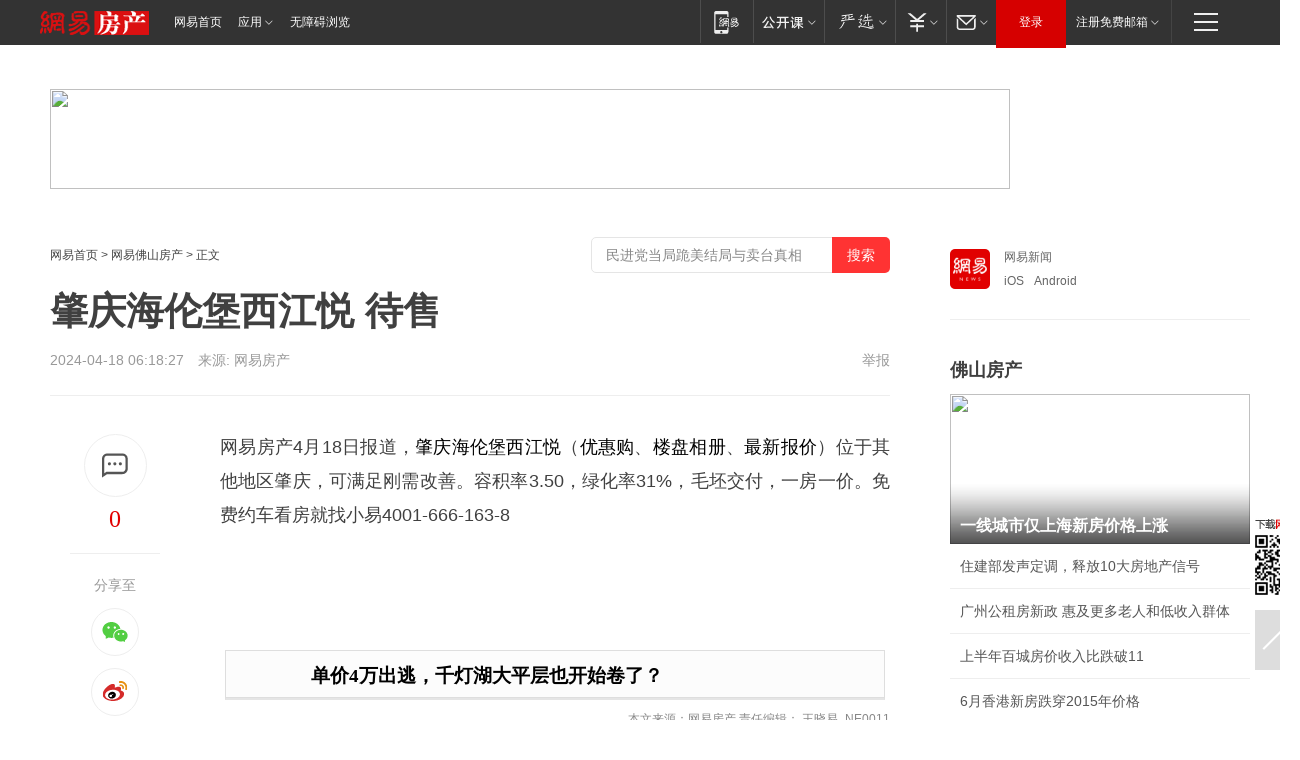

--- FILE ---
content_type: text/html; charset=utf-8
request_url: https://fs.house.163.com/24/0418/06/J01MK039000798V1.html
body_size: 42829
content:
<!DOCTYPE HTML>

<html id="ne_wrap" data-publishtime="2024-04-18 06:18:27" data-category="">
<head>
    <!-- head -->
    
    
    <title>肇庆海伦堡西江悦 待售_网易房产</title>
    <meta name="keywords" content="肇庆海伦堡西江悦"/>
    <meta name="description" content="肇庆海伦堡西江悦 待售,肇庆海伦堡西江悦"/>
    <meta name="author" content="网易">
    <meta name="Copyright" content="网易版权所有">
    <link rel="apple-touch-icon" href="https://static.ws.126.net/163/f2e/common/share-icon.png">
    <link rel="mask-icon" href="https://static.ws.126.net/163/f2e/common/share-icon.png">
    <meta name="msapplication-TileImage" content="https://static.ws.126.net/163/f2e/common/share-icon.png">
    <base target="_blank"><!--[if lte IE 6]></base><![endif]-->
    <meta http-equiv="expires" content="0">
    <meta http-equiv="Cache-Control" content="no-transform">
    <meta http-equiv="Cache-Control" content="no-siteapp">
    <meta http-equiv="x-ua-compatible" content="ie=edge">
    <meta property="og:type" content="article">
    <meta property="og:title" content="肇庆海伦堡西江悦 待售">
    <meta property="og:description" content="肇庆海伦堡西江悦 待售,肇庆海伦堡西江悦">
    
    <meta property="og:url" content="https://fs.house.163.com/24/0418/06/J01MK039000798V1.html">
    
    <meta property="og:image" content="https://static.ws.126.net/163/f2e/product/post_nodejs/static/logo.png">
    <meta property="article:author" content="网易">
    <meta property="article:published_time" content="2024-04-18T06:18:27+08:00">
    <meta property="twitter:card" content="summary">
    <meta property="twitter:image" content="https://static.ws.126.net/163/f2e/product/post_nodejs/static/logo.png">
    <meta property="twitter:title" content="肇庆海伦堡西江悦 待售">
    <meta property="twitter:creator" content="网易新闻">
    <meta property="twitter:site" content="网易">
    <meta property="twitter:description" content="肇庆海伦堡西江悦 待售,肇庆海伦堡西江悦">
    
<script>
;(function(){
var el = document.createElement("script");
el.src = "https://lf1-cdn-tos.bytegoofy.com/goofy/ttzz/push.js?de70e43cfa5b194e21ef889e98d7123a7deb9487dce7ed62313212129c4244a219d1c501ebd3301f5e2290626f5b53d078c8250527fa0dfd9783a026ff3cf719";
el.id = "ttzz";
var s = document.getElementsByTagName("script")[0];
s.parentNode.insertBefore(el, s);
})(window);
</script>
    
    
    <meta name="referrer" content="always">
    
    <link rel="canonical" href="https://fs.house.163.com/24/0418/06/J01MK039000798V1.html">
    
    <link rel="alternate" media="only screen and(max-width: 640px)" href="https://m.163.com/house/article/J01MK039000798V1.html">
    <meta name="mobile-agent" content="format=html5; url=https://m.163.com/house/article/J01MK039000798V1.html?spss=adap_pc">
    <meta name="mobile-agent" content="format=xhtml; url=https://m.163.com/house/article/J01MK039000798V1.html?spss=adap_pc">
    <meta name="mobile-agent" content="format=wml; url=https://m.163.com/house/article/J01MK039000798V1.html?spss=adap_pc">
    <!--[if lt IE 9]>
    <script type="text/javascript" src="https://static.ws.126.net/163/f2e/post_nodejs/libs/js/html5shiv.min.js"></script><script type="text/javascript" src="https://static.ws.126.net/163/f2e/post_nodejs/libs/js/respond.min.js"></script>
    <![endif]-->
    <script type="text/javascript" data-type="touch/article">!function(){"use strict";var t=["play.163.com"],e={URL:function(){var t,e=self.URL;try{e&&("href"in(t=new self.URL("http://m.163.com"))||(t=void 0))}catch(t){console.log(t)}return function(o){if(t)return new e(o);var i=document.createElement("a");return i.href=o,i}}(),isMobile:function(t){return/android.*?mobile|ipod|blackberry|bb\d+|phone|WindowsWechat/i.test(t||navigator.userAgent)},isPAD:function(t){return/iPad/i.test(t||navigator.userAgent)},blockedDomain:function(e){return-1!=t.indexOf(e)}};!function(t){if(!/noredirect/i.test(location.search)){var o,i=window.location.href,n=new e.URL(i),a=n.hostname;if(!e.blockedDomain(a)&&e.isMobile()){var r=n.search.length>0?n.search.substring(1):"",c=n.hash;r.length>0&&"&"!==r[0]&&(r="&"+r);var s=(o=function(){var t=[{test:/163\.com$/i,domain:"163"},{test:/baidu\.com$/i,domain:"baidu"},{test:/sm\.cn$/i,domain:"sm"},{test:/sogou\.com$/i,domain:"sogou"},{test:/so\.com$/i,domain:"360"},{test:/google/i,domain:"google"},{test:/bing/i,domain:"bing"},{test:/weibo/i,domain:"weibo"},{test:/toutiao/i,domain:"toutiao"}],e=document.referrer,o="",i="";if(e){var n=e.match(/^([hH][tT]{2}[pP]:\/\/|[hH][tT]{2}[pP][sS]:\/\/)([^\/]+).*?/);o=n&&n[2]?n[2]:o}if(o){i=o;for(var a,r=0;r<t.length;r++)if((a=t[r]).test.test(o)){i=a.domain;break}}return i}())?"&referFrom="+o:"",m=t&&t(s,i,r,c);m&&(window.location.href=m)}}}((function(t,e,o,i){var n=/([A-Z0-9]{16})(?:_\w+)?\.html/.exec(e);if(n){var a=n[1];if(n=/https?:\/\/(?:.*\.)?([a-z0-9]*)\.163\.com\/(?:\w+\/)?\d{2}\/\d{4}\/\d{2}\/([A-Z0-9]{16})(?:_\w+)?\.html/.exec(e)||/https?:\/\/www\.163\.com\/([a-z0-9]*)\/article\/([A-Z0-9]{16})(?:_\w+)?\.html/.exec(e)){n[1];return"local","https://m.163.com/local/article/"+a+".html?spss=adap_pc"+t+"#adaptation=pc"}return"https://m.163.com/touch/article.html?docid="+a+"&spss=adap_pc"+t+"#adaptation=pc"}return!1}))}();</script>
    <script src="https://static.ws.126.net/utf8/assets/js/jquery-1.10.2.min.js"></script>
    <script>jQuery.ajaxSettings.cache = true</script>
    <link href="https://static.ws.126.net/163/f2e/product/post2020_cms/static/css/main.d53ba9b4.css" rel="stylesheet">
    <!-- 手机浏览自动跳转到触屏版 开始 -->
    <script language="javascript">
        var href = window.location.href;
        var pcversion = href.indexOf('pc=true');
        var jump2url='http://m.house.163.com/fs/xf/web/news_detail.shtml?docid=J01MK039000798V1';
        var browser = { versions: function () { var u = navigator.userAgent, app = navigator.appVersion; return { trident: u.indexOf('Trident') > -1, presto: u.indexOf('Presto') > -1, webKit: u.indexOf('AppleWebKit') > -1, gecko: u.indexOf('Gecko') > -1 && u.indexOf('KHTML') == -1, mobile: !!u.match(/AppleWebKit.*Mobile.*/) || !!u.match(/AppleWebKit/) || !!u.match(/netease_news/) || !!u.match(/NewsApp/), ios: !!u.match(/\(i[^;]+;( U;)? CPU.+Mac OS X/), android: u.indexOf('Android') > -1 || u.indexOf('Linux') > -1, iPhone: u.indexOf('iPhone') > -1 || u.indexOf('Mac') > -1, iPad: u.indexOf('iPad') > -1, webApp: u.indexOf('Safari') == -1, QQbrw: u.indexOf('MQQBrowser') > -1, ucLowEnd: u.indexOf('UCWEB7.') > -1, ucSpecial: u.indexOf('rv:1.2.3.4') > -1, ucweb: function () { try { return parseFloat(u.match(/ucweb\d+\.\d+/gi).toString().match(/\d+\.\d+/).toString()) >= 8.2 } catch (e) { if (u.indexOf('UC') > -1) { return true } else { return false } } } (), Symbian: u.indexOf('Symbian') > -1, ucSB: u.indexOf('Firefox/1.') > -1 }; } () }
        var _gaq = _gaq || [];
        (function (win, browser, undefined) {
            if ( pcversion > -1 ) {
                return;
            }
            if (win.screen === undefined || win.screen.width < 810) {
                if (browser.versions.iPad == true) { win.location.href = jump2url; return; }
                if (browser.versions.webKit == true || browser.versions.mobile == true || browser.versions.ios == true || browser.versions.iPhone == true || browser.versions.ucweb == true || browser.versions.ucSpecial == true) {
                    win.location.href = jump2url; return;
                }
            }
        })(this, browser);
    </script>
    <!--手机浏览自动跳转到触屏版 结束 -->
    <style>
a {color: #000}
a,a:visited {text-decoration: none}
a:visited {color: #83006f}
a:hover {text-decoration: underline}
a:active,a:hover {color: #ba2636}
  .gg200x300 {
  	position: relative;
  }
/* mod-tab */
.mod-tab { border-top: 2px solid #0f6b99; }
.mod-tab-hd { height: 31px; overflow: hidden; border-left: 1px solid #dddddd; }
.mod-tab-hd a, .mod-tab-hd a:visited { color: #252525; }
.mod-tab-hd a:hover, .mod-tab-hd a:active { color: #cc1b1b; }
.mod-tab-trigger { float: left; _display: inline; text-align: center; font-size: 14px; height: 30px; line-height: 30px; border-right: 1px solid #dddddd; background: #f8f8f8; background-image: -webkit-linear-gradient(top, #ffffff, #ffffff 50%, #f1f1f1); background-image: -moz-linear-gradient(top, #ffffff, #ffffff 50%, #f1f1f1); background-image: -ms-linear-gradient(top, #ffffff, #ffffff 50%, #f1f1f1); background-image: -o-linear-gradient(top, #ffffff, #ffffff 50%, #f1f1f1); background-image: linear-gradient(top, #ffffff, #ffffff 50%, #f1f1f1); }
.mod-tab-hd .current { position: relative; z-index: 1; font-weight: bold; background: #fff; height: 31px; }
.mod-tab-bd { border-top: 1px solid #dddddd; margin-top: -1px; }
.mod-tab-bd .mod-tab-panel { display: none; }
.mod-tab-bd .current { display: block; }
.ep-tab-1 { border-top: 0; }
.ep-tab-1 .mod-tab-hd { height: 32px; padding-top: 1px; }
.ep-tab-1 .mod-tab-trigger { width: 142px; border-top: 1px solid #dddddd; }
.ep-tab-1 .ep-tab-1-topbor { display: none; }
.ep-tab-1 .current .ep-tab-1-topbor { display: block; position: absolute; left: -1px; top: -2px; width: 144px; border-top: 2px solid #0f6b99; }
.ep-tab-2 .mod-tab-trigger { width: 149px; }
.ep-tab-2 .mod-tab-hd .current { width: 148px; }
.ep-tab-4 .mod-tab-trigger { width: 74px; }
.ep-tab-4 .mod-tab-hd .current { width: 73px; }
/* mod-list */
.mod-f12list li {
    background: none;
    padding: 0;
    height: 35px;
    font-size: 14px;
    line-height: 34px;
    border-bottom: 1px solid #f0f0f0
}
.mod-f14list li { background-position: 0 -108px; font-size: 14px; height: 27px; line-height: 27px; padding-left: 10px; overflow: hidden; }
.ep-list-1 li,.ep-list-2 li  {  *zoom: 1; }
.ep-list-1 li:after,.ep-list-2 li:after { display: block; overflow: hidden; clear: both; height: 0; visibility: hidden; content: "."; }
.ep-list-1 .title,.ep-list-2 .title { float: left; _display: inline; }
.ep-list-1 .time,.ep-list-2 .time { float: left; _display: inline; margin-left: 10px; color: #888888; font-size: 11px; -webkit-text-size-adjust: none; font-family: Arial, "\5B8B\4F53", sans-serif; }
.ep-list-nodot li { background: none; padding-left: 0; }
.ep-dotlist li { height: 34px; line-height: 34px; overflow: hidden; font-size: 12px; border-top: 1px dotted #dddddd; }
.ep-dotlist li.first { border-top: 0; }
.ep-list-rank li { padding: 0 55px 0 23px;  *zoom: 1; }
.ep-list-rank li:after { display: block; overflow: hidden; clear: both; height: 0; visibility: hidden; content: "."; }
.ep-list-rank .num { float: left; _display: inline; width: 20px; margin-left: -23px; text-align: center; font-weight: bold; font-family: Arial, "\5B8B\4F53", sans-serif; color: #888888; font-style: italic; line-height: 31px; }
.ep-list-rank .count { float: right; _display: inline; width: 50px; overflow: hidden; margin-right: -50px; text-align: right; color: #cc1b1b; font-size: 11px; -webkit-text-size-adjust: none; font-family: Arial, "\5B8B\4F53", sans-serif; line-height: 33px; }
.mod-imglist li { float: left; _display: inline; overflow: hidden; }
.mod-imglist li h3 { height: 24px; line-height: 24px; overflow: hidden; text-align: center; background: #575757; padding: 0 5px; }
.mod-imglist li h3 a { display: block; }
.mod-imglist li h3 a, .mod-imglist li h3 a:visited { color: #ffffff; }
.mod-imglist li h3 a:hover, .mod-imglist li h3 a:active { color: #ffffff; }
.ep-imglist-1 { margin-left: -40px; }
.ep-imglist-1 li { width: 130px; margin: 5px 0 5px 40px; }
.ep-imglist-1 li img { height: 90px; }
.ep-imglist-1b li h3 { height: auto; line-height: 20px; padding-top: 6px; text-align: left; background: none; }
.ep-imglist-1b li h3 a { color: #252525; }
.ep-imglist-1b li h3 a:visited { color: #888888; }
.ep-imglist-1b li h3 a:hover, .ep-imglist-1b li h3 a:active { color: #cc1b1b; }
/* mod-title */
.mod-title .title { float: left; }
.mod-title .more, .mod-title .entry { float: right; }
.ep-title-1 { margin: 14px 0 7px 0; line-height: 27px; height: 27px; overflow: hidden; }
.ep-title-1 .title { font-size: 14px; }
.ep-title-2 { height: 31px; line-height: 31px; overflow: hidden; padding: 13px 0 7px; }
.ep-title-2 .title { float: left; _display: inline; font-size: 16px; font-weight: bold; font-family: "\5FAE\8F6F\96C5\9ED1", "\5B8B\4F53", sans-serif; }
.ep-title-2 .title a, .ep-title-2 .title a:visited { color: #252525; }
.ep-title-2 .title a:hover, .ep-title-2 .title a:active { color: #cc1b1b; }
.ep-title-2 .more { float: right; _display: inline; }
.ep-title-2 .entry { float: right; _display: inline; }
.ep-title-2 .entry a { float: right; _display: inline; padding-right: 15px; background-position: 37px -130px; }
.ep-title-3 {
    margin: 17px 0 11px;
    font-size: 18px;
    font-family: 微软雅黑;
    font-weight: 400
}
.ep-title-3 em { font-weight: bold; }
.ep-title-3 .normal { font-weight: normal; }
  .ep-title-2 {
    background: #fafafa;
    margin-top: 10px;
    height: 35px;
    padding: 0 10px;
    border-bottom: 1px solid #ddd
}
  .house-special a {
  	display: block;
    width: 100%;
    overflow: hidden;
    text-overflow: ellipsis;
    white-space: nowrap;
  }
  .house-special.post_side_mod .post_side_mod_imgnews h3 {
    overflow: hidden;
    text-overflow: ellipsis;
    white-space: nowrap;
  }
</style>
<%@ /0080/e/0080ep_includecss_1301.vm %>
<style type="text/css">
    /*房产头条区域*/
.house-title-bar { border-top:2px solid #256A8E; width:590px; padding-top:19px; clear:both; overflow:hidden;}
.house-title-bar h2 { float:left; width:103px; height:25px; line-height:25px; overflow:hidden;}
.house-title-bar .more { float:right; padding-top:10px; padding-right:2px; color:#ddd;}
.house-title-bar .more a,.house-title-bar .more a:visited { color:#1F1F1F;}
.house-title-bar .more a:hover { color: #BA2636; }
.house-mod { width:590px; clear:both; margin:0 auto; overflow:hidden;}
.house-mod .left-img { float:left; width:160px;}
.house-mod .left-img ul { clear:both; margin:0 auto; overflow:hidden;}
.house-mod .left-img li { float: left; _display: inline; overflow: hidden;}
.house-mod .left-img li h3 { width:160px; height: 24px; line-height: 24px; overflow: hidden; text-align: center; background: #575757;}
.house-mod .left-img li h3 a { display: block;}
.house-mod .left-img li h3 a:link,.house-mod .left-img li h3 a:visited { color: #ffffff;}
.house-mod .left-img li h3 a:hover,.house-mod .left-img li h3 a:active { color: #ffffff;}
.house-mod .right-text { float:right; width:400px;}
.house-mod .right-text h2 { font-family: "Microsoft YaHei", "微软雅黑", "宋体"; font-size: 16px; font-weight: bold; height:24px; line-height: 24px; margin:0 auto; overflow:hidden; }
.house-mod .right-text p { margin:0 auto; clear:both; line-height:21px; color:#161616;}
.house-mod .right-text .text-list { clear:both; margin:0 auto; overflow:hidden;}
.house-mod .right-text .text-list li { clear:both; background: url(http://img1.cache.netease.com/cnews/css13/sprites.png) 0 -108px no-repeat; font-size: 14px; height: 27px; line-height: 27px; padding-left: 10px; overflow:hidden;}
.house-mod .dot-line { clear:both; height:1px; border-bottom:1px dotted #DCDCDC; overflow:hidden; display:block; font-size:1px; }
    /*新车图库*/
.new-car-pic { width:590px; clear:both; overflow:hidden; margin:0 auto;}
.new-car-pic .dot-line { clear:both; height:1px; border-bottom:1px solid #DCDCDC; overflow:hidden; display:block; font-size:1px; }
.scrlBody{ overflow:hidden;}
.scrlCtrl{ text-align:center;}
.scrl_1 .scrlCtrl ul{ display:inline-block; *display:inline; zoom:1; margin:0 4px 0 12px;font-size: 0;}
.scrl_1 .scrlCtrl li{ display:inline-block; *display:inline; zoom:1; width:10px; height:9px; cursor:pointer; background:url(http://img1.cache.netease.com/cnews/css13/img/scr-icon-bg.gif) left -48px no-repeat; margin-right:8px; overflow:hidden;font-size: 0;}
.scrl_1 .scrlCtrl .active{ background:url(http://img1.cache.netease.com/cnews/css13/img/scr-icon-bg.gif) left -58px no-repeat;}
.scrl_1 .scrlPrev{ display:inline-block; width:7px; height:11px; margin-top:1px; background:url(http://img1.cache.netease.com/cnews/css13/img/scr-icon-bg.gif) left top no-repeat;overflow:hidden;}
.scrl_1 .scrlNext{ display:inline-block; width:7px; height:11px; margin-top:1px; background:url(http://img1.cache.netease.com/cnews/css13/img/scr-icon-bg.gif) right -24px no-repeat;overflow:hidden;}
.scrl_1 .scrlPrev:hover{ background:url(http://img1.cache.netease.com/cnews/css13/img/scr-icon-bg.gif) left -12px no-repeat;}
.scrl_1 .scrlNext:hover{ background:url(http://img1.cache.netease.com/cnews/css13/img/scr-icon-bg.gif) right -36px no-repeat;}
.list-box li{ float:left;width:590px;}
.roll-pic-list { padding-bottom:15px;}
.roll-pic-list li{ float:left; width:160px; padding-right:55px; line-height:21px;}
.roll-pic-list li.last { padding-right:0;}
.roll-pic-list h5{ margin-top:6px;}
    /*moule1*/
.mod-imgText { clear: both; line-height: 0; }
.mod-imgText img {  float: left;line-height: 21px; padding-bottom:2px; }
.imgText-widget-1 { overflow: hidden; }
.imgText-widget-1 img { margin: 3px 15px 0 0; }
.imgText-widget-1 img { padding-bottom:12px; }
.imgText-widget-1 .detail a { color:#0e558d; }
.imgText-widget-1 p { color: #888; line-height: 21px; margin: 0;}
.main-title { font-size: 14px; font-weight: bold; height: 34px; line-height: 34px; overflow: hidden; }
    /*装修论坛按钮列表*/
.house-btn-list { width:300px; clear:both; margin:0 auto; overflow:hidden;}
.house-btn-list ul { float:left; width:310px;}
.house-btn-list li { float:left; width:90px; height:30px; background:url(http://img1.cache.netease.com/cnews/css13/img/house-btn-bg.gif) left top no-repeat; margin-right:11px; margin-bottom:7px; display:inline; color:#174F82; text-align:center; line-height:30px; font-size:14px; font-weight:bold;}
.house-btn-list li a,.house-btn-list li a:visited { color:#174F82;}
.house-btn-list li a:hover { color:#ba2636;}
    /*house rank list 排行*/
.ep-h-title { border-top:2px solid #246B8F; height: 31px; line-height: 31px; padding: 7px 0 8px; clear:both; overflow:hidden;}
.ep-h-title .title { float: left; _display: inline; font-size: 16px; font-weight: bold; font-family: "\5FAE\8F6F\96C5\9ED1", "\5B8B\4F53", sans-serif;}
.ep-h-title .title:link,.ep-h-title .title:visited { color: #252525;}
.ep-h-title .title:hover,.ep-h-title .title:active { color: #cc1b1b;}
.h-rankList-header { width:300px; height:24px; line-height:24px; color:#888888; background:#F6F6F6; clear:both; float:left; overflow:hidden;}
.h-rankList-header .name { float:left; padding-left:28px;}
.h-rankList-header .region { float:right; width:50px; text-align:right;}
.h-rankList-header .price { float:right; width:60px; padding-right:13px; text-align:right;}
.h-rankList li { border-bottom: 1px dotted #ddd; display: inline-block; float: left; height: 29px; line-height: 29px; overflow: hidden; width: 300px; color:#252525;}
.h-rankList li span.ranknum { width: 18px; height: 14px; color: #FFFFFF; float: left; line-height: 14px; margin-top: 7px; font-family: "Arial";  font-weight: bold; text-align: center; }
.h-rankList li span.front { background-color: #BD534B; }
.h-rankList li span.follow { background-color: #888888; }
.h-rankList li a { color: #252525; float: left; padding-left: 10px; }
.h-rankList li a:hover { color: #BA2636; }
.h-rankList li .price { float:right; width:85px; padding-right:13px; text-align:right;}
.h-rankList li .region { float:right; width:50px; text-align: center;}
</style>
<style>
.ep-share-tip{float:left;height: 28px;line-height: 28px;font-family: "Microsoft YaHei","微软雅黑", "宋体", sans-serif; color: #888888;font-size: 14px;}
.nt-share14 i{
    background: url(http://img2.cache.netease.com/f2e/house/imageupload/images/share14_icon_v1.0.png);
}
</style>
<script>setTimeout(function(){if(document.body && document.body.innerHTML.length<170)document.location.href='http://house.163.com/special/special.html'},50)</script>
<script>
var _hmt = _hmt || [];
(function() {
  var hm = document.createElement("script");
  hm.src = "";
  var s = document.getElementsByTagName("script")[0]; 
  s.parentNode.insertBefore(hm, s);
})();
</script>
    <script src="https://static.ws.126.net/cnews/js/ntes_jslib_1.x.js"></script>
    <link rel="stylesheet" type="text/css" href="//gz.house.163.com/special/00874MT4/hinfo_tag_css.css">
    <style>
        .channel_ad_2016{position:absolute;bottom:0;left:0;z-index:3;overflow:hidden;width:30px;height:17px;border-radius:0 8px 0 0;background:#000 none repeat scroll 0 0;background:rgba(0,0,0,.6) none repeat scroll 0 0;color:#fff;text-align:left;font-size:12px;font-family:Arial;line-height:17px}
    </style>
</head>
<body>
    <!-- 通用导航 -->
    
    <link rel="stylesheet" href="https://static.ws.126.net/163/f2e/commonnav2019/css/commonnav_headcss-fad753559b.css"/>
<!-- urs -->
<script _keep="true" src="https://urswebzj.nosdn.127.net/webzj_cdn101/message.js" type="text/javascript"></script>
<div class="ntes_nav_wrap" id="js_N_NTES_wrap">
  <div class="ntes-nav" id="js_N_nav">
    <div class="ntes-nav-main clearfix">
            <div class="c-fl" id="js_N_nav_left">
        <a class="ntes-nav-index-title ntes-nav-entry-wide c-fl" href="https://www.163.com/" title="网易首页">网易首页</a>
        <!-- 应用 -->
        <div class="js_N_navSelect ntes-nav-select ntes-nav-select-wide ntes-nav-app  c-fl">
          <a href="https://www.163.com/#f=topnav" class="ntes-nav-select-title ntes-nav-entry-bgblack JS_NTES_LOG_FE">应用
            <em class="ntes-nav-select-arr"></em>
          </a>
          <div class="ntes-nav-select-pop">
            <ul class="ntes-nav-select-list clearfix">
              <li>
                <a href="https://m.163.com/newsapp/#f=topnav">
                  <span>
                    <em class="ntes-nav-app-newsapp">网易新闻</em>
                  </span>
                </a>
              </li>
              <li>
                <a href="https://open.163.com/#f=topnav">
                  <span>
                    <em class="ntes-nav-app-open">网易公开课</em>
                  </span>
                </a>
              </li>
              <li>
                <a href="https://hongcai.163.com/?from=pcsy-button">
                  <span>
                    <em class="ntes-nav-app-hongcai">网易红彩</em>
                  </span>
                </a>
              </li>
              <li>
                <a href="https://u.163.com/aosoutbdbd8">
                  <span>
                    <em class="ntes-nav-app-yanxuan">网易严选</em>
                  </span>
                </a>
              </li>
              <li>
                <a href="https://mail.163.com/client/dl.html?from=mail46">
                  <span>
                    <em class="ntes-nav-app-mail">邮箱大师</em>
                  </span>
                </a>
              </li>
              <li class="last">
                <a href="https://study.163.com/client/download.htm?from=163app&utm_source=163.com&utm_medium=web_app&utm_campaign=business">
                  <span>
                    <em class="ntes-nav-app-study">网易云课堂</em>
                  </span>
                </a>
              </li>
            </ul>
          </div>
        </div>
      </div>
      <div class="c-fr">
        <!-- 片段开始 -->
        <div class="ntes-nav-quick-navigation">
          <a rel="noreferrer"class="ntes-nav-quick-navigation-btn" id="js_N_ntes_nav_quick_navigation_btn" target="_self">
            <em>快速导航
              <span class="menu1"></span>
              <span class="menu2"></span>
              <span class="menu3"></span>
            </em>
          </a>
          <div class="ntes-quicknav-pop" id="js_N_ntes_quicknav_pop">
            <div class="ntes-quicknav-list">
              <div class="ntes-quicknav-content">
                <ul class="ntes-quicknav-column ntes-quicknav-column-1">
                  <li>
                    <h3>
                      <a href="https://news.163.com">新闻</a>
                    </h3>
                  </li>
                  <li>
                    <a href="https://news.163.com/domestic">国内</a>
                  </li>
                  <li>
                    <a href="https://news.163.com/world">国际</a>
                  </li>
                  <li>
                    <a href="https://news.163.com/special/wangsansanhome/">王三三</a>
                  </li>
                </ul>
                <ul class="ntes-quicknav-column ntes-quicknav-column-2">
                  <li>
                    <h3>
                      <a href="https://sports.163.com">体育</a>
                    </h3>
                  </li>
                  <li>
                    <a href="https://sports.163.com/nba">NBA</a>
                  </li>
                  <li>
                    <a href="https://sports.163.com/cba">CBA</a>
                  </li>
                  <li>
                    <a href="https://sports.163.com/allsports">综合</a>
                  </li>
                  <li>
                    <a href="https://sports.163.com/zc">中超</a>
                  </li>
                  <li>
                    <a href="https://sports.163.com/world">国际足球</a>
                  </li>
                  <li>
                    <a href="https://sports.163.com/yc">英超</a>
                  </li>
                  <li>
                    <a href="https://sports.163.com/xj">西甲</a>
                  </li>
                  <li>
                    <a href="https://sports.163.com/yj">意甲</a>
                  </li>
                </ul>
                <ul class="ntes-quicknav-column ntes-quicknav-column-3">
                  <li>
                    <h3>
                      <a href="https://ent.163.com">娱乐</a>
                    </h3>
                  </li>
                  <li>
                    <a href="https://ent.163.com/star">明星</a>
                  </li>
                  <li>
                    <a href="https://ent.163.com/movie">电影</a>
                  </li>
                  <li>
                    <a href="https://ent.163.com/tv">电视</a>
                  </li>
                  <li>
                    <a href="https://ent.163.com/music">音乐</a>
                  </li>
                  <li>
                    <a href="https://ent.163.com/special/fmgs/">封面故事</a>
                  </li>
                </ul>
                <ul class="ntes-quicknav-column ntes-quicknav-column-4">
                  <li>
                    <h3>
                      <a href="https://money.163.com">财经</a>
                    </h3>
                  </li>
                  <li>
                    <a href="https://money.163.com/stock">股票</a>
                  </li>
                  <li>
                    <a href="https://money.163.com/special/caijingyuanchuang/">原创</a>
                  </li>
                  <li>
                    <a href="https://money.163.com/special/wycjzk-pc/">智库</a>
                  </li>
                </ul>
                <ul class="ntes-quicknav-column ntes-quicknav-column-5">
                  <li>
                    <h3>
                      <a href="https://auto.163.com">汽车</a>
                    </h3>
                  </li>
                  <li>
                    <a href="https://auto.163.com/buy">购车</a>
                  </li>
                  <li>
                    <a href="http://product.auto.163.com">车型库</a>
                  </li>
                </ul>
                <ul class="ntes-quicknav-column ntes-quicknav-column-6">
                  <li>
                    <h3>
                      <a href="https://tech.163.com">科技</a>
                    </h3>
                  </li>
                  <li>
                    <a href="https://tech.163.com/smart/">网易智能</a>
                  </li>
                  <li>
                    <a href="https://tech.163.com/special/S1554800475317/">原创</a>
                  </li>
                  <li>
                    <a href="https://tech.163.com/it">IT</a>
                  </li>
                  <li>
                    <a href="https://tech.163.com/internet">互联网</a>
                  </li>
                  <li>
                    <a href="https://tech.163.com/telecom/">通信</a>
                  </li>
                </ul>
                <ul class="ntes-quicknav-column ntes-quicknav-column-7">
                  <li>
                    <h3>
                      <a href="https://fashion.163.com">时尚</a>
                    </h3>
                  </li>
                  <li>
                    <a href="https://fashion.163.com/art">艺术</a>
                  </li>
                  <li>
                    <a href="https://travel.163.com">旅游</a>
                  </li>
                </ul>
                <ul class="ntes-quicknav-column ntes-quicknav-column-8">
                  <li>
                    <h3>
                      <a href="https://mobile.163.com">手机</a>
                      <span>/</span>
                      <a href="https://digi.163.com/">数码</a>
                    </h3>
                  </li>
                  <li>
                    <a href="https://mobile.163.com/special/jqkj_list/">惊奇科技</a>
                  </li>
                  <li>
                    <a href="https://mobile.163.com/special/cpshi_list/">易评机</a>
                  </li>
                  <li>
                    <a href="https://hea.163.com/">家电</a>
                  </li>
                </ul>
                <ul class="ntes-quicknav-column ntes-quicknav-column-9">
                  <li>
                    <h3>
                      <a href="https://house.163.com">房产</a>
                      <span>/</span>
                      <a href="https://home.163.com">家居</a>
                    </h3>
                  </li>
                  <li>
                    <a href="https://bj.house.163.com">北京房产</a>
                  </li>
                  <li>
                    <a href="https://sh.house.163.com">上海房产</a>
                  </li>
                  <li>
                    <a href="https://gz.house.163.com">广州房产</a>
                  </li>
                  <li>
                    <a href="https://xf.house.163.com/">楼盘库</a>
                  </li>
                  <li>
                    <a href="https://designer.home.163.com/search">设计师库</a>
                  </li>
                  <li>
                    <a href="https://photo.home.163.com/">案例库</a>
                  </li>
                </ul>
                <ul class="ntes-quicknav-column ntes-quicknav-column-11">
                  <li>
                    <h3>
                      <a href="https://edu.163.com">教育</a>
                    </h3>
                  </li>
                  <li>
                    <a href="https://edu.163.com/liuxue">留学</a>
                  </li>
                  <li>
                    <a href="https://edu.163.com/gaokao">高考</a>
                  </li>
                </ul>
                <div class="ntes-nav-sitemap">
                  <a href="https://sitemap.163.com/">
                    <i></i>查看网易地图</a>
                </div>
              </div>
            </div>
          </div>
        </div>
        <div class="c-fr">
          <div class="c-fl" id="js_N_navLoginBefore">
            <div id="js_N_navHighlight" class="js_loginframe ntes-nav-login ntes-nav-login-normal">
              <a href="https://reg.163.com/" class="ntes-nav-login-title" id="js_N_nav_login_title">登录</a>
              <div class="ntes-nav-loginframe-pop" id="js_N_login_wrap">
                <!--加载登陆组件-->
              </div>
            </div>
            <div class="js_N_navSelect ntes-nav-select ntes-nav-select-wide  JS_NTES_LOG_FE c-fl">
              <a class="ntes-nav-select-title ntes-nav-select-title-register" href="https://mail.163.com/register/index.htm?from=163navi&regPage=163">注册免费邮箱
                <em class="ntes-nav-select-arr"></em>
              </a>
              <div class="ntes-nav-select-pop">
                <ul class="ntes-nav-select-list clearfix" style="width:210px;">
                  <li>
                    <a href="https://reg1.vip.163.com/newReg1/reg?from=new_topnav&utm_source=new_topnav">
                      <span style="width:190px;">注册VIP邮箱（特权邮箱，付费）</span>
                    </a>
                  </li>
                  <li class="last JS_NTES_LOG_FE">
                    <a href="https://mail.163.com/client/dl.html?from=mail46">
                      <span style="width:190px;">免费下载网易官方手机邮箱应用</span>
                    </a>
                  </li>
                </ul>
              </div>
            </div>
          </div>
          <div class="c-fl" id="js_N_navLoginAfter" style="display:none">
            <div id="js_N_logined_warp" class="js_N_navSelect ntes-nav-select ntes-nav-logined JS_NTES_LOG_FE">
              <a class="ntes-nav-select-title ntes-nav-logined-userinfo">
                <span id="js_N_navUsername" class="ntes-nav-logined-username"></span>
                <em class="ntes-nav-select-arr"></em>
              </a>
              <div id="js_login_suggest_wrap" class="ntes-nav-select-pop">
                <ul id="js_logined_suggest" class="ntes-nav-select-list clearfix"></ul>
              </div>
            </div>
            <a class="ntes-nav-entry-wide c-fl" target="_self" id="js_N_navLogout">安全退出</a>
          </div>
        </div>

        <ul class="ntes-nav-inside">
          <li>
            <div class="js_N_navSelect ntes-nav-select c-fl">
              <a href="https://www.163.com/newsapp/#f=163nav" class="ntes-nav-mobile-title ntes-nav-entry-bgblack">
                <em class="ntes-nav-entry-mobile">移动端</em>
              </a>
              <div class="qrcode-img">
                <a href="https://www.163.com/newsapp/#f=163nav">
                  <img src="//static.ws.126.net/f2e/include/common_nav/images/topapp.jpg">
                </a>
              </div>
            </div>
          </li>
          <li>
            <div class="js_N_navSelect ntes-nav-select c-fl">
              <a id="js_love_url" href="https://open.163.com/#ftopnav0" class="ntes-nav-select-title ntes-nav-select-title-huatian ntes-nav-entry-bgblack">
                <em class="ntes-nav-entry-huatian">网易公开课</em>
                <em class="ntes-nav-select-arr"></em>
                <span class="ntes-nav-msg">
                  <em class="ntes-nav-msg-num"></em>
                </span>
              </a>
              <div class="ntes-nav-select-pop ntes-nav-select-pop-huatian">
                <ul class="ntes-nav-select-list clearfix">
                  <li>
                    <a href="https://open.163.com/ted/#ftopnav1">
                      <span>TED</span>
                    </a>
                  </li>
                  <li>
                    <a href="https://open.163.com/cuvocw/#ftopnav2">
                      <span>中国大学视频公开课</span>
                    </a>
                  </li>
                  <li>
                    <a href="https://open.163.com/ocw/#ftopnav3">
                      <span>国际名校公开课</span>
                    </a>
                  </li>
                  <li>
                    <a href="https://open.163.com/appreciation/#ftopnav4">
                      <span>赏课·纪录片</span>
                    </a>
                  </li>
                  <li>
                    <a href="https://vip.open.163.com/#ftopnav5">
                      <span>付费精品课程</span>
                    </a>
                  </li>
                  <li>
                    <a href="https://open.163.com/special/School/beida.html#ftopnav6">
                      <span>北京大学公开课</span>
                    </a>
                  </li>
                  <li class="last">
                    <a href="https://open.163.com/newview/movie/courseintro?newurl=ME7HSJR07#ftopnav7">
                      <span>英语课程学习</span>
                    </a>
                  </li>
                </ul>
              </div>
            </div>
          </li>
          <li>
            <div class="js_N_navSelect ntes-nav-select c-fl">
              <a id="js_lofter_icon_url" href="https://you.163.com/?from=web_fc_menhu_xinrukou_1" class="ntes-nav-select-title ntes-nav-select-title-lofter ntes-nav-entry-bgblack">
                <em class="ntes-nav-entry-lofter">网易严选</em>
                <em class="ntes-nav-select-arr"></em>
                <span class="ntes-nav-msg" id="js_N_navLofterMsg">
                  <em class="ntes-nav-msg-num"></em>
                </span>
              </a>
              <div class="ntes-nav-select-pop ntes-nav-select-pop-lofter">
                <ul id="js_lofter_pop_url" class="ntes-nav-select-list clearfix">
                  <li>
                    <a href="https://act.you.163.com/act/pub/ABuyLQKNmKmK.html?from=out_ynzy_xinrukou_2">
                      <span>新人特价</span>
                    </a>
                  </li>
                  <li>
                    <a href="https://you.163.com/topic/v1/pub/Pew1KBH9Au.html?from=out_ynzy_xinrukou_3">
                      <span>9.9专区</span>
                    </a>
                  </li>
                  <li>
                    <a href="https://you.163.com/item/newItemRank?from=out_ynzy_xinrukou_4">
                      <span>新品热卖</span>
                    </a>
                  </li>
                  <li>
                    <a href="https://you.163.com/item/recommend?from=out_ynzy_xinrukou_5">
                      <span>人气好物</span>
                    </a>
                  </li>
                  <li>
                    <a href="https://you.163.com/item/list?categoryId=1005000&from=out_ynzy_xinrukou_7">
                      <span>居家生活</span>
                    </a>
                  </li>
                  <li>
                    <a href="https://you.163.com/item/list?categoryId=1010000&from=out_ynzy_xinrukou_8">
                      <span>服饰鞋包</span>
                    </a>
                  </li>
                  <li>
                    <a href="https://you.163.com/item/list?categoryId=1011000&from=out_ynzy_xinrukou_9">
                      <span>母婴亲子</span>
                    </a>
                  </li>
                  <li class="last">
                    <a href="https://you.163.com/item/list?categoryId=1005002&from=out_ynzy_xinrukou_10">
                      <span>美食酒水</span>
                    </a>
                  </li>
                </ul>
              </div>
            </div>
          </li>
          <li>
            <div class="js_N_navSelect ntes-nav-select c-fl">
              <a href="https://ecard.163.com/" class="ntes-nav-select-title
        ntes-nav-select-title-money ntes-nav-entry-bgblack">
                <em class="ntes-nav-entry-money">支付</em>
                <em class="ntes-nav-select-arr"></em>
              </a>
              <div class="ntes-nav-select-pop ntes-nav-select-pop-temp">
                <ul class="ntes-nav-select-list clearfix">
                  <li>
                    <a href="https://ecard.163.com/#f=topnav">
                      <span>一卡通充值</span>
                    </a>
                  </li>
                  <li>
                    <a href="https://ecard.163.com/script/index#f=topnav">
                      <span>一卡通购买</span>
                    </a>
                  </li>
                  <li>
                    <a href="https://epay.163.com/">
                      <span>我的网易支付</span>
                    </a>
                  </li>
                  <li class="last">
                    <a href="https://globalpay.163.com/home">
                      <span>网易跨境支付</span>
                    </a>
                  </li>
                </ul>
              </div>
            </div>
          </li>
          <li>
            <div class="js_N_navSelect ntes-nav-select c-fl">
              <a id="js_mail_url" rel="noreferrer"class="ntes-nav-select-title
        ntes-nav-select-title-mail ntes-nav-entry-bgblack">
                <em class="ntes-nav-entry-mail">邮箱</em>
                <em class="ntes-nav-select-arr"></em>
                <span class="ntes-nav-msg" id="js_N_navMailMsg">
                  <em class="ntes-nav-msg-num" id="js_N_navMailMsgNum"></em>
                </span>
              </a>
              <div class="ntes-nav-select-pop ntes-nav-select-pop-mail">
                <ul class="ntes-nav-select-list clearfix">
                  <li>
                    <a href="https://email.163.com/#f=topnav">
                      <span>免费邮箱</span>
                    </a>
                  </li>
                  <li>
                    <a href="https://vipmail.163.com/#f=topnav">
                      <span>VIP邮箱</span>
                    </a>
                  </li>
                  <li>
                    <a href="https://qiye.163.com/?from=NetEase163top">
                      <span>企业邮箱</span>
                    </a>
                  </li>
                  <li>
                    <a href="https://mail.163.com/register/index.htm?from=ntes_nav&regPage=163">
                      <span>免费注册</span>
                    </a>
                  </li>
                  <li class="last">
                    <a href="https://mail.163.com/dashi/dlpro.html?from=mail46">
                      <span>客户端下载</span>
                    </a>
                  </li>
                </ul>
              </div>
            </div>
          </li>
        </ul>
      </div>
    </div>
  </div>
</div>
<script src="https://static.ws.126.net/163/f2e/commonnav2019/js/commonnav_headjs-8e9e7c8602.js"></script>
    <script>
        // logo
        window.channelConfigLogo = 'https://static.ws.126.net/f2e/news/res/channel_logo/house.png'
        window.channelConfigUrl = 'https://fs.house.163.com/'
        window.__STOCK_COMPONENT__ = [];
        // 初始化body宽度
        function getWindowSize(){if(window.innerHeight){return{'width':window.innerWidth,'height':window.innerHeight}}else if(document.documentElement&&document.documentElement.clientHeight){return{'width':document.documentElement.clientWidth,'height':document.documentElement.clientHeight}}else if(document.body){return{'width':document.body.clientWidth,'height':document.body.clientHeight}}}var DEFAULT_VERSION="9.0";var ua=navigator.userAgent.toLowerCase();var isIE=ua.indexOf("msie")>-1;var safariVersion;if(isIE){safariVersion=ua.match(/msie ([\d.]+)/)[1]}if(safariVersion<=DEFAULT_VERSION){if(safariVersion==7){jQuery(document.body).addClass("w9")}}function resizeNav(){if(getWindowSize().width<1366&&safariVersion!=7){jQuery(document.body).addClass("")}if(getWindowSize().width>=1366&&safariVersion!=7){jQuery(document.body).removeClass("w9")}};resizeNav();
        // 正文图集封面
        
    </script>
    
    <!-- 顶通 -->
    <div class="post_area post_columnad_top" data-adid="article_cms_column_1">
        <!-- 2016佛山房产文章页通栏01 -->
<div style="position:relative;">
<div class="at_item common_ad_item top_ad_column" adType="topColumnAd" requestUrl="https://nex.163.com/q?app=7BE0FC82&c=fshouse&l=111&site=netease&affiliate=fshouse&cat=article&type=column1200x125_960x100browser&location=1"></div>
<a href="javascript:;" target="_self" class="ad_hover_href"></a>
</div>
    </div>
    
    <!-- content -->
    <div class="container clearfix" id="container" data-hidead="false">
        <!-- 左侧 -->
        <div class="post_main">
            <!-- crumb -->
            
            <!-- crumb -->
            <div class="post_crumb">
                <a href="https://www.163.com/">网易首页</a> &gt;
                <a href="https://fs.house.163.com/">网易佛山房产</a> &gt;
                
                正文
				<div id="netease_search" style=" margin: -12px 0 0 0; vertical-align: top; float:right;"></div>
              	<script>window.UID_TARGET = ['0', '1', '2', '3', '4', '5', '6', '7']</script>
				<script src="https://static.ws.126.net/163/f2e/modules/search2022/search2022.cdbc9331.js" async></script>
            </div>
            <!-- 标题、摘要 -->
            
            <h1 class="post_title">肇庆海伦堡西江悦 待售</h1>
            <!-- 来源 -->
            <div class="post_info">
                2024-04-18 06:18:27　来源: 网易房产</a>
              	
                <a href="https://www.163.com/special/0077jt/tipoff.html?title=%E8%82%87%E5%BA%86%E6%B5%B7%E4%BC%A6%E5%A0%A1%E8%A5%BF%E6%B1%9F%E6%82%A6%20%E5%BE%85%E5%94%AE" target="_blank" class="post_jubao">举报</a>
            </div>
            <!-- keywordsList-->
            
            
            <div class="post_content" id="content">
                <div class="post_top">
                    <!-- 左侧悬浮分享 -->
                  	<div class="post_topad"></div>
                    
                    <div class="post_top_tie">
                        <a class="post_top_tie_icon" target="_self" href="#post_comment_area" title="快速发贴"></a>
                        <a class="post_top_tie_count js-tielink js-tiejoincount" href="#" title="点击查看跟贴">0</a>
                    </div>
                    <div class="post_top_share">
                        <span class="post_top_share_title">分享至</span>
                        <ul class="post_share">
                            <li class="share_weixin js_weixin">
                                <a href="javascript:;" target="_self"><i title="分享到微信"></i></a>
                            </li>
                            <li class="share_weibo js_share" data-type="weibo">
                                <a href="javascript:;" target="_self"><i title="分享到新浪微博"></i></a>
                            </li>
                            <li class="share_qzone js_share" data-type="qzone">
                                <a href="javascript:;" target="_self"><i title="分享到QQ空间"></i></a>
                            </li>
                        </ul>
                        <div class="js_qrcode_wrap hidden" id="js_qrcode_top">
                            <div class="js_qrcode_arr"></div>
                            <a href="javascript:;" target="_self" class="js_qrcode_close" title="关闭"></a>
                            <div class="js_qrcode_img js_share_qrcode"></div>
                            <p>用微信扫码二维码</p>
                            <p>分享至好友和朋友圈</p>
                        </div>
                    </div>
                </div>
                <!-- 摘要 核心提示 -->
                
                
                
                <!-- 正文 -->
                <div id="endText">
                
                <div class="post_body">
                    
                    <p>网易房产4月18日报道，<a href="https://xf.house.163.com/fs/BaOe.html?source=pcArticleWord" title="肇庆海伦堡西江悦" target="_blank">肇庆海伦堡西江悦</a>（<a href="https://xf.house.163.com/fs/BaOe.html?source=pcArticleWord&groupbuy=1" title="优惠购" target="_blank">优惠购</a>、<a href="https://xf.house.163.com/fs/photo/BaOe.html?source=pcArticleWord" title="楼盘相册" target="_blank">楼盘相册</a>、<a href="https://xf.house.163.com/fs/trend/BaOe.html?source=pcArticleWord" title="最新报价" target="_blank">最新报价</a>）位于其他地区肇庆，可满足刚需改善。容积率3.50，绿化率31%，毛坯交付，一房一价。免费约车看房就找小易4001-666-163-8</p><img onerror="javascript:this.style.opacity = 0;" alt="肇庆海伦堡西江悦 待售" width="100%" src="https://nimg.ws.126.net/?url=http%3A%2F%2Fpic-bucket.ws.126.net%2Fphoto%2F0007%2F2017-12-15%2FD5N4IVQBJCTM0007NOS.jpg&thumbnail=660x2147483647&quality=80&type=jpg" style="display:block;margin:0 auto;" />
                    <div style="height: 0px;overflow:hidden;"><img src="https://static.ws.126.net/163/f2e/product/post_nodejs/static/logo.png"></div>
                </div>
                </div>
                <!-- 相关 -->
                
                
                <!-- 今日头条 -->
                <style type="text/css">
.houseJrtt { background:#FCFCFC; border:1px solid #DEDEDE; border-bottom:2px solid #E5E5E5;  width:658px; clear:both; margin:30px auto 12px; position:relative;}
.houseJrtt .c1 { width:658px; clear:both; margin:0 auto; border-bottom:1px solid #DEDEDE;}
.houseJrtt .c1 .c1L { position:absolute; background:url(http://img1.cache.netease.com/house/2015/5/14/201505141323501ff32.gif) no-repeat 0 0; width:66px; height:77px; top:-5px; left:7px;}
.houseJrtt .c1 .c1L a { width:66px; height:77px; display:block; text-decoration:none;}
.houseJrtt .c1 .c1M { width:420px; float:left; margin-left:85px; display:inline;}
.houseJrtt .c1 .c1M h3 {font-family:"\5FAE\8F6F\96C5\9ED1","\9ED1\4F53","\5B8B\4F53"; font-weight:bold; font-size:19px; color:#252525; line-height:23px; padding:13px 0 5px; text-align:left;}
#endText .houseJrtt .c1 .c1M h3 a ,#endText .houseJrtt .c1 .c1M h3 a:visited { color:#252525; text-decoration:none;}
#endText .houseJrtt .c1 .c1M h3 a:hover { color:#bc2931;}
.houseJrtt .c1 .c1M h4 { text-align:left; line-height:21px; color:#888888; background:url(http://img1.cache.netease.com/house/img14/housearc1401/hbg04.gif) no-repeat 0 12px; padding:3px 0 2px 10px; font-size:12px;}
.houseJrtt .c1 .c1M .house_under_links { background:none; padding-left: 0px;}
#endText .houseJrtt .c1 .c1M h4 a ,#endText .houseJrtt .c1 .c1M h4 a:visited { color:#888888; text-decoration:none;}
#endText .houseJrtt .c1 .c1M h4 a:hover { color:#bc2931;}
.houseJrtt .c1 .c1R { width:65px; text-align:center; float:right; margin-right:4px; display:inline; font-size:12px; padding-top:4px;}
.houseJrtt .c1 .c1R .k1 { clear:both; width:100%; text-align:center;}
.houseJrtt .c1 .c1R .k2 { font-size:12px; width:100%; display:block; text-align:center; clear:both; margin:0 auto; color:#969696; line-height:20px;}
#endText .houseJrtt .c1 .c1R .k2 a ,#endText .houseJrtt .c1 .c1R .k2 a:visited { color:#969696; text-decoration:none;}
#endText .houseJrtt .c1 .c1R .k2 a:hover { color:#bc2931;}
.w9 .houseJrtt { background:#FCFCFC; border-top:1px solid #DEDEDE; border-bottom:2px solid #E5E5E5;  width:580px; clear:both; margin:30px auto 12px; position:relative;}
.w9 .houseJrtt .c1 { width:580px; clear:both; margin:0 auto; border-bottom:1px solid #DEDEDE;}
.w9 .houseJrtt .c1 .c1L { position:absolute; background:url(http://img1.cache.netease.com/house/2015/5/14/201505141323501ff32.gif) no-repeat 0 0; width:66px; height:77px; top:-5px; left:7px;}
.w9 .houseJrtt .c1 .c1L a { width:66px; height:77px; display:block; text-decoration:none;}
.w9 .houseJrtt .c1 .c1M { width:420px; float:left; margin-left:85px; display:inline;}
.w9 .houseJrtt .c1 .c1M h3 {font-family:"\5FAE\8F6F\96C5\9ED1","\9ED1\4F53","\5B8B\4F53"; font-weight:bold; font-size:19px; color:#252525; line-height:23px; padding:13px 0 5px; text-align:left;}
.w9 #endText .houseJrtt .c1 .c1M h3 a ,#endText .houseJrtt .c1 .c1M h3 a:visited { color:#252525; text-decoration:none;}
.w9 #endText .houseJrtt .c1 .c1M h3 a:hover { color:#bc2931;}
.w9 .houseJrtt .c1 .c1M h4 { text-align:left; line-height:21px; color:#888888; background:url(http://img1.cache.netease.com/house/img14/housearc1401/hbg04.gif) no-repeat 0 12px; padding:3px 0 2px 10px; font-size:12px;}
.w9 .houseJrtt .c1 .c1M .house_under_links { background:none; padding-left: 0px;}
.w9 #endText .houseJrtt .c1 .c1M h4 a ,#endText .houseJrtt .c1 .c1M h4 a:visited { color:#888888; text-decoration:none;}
.w9 #endText .houseJrtt .c1 .c1M h4 a:hover { color:#bc2931;}
.w9 .houseJrtt .c1 .c1R { width:65px; text-align:center; float:right; margin-right:4px; display:inline; font-size:12px; padding-top:4px;}
.w9 .houseJrtt .c1 .c1R .k1 { clear:both; width:100%; text-align:center;}
.w9 .houseJrtt .c1 .c1R .k2 { font-size:12px; width:100%; display:block; text-align:center; clear:both; margin:0 auto; color:#969696; line-height:20px;}
.w9 #endText .houseJrtt .c1 .c1R .k2 a ,#endText .houseJrtt .c1 .c1R .k2 a:visited { color:#969696; text-decoration:none;}
.w9 #endText .houseJrtt .c1 .c1R .k2 a:hover { color:#bc2931;}
</style>
<div class="houseJrtt clearfix">
<div class="c1 clearfix">
<div class="c1L"><a href="http://fs.house.163.com/"></a></div>
<div class="c1M">
<h3><a href="https://fs.house.163.com/22/1010/17/HJB98K7I000798N9.html">单价4万出逃，千灯湖大平层也开始卷了？</a></h3>
<h4 class="house_under_links">
	<!--<a href="http://fs.house.163.com/">房产首页</a> |
	<a href="http://xf.house.163.com/fs/">买房推荐</a> |-->
	
	
</h4>
<!---->
</div>
</div>
</div>
                <!-- 作者 来源 -->
                
                <div class="post_author">
                    <a href="https://fs.house.163.com/"><img src="https://static.ws.126.net/cnews/css13/img/end_house.png" alt="autodealer" width="13" height="12" class="icon"></a>
                    
                    本文来源：网易房产
                    
                    
                    责任编辑：
                    王晓易_NE0011
                </div>
                <!-- 文末广告 -->
                
                <!-- 声明 -->
                
                
                <!-- 分页 -->
                
                
                
                <!-- 精彩推荐 -->
                <!--<script type="text/javascript" src="//img2.cache.netease.com/f2e/libs/jquery.js"></script>
<style type="text/css">
.commend-list { width:612px; clear:both; margin:0 auto 60px; text-align:left;}
.commend-list .cl-tab { width:612px; height:36px; clear:both; overflow:hidden; margin:0 auto;}
.commend-list .cl-tab h2 { float:left; width:98px; height:36px; overflow:hidden;}
.commend-list .cl-tab ul { float:left; background:url(http://img1.cache.netease.com/house/img13/kfbm0822/tab_bg.png) left top repeat-x; width:513px; border-right:1px solid #D5D5D5; height:36px; overflow:hidden;}
.commend-list .cl-tab li { float:left; display:inline; height:36px; line-height:38px; color:#878787; text-align:center; width:107px;overflow:hidden;}
.commend-list .cl-tab .on { background:#FFFFFF; border-top:2px solid #AF0B16; height:34px;color:#B8101F;}
.commend-list .cl-tab li a,.commend-list .cl-tab li a:visited {color:#878787;}
.commend-list .cl-tab li a:hover { color:#B8101F;}
.commend-list .cl-tab .on a,.commend-list .cl-tab .on a:visited {color:#B8101F;}
.commend-list .cl-text { width:610px; height:265px; padding:14px 0 0 0; clear:both; margin:0 auto;  border-left:1px solid #D4D4D4; border-right:1px solid #D4D4D4; border-bottom:1px solid #D4D4D4;}
.commend-list .cl-text .normal { display:none;}
.commend-list .cl-text .on { display:block;}
.commend-list .p1-list { width:540px; clear:both; overflow:hidden; margin:0 auto;}
.commend-list .p1-list ul { float:left; width:538px; padding-left:2px; clear:both; margin:0 auto;}
.commend-list .p1-list li { float:left; width:130px; display:inline; margin-left:3px;}
.commend-list .p1-list li img { width:130px; height:90px; clear:both;}
.commend-list .p1-list li p { width:130px; height:25px; line-height:25px; margin:0 auto; text-align:center;}
.commend-list .p1-list li p a,.commend-list .p1-list li p a:visited { color:#696969;}
.commend-list .p1-list li p a:hover { color: #BA2636; }
.commend-list .p2-list { width:556px; clear:both; overflow:hidden; margin:0 auto;}
.commend-list .p2-list ul { float:left;clear:both; margin:0 auto;}
.commend-list .p2-list li { float:left; width:169px; display:inline; margin:0 1px 0 14px;}
.commend-list .p2-list li img { width:130px; height:90px; border-left:5px solid #E7E7E7;border-top:4px solid #E7E7E7; border-right:5px solid #E7E7E7;border-bottom:5px solid #E7E7E7; clear:both; margin-bottom:2px;}
.commend-list .p2-list li p { width:132px; height:25px; line-height:25px; margin:0 auto; text-align:center; color:#696969; clear:both; float:left; margin-left:5px; display:inline;}
.commend-list .p2-list li p a,.commend-list .p2-list li p a:visited { color:#696969;}
.commend-list .p2-list li p a:hover { color: #BA2636; }
.commend-list .p3-list { width:580px; clear:both;  margin:0 auto;}
.commend-list .p3-list ul { clear:both; margin:0 auto;}
.commend-list .p3-list li { float:left; width:226px; display:inline; margin:0 22px;}
.commend-list .p3-list li img { width:226px; height:102px; clear:both; margin-bottom:3px;}
.commend-list .p3-list li .title { width:226px; height:25px; line-height:25px; margin:0 auto; text-align:center; color:#252525;}
.commend-list .p3-list li .title a,.commend-list .p3-list li .title a:visited { color:#252525;}
.commend-list .p3-list li .title a:hover { color: #BA2636; }
.commend-list .p3-list li .i-list { width:226px; height:24px; clear:both; margin:2px auto; overflow:hidden; color:#696969;}
.commend-list .p3-list li .i-list2 { width:226px; height:32px; line-height:32px; clear:both; padding-top:7px; margin:0 auto; overflow:hidden; color:#696969;}
.commend-list .p3-list li .i-list .txt { float:left; height:24px; line-height:24px; display:inline;}
.commend-list .p3-list .p3-input { float:right; width:187px; height:22px; border:1px solid #D4D4D4; text-indent:5px; background:#F2F2F2; line-height:22px;}
.commend-list .p3-list .p3-btn { float:right; width:87px; height:32px; border:none; background:url(http://img1.cache.netease.com/house/img13/kfbm0822/btn.png) left top no-repeat; overflow:hidden; text-indent:-999px; cursor:pointer; display:inline;}
.commend-list .p4-list { float:left; display:inline; width:294px; clear:both; overflow:hidden; margin:0 auto;}
.commend-list .p4-list ul { float:left;clear:both; padding-left:8px; margin:0 auto;}
.commend-list .p4-list li { float:left; width:138px; display:inline; margin:0 0 5px 5px;}
.commend-list .p4-list li img { width:130px; height:90px; border:4px solid #E7E7E7;clear:both; margin-bottom:2px;}
.commend-list .p4-list li p { width:130px; height:25px; line-height:25px; margin:0 auto; text-align:center; color:#696969;}
.commend-list .p4-list li p a,.commend-list .p4-list li p a:visited { color:#696969;}
.commend-list .p4-list li p a:hover { color: #BA2636; }
.commend-list .p6-list { float:left; display:inline; width:147px; clear:both; overflow:hidden; margin:0 auto;}
.commend-list .p6-list ul { float:left;clear:both; padding-left:8px; margin:0 auto;}
.commend-list .p6-list li { float:left; width:138px; display:inline; margin:0 0 5px 5px;}
.commend-list .p6-list li img { width:130px; height:90px; border:4px solid #E7E7E7;clear:both; margin-bottom:2px;}
.commend-list .p6-list li p { width:130px; height:25px; line-height:25px; margin:0 auto; text-align:center; color:#696969;}
.commend-list .p6-list li p a,.commend-list .p6-list li p a:visited { color:#696969;}
.commend-list .p6-list li p a:hover { color: #BA2636; }
.commend-list .p6-text { float:right; width:360px; display:inline; margin-right:3px; overflow:hidden;}
.commend-list .p6-text h3 {font-family:"\5FAE\8F6F\96C5\9ED1","\9ED1\4F53","\5B8B\4F53"; font-weight:100; font-size:18px; color:#C23340;}
.commend-list .p6-text h3 a,.commend-list .p6-text h3 a:visited { color:#C23340;}
.commend-list .p6-text h3 a:hover { color: #BA2636; }
.commend-list .p4-text { float:right; width:232px; display:inline; margin-right:3px; overflow:hidden;}
.commend-list .d-line { margin:0 auto; border-bottom: 1px dashed #DBDBDB; font-size:1px; line-height:1px; clear:both; display:block; overflow:hidden;}
.commend-list .p5-pic { float:left; width:226px; margin-left:12px; display:inline;}
.commend-list .p5-pic ul { float:left; clear:both;}
.commend-list .p5-pic li { float:left; clear:both; overflow:hidden; padding-bottom:6px;}
.commend-list .p5-pic li img { width:226px; height:102px; clear:both;}
.commend-list .p5-pic li .title { width:226px; height:25px; line-height:25px; margin:0 auto; text-align:center; color:#252525;}
.commend-list .p5-pic li .title a,.commend-list .p5-pic li .title a:visited { color:#252525;}
.commend-list .p5-pic li .title a:hover { color: #BA2636; }
.commend-list .p5-bmbox { float:right; width:285px; display:inline; overflow:hidden;}
.commend-list .p5-bmbox .i-list { float:left; width:285px; height:24px; line-height:26px; clear:both; margin:4px auto; color:#696969;}
.commend-list .p5-bmbox .i-list2 { float:left; width:271px; height:32px; line-height:32px; clear:both; padding-top:13px; margin:0 auto; overflow:hidden; color:#696969;}
.commend-list .p5-bmbox .i-list .txt { float:left; width:63px; height:24px; line-height:24px; display:inline; color:#252525;}
.commend-list .p5-bmbox .p5-input { float:left; width:206px; height:22px; border:1px solid #D4D4D4; text-indent:5px; background:#F2F2F2; line-height:22px;}
.commend-list .p5-bmbox .p5-input2 { float:left; width:37px; height:22px; border:1px solid #D4D4D4; text-indent:5px; background:#F2F2F2; line-height:22px;}
.commend-list .p5-bmbox .p5-input3 { float:left; width:70px; height:22px; border:1px solid #D4D4D4; text-indent:5px; background:#F2F2F2; line-height:22px;}
.commend-list .p5-bmbox .p5-radio { float:left; margin-left:10px; display:inline;}
.commend-list .p5-bmbox .p5-btn { float:right; width:87px; height:32px; border:none; background:url(http://img1.cache.netease.com/house/img13/kfbm0822/btn.png) left top no-repeat; overflow:hidden; text-indent:-999px; cursor:pointer; display:inline;}
.commend-list .p7-list { width:525px; clear:both; overflow:hidden; margin:0 auto;}
.commend-list .p7-list ul { clear:both;}
.commend-list .p7-list li { width:525px; clear:both; float:left; line-height:38px;}
.commend-list .p7-list li a ,.commend-list .p7-list li a:visited { color:#252525;}
.commend-list .p7-list li a:hover { color:#bc2931;}
.commend-list .p7-list .w1 { width:155px; float:left;}
.commend-list .p7-list .w2 { width:105px; float:left;}
.commend-list .p7-list .w3 { width:115px; float:left;}
.commend-list .p7-list .w4 { width:150px; float:left;}
.commend-list .p7-list .kBg1 { border-bottom:1px solid #D4D4D4;font-family:"\5FAE\8F6F\96C5\9ED1","\9ED1\4F53","\5B8B\4F53"; font-weight:100; font-size:14px; text-align:center; color:#535353; line-height:14px; padding-bottom:13px;}
.commend-list .p7-list .kBg2 { background:#F5F5F5;}
.commend-list .p7-list .k1 { width:140px; float:left; background:url(http://img1.cache.netease.com/house/img14/bjarc1402/bjarc02.gif) no-repeat 5px; padding-left:15px;}
.commend-list .p7-list .k2 { width:105px; float:left;}
.commend-list .p7-list .k3 { width:115px; float:left;}
.commend-list .p7-list .k4 { width:150px; float:left;}
.w9 .commend-list { width:542px; clear:both; margin:0 auto 20px; text-align:left;}
.w9 .commend-list .cl-tab { width:542px; height:36px; clear:both; overflow:hidden; margin:0 auto;}
.w9 .commend-list .cl-tab h2 { float:left; width:98px; height:36px; overflow:hidden;}
.w9 .commend-list .cl-tab ul { float:left; background:url(http://img1.cache.netease.com/house/img13/kfbm0822/tab_bg.png) left top repeat-x; width:443px; border-right:1px solid #D5D5D5; height:36px; overflow:hidden;}
.w9 .commend-list .cl-tab li { float:left; display:inline; height:36px; line-height:38px; color:#878787; text-align:center; width:72px;overflow:hidden;}
.w9 .commend-list .cl-tab .on {background:#FFFFFF; border-top:2px solid #AF0B16; height:34px; color:#B8101F;}
.w9 .commend-list .cl-tab li a,.commend-list .cl-tab li a:visited {color:#878787;}
.w9 .commend-list .cl-tab li a:hover { color:#B8101F;}
.w9 .commend-list .cl-tab .on a,.commend-list .cl-tab .on a:visited {color:#B8101F;}
.w9 .commend-list .cl-text { width:540px; height:265px; padding:14px 0 0 0; clear:both; margin:0 auto;  border-left:1px solid #D4D4D4; border-right:1px solid #D4D4D4; border-bottom:1px solid #D4D4D4;}
.w9 .commend-list .cl-text .normal { display:none;}
.w9 .commend-list .cl-text .on { display:block;}
.w9 .commend-list .p1-list { width:540px; clear:both; overflow:hidden; margin:0 auto;}
.w9 .commend-list .p1-list ul { float:left; width:538px; padding-left:2px; clear:both; margin:0 auto;}
.w9 .commend-list .p1-list li { float:left; width:130px; display:inline; margin-left:3px;}
.w9 .commend-list .p1-list li img { width:130px; height:90px; clear:both;}
.w9 .commend-list .p1-list li p { width:130px; height:25px; line-height:25px; margin:0 auto; text-align:center;}
.w9 .commend-list .p1-list li p a,.commend-list .p1-list li p a:visited { color:#696969;}
.w9 .commend-list .p1-list li p a:hover { color: #BA2636; }
.w9 .commend-list .p2-list { width:556px; clear:both;margin:0 auto;}
.w9 .commend-list .p2-list ul { float:left;clear:both; margin:0 auto;}
.w9 .commend-list .p2-list li { float:left; width:169px; display:inline; margin:0 1px 0 14px;}
.w9 .commend-list .p2-list li img { width:130px; height:90px; border-left:5px solid #E7E7E7;border-top:4px solid #E7E7E7; border-right:5px solid #E7E7E7;border-bottom:5px solid #E7E7E7; clear:both; margin-bottom:2px;}
.w9 .commend-list .p2-list li p { width:132px; height:25px; line-height:25px; margin:0 auto; text-align:center; color:#696969; clear:both; float:left; margin-left:5px; display:inline;}
.w9 .commend-list .p2-list li p a,.commend-list .p2-list li p a:visited { color:#696969;}
.w9 .commend-list .p2-list li p a:hover { color: #BA2636; }
.w9 .commend-list .p3-list { width:540px; clear:both; margin:0 auto;}
.w9 .commend-list .p3-list ul { clear:both; margin:0 auto;}
.w9 .commend-list .p3-list li { float:left; width:226px; display:inline; margin:0 22px;}
.w9 .commend-list .p3-list li img { width:226px; height:102px; clear:both; margin-bottom:3px;}
.w9 .commend-list .p3-list li .title { width:226px; height:25px; line-height:25px; margin:0 auto; text-align:center; color:#252525;}
.w9 .commend-list .p3-list li .title a,.commend-list .p3-list li .title a:visited { color:#252525;}
.w9 .commend-list .p3-list li .title a:hover { color: #BA2636; }
.w9 .commend-list .p3-list li .i-list { width:226px; height:24px; clear:both; margin:2px auto; overflow:hidden; color:#696969;}
.w9 .commend-list .p3-list li .i-list2 { width:226px; height:32px; line-height:32px; clear:both; padding-top:7px; margin:0 auto; overflow:hidden; color:#696969;}
.w9 .commend-list .p3-list li .i-list .txt { float:left; height:24px; line-height:24px; display:inline;}
.w9 .commend-list .p3-list .p3-input { float:right; width:187px; height:22px; border:1px solid #D4D4D4; text-indent:5px; background:#F2F2F2; line-height:22px;}
.w9 .commend-list .p3-list .p3-btn { float:right; width:87px; height:32px; border:none; background:url(http://img1.cache.netease.com/house/img13/kfbm0822/btn.png) left top no-repeat; overflow:hidden; text-indent:-999px; cursor:pointer; display:inline;}
.w9 .commend-list .p4-list { float:left; display:inline; width:294px; clear:both; overflow:hidden; margin:0 auto;}
.w9 .commend-list .p4-list ul { float:left;clear:both; padding-left:8px; margin:0 auto;}
.w9 .commend-list .p4-list li { float:left; width:138px; display:inline; margin:0 0 5px 5px;}
.w9 .commend-list .p4-list li img { width:130px; height:90px; border:4px solid #E7E7E7;clear:both; margin-bottom:2px;}
.w9 .commend-list .p4-list li p { width:130px; height:25px; line-height:25px; margin:0 auto; text-align:center; color:#696969;}
.w9 .commend-list .p4-list li p a,.commend-list .p4-list li p a:visited { color:#696969;}
.w9 .commend-list .p4-list li p a:hover { color: #BA2636; }
.w9 .commend-list .p6-list { float:left; display:inline; width:147px; clear:both; overflow:hidden; margin:0 auto;}
.w9 .commend-list .p6-list ul { float:left;clear:both; padding-left:8px; margin:0 auto;}
.w9 .commend-list .p6-list li { float:left; width:138px; display:inline; margin:0 0 5px 5px;}
.w9 .commend-list .p6-list li img { width:130px; height:90px; border:4px solid #E7E7E7;clear:both; margin-bottom:2px;}
.w9 .commend-list .p6-list li p { width:130px; height:25px; line-height:25px; margin:0 auto; text-align:center; color:#696969;}
.w9 .commend-list .p6-list li p a,.commend-list .p6-list li p a:visited { color:#696969;}
.w9 .commend-list .p6-list li p a:hover { color: #BA2636; }
.w9 .commend-list .p6-text { float:right; width:360px; display:inline; margin-right:3px; overflow:hidden;}
.w9 .commend-list .p6-text h3 {font-family:"\5FAE\8F6F\96C5\9ED1","\9ED1\4F53","\5B8B\4F53"; font-weight:100; font-size:18px; color:#C23340;}
.w9 .commend-list .p6-text h3 a,.commend-list .p6-text h3 a:visited { color:#C23340;}
.w9 .commend-list .p6-text h3 a:hover { color: #BA2636; }
.w9 .commend-list .p4-text { float:right; width:232px; display:inline; margin-right:3px; overflow:hidden;}
.w9 .commend-list .d-line { margin:0 auto; border-bottom: 1px dashed #DBDBDB; font-size:1px; line-height:1px; clear:both; display:block; overflow:hidden;}
.w9 .commend-list .p5-pic { float:left; width:226px; margin-left:12px; display:inline;}
.w9 .commend-list .p5-pic ul { float:left; clear:both;}
.w9 .commend-list .p5-pic li { float:left; clear:both; overflow:hidden; padding-bottom:6px;}
.w9 .commend-list .p5-pic li img { width:226px; height:102px; clear:both;}
.w9 .commend-list .p5-pic li .title { width:226px; height:25px; line-height:25px; margin:0 auto; text-align:center; color:#252525;}
.w9 .commend-list .p5-pic li .title a,.commend-list .p5-pic li .title a:visited { color:#252525;}
.w9 .commend-list .p5-pic li .title a:hover { color: #BA2636; }
.w9 .commend-list .p5-bmbox { float:right; width:285px; display:inline; overflow:hidden;}
.w9 .commend-list .p5-bmbox .i-list { float:left; width:285px; height:24px; line-height:26px; clear:both; margin:4px auto; color:#696969;}
.w9 .commend-list .p5-bmbox .i-list2 { float:left; width:271px; height:32px; line-height:32px; clear:both; padding-top:13px; margin:0 auto; overflow:hidden; color:#696969;}
.w9 .commend-list .p5-bmbox .i-list .txt { float:left; width:63px; height:24px; line-height:24px; display:inline; color:#252525;}
.w9 .commend-list .p5-bmbox .p5-input { float:left; width:206px; height:22px; border:1px solid #D4D4D4; text-indent:5px; background:#F2F2F2; line-height:22px;}
.w9 .commend-list .p5-bmbox .p5-input2 { float:left; width:37px; height:22px; border:1px solid #D4D4D4; text-indent:5px; background:#F2F2F2; line-height:22px;}
.w9 .commend-list .p5-bmbox .p5-input3 { float:left; width:70px; height:22px; border:1px solid #D4D4D4; text-indent:5px; background:#F2F2F2; line-height:22px;}
.w9 .commend-list .p5-bmbox .p5-radio { float:left; margin-left:10px; display:inline;}
.w9 .commend-list .p5-bmbox .p5-btn { float:right; width:87px; height:32px; border:none; background:url(http://img1.cache.netease.com/house/img13/kfbm0822/btn.png) left top no-repeat; overflow:hidden; text-indent:-999px; cursor:pointer; display:inline;}
.w9 .commend-list .p7-list { width:525px; clear:both; overflow:hidden; margin:0 auto;}
.w9 .commend-list .p7-list ul { clear:both;}
.w9 .commend-list .p7-list li { width:525px; clear:both; float:left; line-height:38px;}
.w9 .commend-list .p7-list li a ,.commend-list .p7-list li a:visited { color:#252525;}
.w9 .commend-list .p7-list li a:hover { color:#bc2931;}
.w9 .commend-list .p7-list .w1 { width:155px; float:left;}
.w9 .commend-list .p7-list .w2 { width:105px; float:left;}
.w9 .commend-list .p7-list .w3 { width:115px; float:left;}
.w9 .commend-list .p7-list .w4 { width:150px; float:left;}
.w9 .commend-list .p7-list .kBg1 { border-bottom:1px solid #D4D4D4;font-family:"\5FAE\8F6F\96C5\9ED1","\9ED1\4F53","\5B8B\4F53"; font-weight:100; font-size:14px; text-align:center; color:#535353; line-height:14px; padding-bottom:13px;}
.w9 .commend-list .p7-list .kBg2 { background:#F5F5F5;}
.w9 .commend-list .p7-list .k1 { width:140px; float:left; background:url(http://img1.cache.netease.com/house/img14/bjarc1402/bjarc02.gif) no-repeat 5px; padding-left:15px;}
.w9 .commend-list .p7-list .k2 { width:105px; float:left;}
.w9 .commend-list .p7-list .k3 { width:115px; float:left;}
.w9 .commend-list .p7-list .k4 { width:150px; float:left;}
    .p3-left{
        width:290px;
        float:left;
        padding-top:15px;
        font-family: "微软雅黑";
    }
       .w9  .p3-left{width:270px;}
    .p3-left img{
        width:220px;
        height:178px;
        margin:0 auto;
        display:block;
    }
    .p3-left .p3-tip1{
        color:#ff4048;
        font-size:26px;
        text-align:center;
        margin:0;
        margin-top:-15px;
        font-weight:700;
    }
    .p3-left .p3-tip2{
        color:#ccc;
        font-size:14px;
        text-align:center;
        margin:0;
        margin-top:10px;
        font-weight:700;
    }
    .p3-right{
        float:left;
        width:290px;
        padding-top:15px;
        margin-left:-15px;
        font-family: "微软雅黑";
    }
        .w9 .p3-right{width:270px;}
    .p3-right div{
        height:40px;
        width:290px;
        line-height:40px;
        margin-bottom:23px;
        font-size:16px;
    }
        .w9  .p3-right  div{width:270px;}
    .p3-right label{
        width:55px;
        height:40px;
        text-align:center;
        display:block;
        float:left;
        font-weight:500;
    }
    .p3-right input{
        width:235px;
        height:40px;
        background:#eeeeee;
        border:none;
        border-radius: 5px;
        color:#333;
        display:block;
        float:left;
        text-indent:1em;
    }
        .w9  .p3-right  input{width:215px;}
    .p3-right .p3-right-submit{
        color:#fff;
        font-size:18px;
        width:135px;
        height:35px;
        text-align:center;
        line-height:35px;
        background: #ff4048;
        border-radius: 30px;
        display:block;
        margin:0;
        margin-left:70px;
        float:left;
        cursor: pointer;
    }
    .p3-right .p3-right-see{
        float:left;
        margin-left:15px;
        color:#c0b2a0;
        font-size:14px;
        height:35px;
        line-height:35px;
    }
        .w9  .p3-right  .p3-right-see{margin-left:8px;}
    .p3-right .down-list{
        width:235px;
        height:40px;
        background:#eeeeee;
        border-radius: 5px;
        color:#333;
        display:block;
        float:left;
        position:relative;
    }
       .w9 .p3-right .down-list{width:215px;}
    .p3-right .down-list span{
        text-indent:1em;
        color:#333;
        display:block;
        width:235px;
        height:40px;
        font-size:14px;
    }
        .w9  .p3-right  .down-list span{width:215px}
    .p3-right .down-list ul {
        cursor:pointer;
        display: none;
        position: absolute;
        max-height: 220px;
        overflow-y: auto;
        overflow-x: hidden;
        left: 0;
        top: 40px;
        width:235px;
        background: #fff;
        outline: 1px solid #ccc;
    }
       .w9  .p3-right  .down-list ul{width:215px}
    .p3-right .down-list ul li{
        margin:0;
        width:100%;
        text-align:center;
    }
       .w9  .p3-right  .down-list ul li{margin:0;width:100%;}
    .p3-right .down-list ul li:hover{
        background: #eee;
    }
    .p3-right .down-list i {
        transition: transform .3s ease-in;
        display: block;
        width: 24px;
        height: 12px;
        background: url(http://nos.netease.com/house-public/c13f250c86b8702f2fc70b289ab20159.png);
        position: absolute;
        right: 8px;
        top: 14px;
    }
    .p3-right .down-list:hover i{
        transform: rotateX(180deg);
    }
</style>
<!--<div class="commend-list">
  <div class="cl-tab">
    <h2><img src="http://img1.cache.netease.com/house/img13/kfbm0822/logo_jctj.jpg" width="99" height="36" alt="精彩推荐"></h2>
    <ul id="cl-tab">
      <li class="on">热门楼盘</li>
      <li>看房团</li>
      <li>购房直通车</li>
      <li>买房导购</li>
      <li style="width:83px;">房产图集</li>
    </ul>
  </div>
  <div class="cl-text" id="cl-text">
    <div class="normal on">
<div class="p7-list">
<ul>
<li class="kBg1"><span class="w1">楼盘</span><span class="w2">区域</span><span class="w3">价格</span><span class="w4">咨询热线</span></li>
</ul>
</div>
    </div> 
    <div class="normal">
      <div class="p3-list">
            <div class="p3-left">
                <img src="http://cms-bucket.ws.126.net/2021/0114/56522ad9p00qmwl4t0010c00064004yc.png" />  
                <p class="p3-tip1">周末看房团</p>
                <p class="p3-tip2">周末看房·免费大巴·独家优惠·精美礼品</p>
            </div>
            <div class="p3-right">
                <form class="js_kftForm" target="ztc_kft_iframe" method="post" action="http://active.163.com/service/form/v1/753/submit"  target="ztc_kft_iframe">
                <div class="p3-name">
                    <label>姓名：</label>
                    <input type="text" id="js_kftName" name="xingming" placeholder="请填写您的称呼(必填)" />
                </div>
                <div class="p3-phone">
                    <label>电话：</label>
                    <input type="text" id="js_ktfTel" name="shouji" placeholder="电话：真实手机号(必填)" />
                </div>
                <div class="p3-luxian">
                    <label>路线：</label>
                    <div class="down-list">
                        <span class="js_kftArea txt" id="js_kftArea">请选择</span>
                        <ul class="js_kftDownlist">
                                                                                    </ul>
                        <input class="js_kftAreaH" id="js_kftAreaH" name="luxian" type="hidden" value="请选择" />
                        <i></i>
                    </div>
                </div>
                </form>
                <p>
                    <span id="p3-right-submit" class="p3-right-submit">马上参团</span>
                    <a class="p3-right-see" target="_blank" href="http://bj.house.163.com/kanfang/">查看详情</a>
                </p>    
            </div>
      </div>
<iframe id="ztc_kft_iframe" name="ztc_kft_iframe" style="display:none;"></iframe>
      <span class="blank9"></span> </div>
<script type="text/javascript">
    $(".down-list").mouseenter(function() {
        $("ul",this).stop(true,true).slideDown("fast");
    }).mouseleave(function() {
        $("ul",this).stop(true,true).slideUp("fast");
    }).find("ul").on("click", "li", function() {
        var $t = $(this);
        var $p = $t.parent();
        $(".txt", $p.parent()).text($t.text());
        $("input[type=hidden]", $p.parent()).val($t.text());
        $p.hide();
    });
    //手机号校验
    function checkMobile1(e) {
        var t = /^1\d{10}$/;
        var i = new RegExp(t);
        if (i.test(e)) {
            return true
        } else {
            return false
        }
    }
    $(".p3-right-submit").click(function() {
        var name = $("#js_kftName").val();
        var tel = $("#js_ktfTel").val();
        if(name === "") {
            alert("请填写姓名");
            return;
        }
        if(!checkMobile1(tel)) {
            alert("请填写正确手机号码");
            return;
        }
        $(".js_kftForm").submit();
        alert("报名成功！");
        $("#js_kftArea").text("请选择");
        $("#js_kftAreaH").val("");
        $("#js_kftName").val("");
        $("#js_ktfTel").val("");
    });
    
</script>
    <div class="normal">
    <div class="p5-pic">
    <ul>
<li><a href="http://xf.house.163.com/bj/search/3-0-0-0-0-0-0-0-0-1-1.html" title="昌平区域"><img src="http://img2.cache.netease.com/house/2014/4/29/20140429155754f5188.jpg" width="226" height="102" alt="昌平区域" /></a><p class="title"><a href="http://xf.house.163.com/bj/search/3-0-0-0-0-0-0-0-0-1-1.html">昌平区域</a></p></li>
<li><a href="http://xf.house.163.com/bj/search/13-0-0-0-0-0-0-0-0-1-0-0-0-0-0-1-1-0-0-0-1.html" title="朝阳"><img src="http://img3.cache.netease.com/house/2015/3/19/20150319120344611c6.jpg" width="226" height="102" alt="朝阳" /></a><p class="title"><a href="http://xf.house.163.com/bj/search/13-0-0-0-0-0-0-0-0-1-0-0-0-0-0-1-1-0-0-0-1.html">朝阳</a></p></li>
    </ul>
    </div>
    <div class="p5-bmbox">
    <a href="http://bj.house.163.com/zhitong/"><img src="http://cms-bucket.ws.126.net/2021/0114/3602a824j00qmwlfm000mc0007i000vc.jpg" width="270" height="31" alt="我要报名"></a>
    <span class="blank9"></span>
<form id="form_146" name="form_146" class="common_form" action="http://active.163.com/service/form/v1/146/submit" method="POST" target="hiddeniframe_2">
        <p class="i-list">
        <label class="txt">意向楼盘：</label><select name="productname" class="p5-input">
<option value="昌平">昌平</option>
<option value="朝阳">朝阳</option>
<option value="海淀">海淀</option>
<option value="通州">通州</option>
<option value="房山">房山</option>
<option value="大兴">大兴</option>
<option value="顺义">顺义</option>
<option value="北京周边">北京周边</option>
<option value="首开·国风美唐">首开·国风美唐</option>
<option value="琨御府·玲珑阁">琨御府·玲珑阁</option>
</select>
        </p>
        <p class="i-list">
        <label class="txt">姓　　名：</label>
        <input name="xingming" type="text" class="p5-input" />
        </p>
        <p class="i-list">
        <label class="txt">手　　机：</label>
        <input name="shoujihaoma" type="text" class="p5-input" />
        </p>
        <p class="i-list">
        <label class="txt">看房日期：</label>
        <span style="position:relative; display:block;"><input name="shijian" type="text" class="p5-input" /></span>
        </p>
        <p class="i-list">
        <label class="txt">人　　数：</label>
        <input name="renshu" type="text" class="p5-input3" /> 
        </p>
        <p class="i-list2">
        <input name="" type="submit" class="p5-btn" value="提交" />
        </p>-->
        <!-- 校验表单 -->
     <!--    <script type="text/javascript">
(function(){
    var ztcform2 = document.getElementById('form_146');
    ztcform2.onsubmit = function(){
            if(ztcform2.elements['productname'].value == ''){
                alert('"楼盘名称" 为必选项，请选择。');
                ztcform2.elements['productname'].focus();
                return false;
            }
            if(ztcform2.elements['xingming'].value == ''){
                alert('"姓名" 为必填项，请填写完整。');
                ztcform2.elements['xingming'].focus();
                return false;
            }
        var mobile2 = ztcform2.elements['shoujihaoma'].value
        if(mobile2==""){
            alert('"手机" 为必填项，请填写完整。');
            ztcform2.elements['shoujihaoma'].focus();
            return false;
        }
        var zzstr2 = /^1(3|5|8)\d{9}$/;
         if (mobile2 != "" && !zzstr2.test(mobile2))
         {
            alert('请输入正确的11位手机号码');
            return false;
          }
          if(ztcform2.elements['shijian'].value == ''){
                alert('"看房日期" 为必填项，请填写完整。');
                ztcform2.elements['shijian'].focus();
                return false;
            }
            alert ("提交直通车报名成功");
    };
})()
        </script>
    <iframe id="hiddeniframe_2" name="hiddeniframe_2"  height="0" width="0" style=" height:0px; width:0px;display:none;"></iframe>
    </div>
    </div>
    <div class="normal">
    <div class="p6-list">
        <ul>
<li><a href="http://bj.house.163.com/photonew/4EBT0007/223262.html#p=BVL5MMQP4EBT0007" title="南三环被遗忘的富人区"><img src="http://img6.cache.netease.com/house/2016/8/29/201608291523402603d.jpg" width="130" height="90" alt="南三环被遗忘的富人区" /></a><p><a href="http://bj.house.163.com/photonew/4EBT0007/223262.html#p=BVL5MMQP4EBT0007" title="南三环被遗忘的富人区">南三环被遗忘的富人区</a></p></li>
<li><a href="http://bj.house.163.com/photonew/4EBT0007/212551.html" title="探秘疯涨的南四环"><img src="http://img3.cache.netease.com/house/2016/3/22/20160322093957c1d63.jpg" width="130" height="90" alt="探秘疯涨的南四环" /></a><p><a href="http://bj.house.163.com/photonew/4EBT0007/212551.html" title="探秘疯涨的南四环">探秘疯涨的南四环</a></p></li>
        </ul>
        </div>
        <div class="p6-text">
        <span class="blank6"></span>
<h3><a href="http://bj.house.163.com/16/0920/15/C1DTB4I5000747K1.html">买改善型房该考虑哪些？不是只要"大"就行</a></h3>
        <span class="blank9"></span>
        <ul class="mod-f14list">
<li><a href="http://bj.house.163.com/16/0920/17/C1E4K0TB000747K1.html">190万人将被迁出城区 置业郊区选洼地平谷密云</a></li>
<li><a href="http://bj.house.163.com/16/0919/18/C1BL83BG000747K1.html">全国房价涨涨涨 北京百万内还能买到房吗?</a></li>
<li><a href="http://bj.house.163.com/16/0919/18/C1BIQ71V000747K1.html">苦等12年！广渠路二期将通车 20分钟通州到国贸</a></li>
        </ul>
        <span class="blank9"></span>
        <span class="d-line"></span>
        <span class="blank9"></span>
<h3><a href="http://bj.house.163.com/16/0921/07/C1FKR4V100073V0K.html">天琅推别墅产品 2016年预计下半年入市</a></h3>
        <span class="blank9"></span>
        <ul class="mod-f14list">
<li><a href="http://bj.house.163.com/16/0822/18/BV3HS56F00073V0K.html">未开盘已火遍北京 西二环豪宅凭啥这么牛</a></li>
<li><a href="http://bj.house.163.com/16/0819/16/BURKBF4R00073V0K.html">江南山水精装洋房别墅在售 43000元/平</a></li>
<li><a href="http://bj.house.163.com/16/0818/10/BUODJ5CJ00073V0K.html">北戴河4层花园洋房在售 58-260平均价7800元/平</a></li>
        </ul>
        </div>
    </div>
    
    <div class="normal">
      <div class="p2-list">
        <ul>
<li><a href="http://bj.house.163.com/photonew/1OQR0007/180681.html" title="社区养老院遭业主反对"><img src="http://img3.cache.netease.com/house/2015/8/10/201508100853046bf96.jpg" width="130" height="90" alt="社区养老院遭业主反对" /></a><p><a href="http://bj.house.163.com/photonew/1OQR0007/180681.html">社区养老院遭业主反对</a></p></li>
<li><a href="http://bj.house.163.com/photonew/1OQR0007/179680.html" title="老楼业主自装电梯"><img src="http://img5.cache.netease.com/house/2015/7/15/20150715090421209f2.jpg" width="130" height="90" alt="老楼业主自装电梯" /></a><p><a href="http://bj.house.163.com/photonew/1OQR0007/179680.html">老楼业主自装电梯</a></p></li>
<li><a href="http://bj.house.163.com/photonew/1OQR0007/179438.html" title="日照地标酷似帆船酒店"><img src="http://img5.cache.netease.com/house/2015/7/9/2015070908334903ac2.jpg" width="130" height="90" alt="日照地标酷似帆船酒店" /></a><p><a href="http://bj.house.163.com/photonew/1OQR0007/179438.html">日照地标酷似帆船酒店</a></p></li>
</ul>
<span class="blank9"></span>
<ul>
<li><a href="http://bj.house.163.com/photonew/1OQR0007/178823.html" title="小区楼顶建空中球场"><img src="http://img3.cache.netease.com/house/2015/6/29/20150629082520952a5.jpg" width="130" height="90" alt="小区楼顶建空中球场" /></a><p><a href="http://bj.house.163.com/photonew/1OQR0007/178823.html">小区楼顶建空中球场</a></p></li>
<li><a href="http://bj.house.163.com/photonew/1OQR0007/178298.html" title="被沙漠吞噬的非洲鬼城"><img src="http://img5.cache.netease.com/house/2015/6/18/20150618103617d0aa9.jpg" width="130" height="90" alt="被沙漠吞噬的非洲鬼城" /></a><p><a href="http://bj.house.163.com/photonew/1OQR0007/178298.html">被沙漠吞噬的非洲鬼城</a></p></li>
<li><a href="http://bj.house.163.com/photonew/1OQR0007/178203.html" title="长春现33层最牛烂尾楼"><img src="http://img2.cache.netease.com/house/2015/6/17/20150617094227c69b6.jpg" width="130" height="90" alt="长春现33层最牛烂尾楼" /></a><p><a href="http://bj.house.163.com/photonew/1OQR0007/178203.html">长春现33层最牛烂尾楼</a></p></li>
        </ul>
      </div>
    </div>
  </div>
<script type="text/javascript">
    NTES.ready(function() {
    new NTES.ui.Slide ($('#cl-tab > li'),$('#cl-text >div'),'on','mouseover');
    });
</script>
</div>-->
                <!-- 跟贴 -->
                <script>
                    var isShowComments = true;
                </script>
                                
                <!-- 02通栏 -->
                <div class="post_columnad_mid" data-adid="article_cms_column_2">
                    <!-- 广告位：网易-内容频道-文章页面-01通栏 -->
                </div>
                
                <link rel="stylesheet" href="https://static.ws.126.net/163/f2e/tie-sdk/tie-2020-11b4ffc1a813dfcc799e.css">
<script>
  var loadMessageError2 = function () {
      // message加载失败降级到nginx,产品可以在load事件重新初始化
      var cdnPath = 'https://dl.reg.163.com/webzj/ngx/message.js';
      var script = document.createElement('script');
      script.src = cdnPath;
      document.body.appendChild(script);
  }
  var loadMessageError1 = function () {
      // message加载失败降级备份cdn域名,产品可以在load事件重新初始化
      var cdnPath = 'https://webzj.netstatic.net/webzj_cdn101/message4.js';
      var script = document.createElement('script');
      script.src = cdnPath;
      script.onerror = loadMessageError2
      document.body.appendChild(script);
  }  
</script>
<script onerror="loadMessageError1()" src="https://urswebzj.nosdn.127.net/webzj_cdn101/message.js"></script>
<script type="text/javascript" src="https://acstatic-dun.126.net/tool.min.js"></script>
<script type="text/javascript">
  //初始化反作弊
  var wm = null;
  // 只需初始化一次
  initWatchman({
    productNumber: 'YD00157343455660',
    onload: function (instance) {
      wm = instance
    }
  });
</script>
<script type="text/javascript" src="https://static.ws.126.net/163/f2e/tie-sdk/tie-2020-11b4ffc1a813dfcc799e.js"></script>

                <div class="tie-areas post_comment" id="post_comment_area">
                    <div id="tie"></div>
                </div>
                <script>
                    ;(function () {
                        if (window.isShowComments === undefined) {
                            window.isShowComments = true;
                        }
                        var config = {
                            "productKey": "a2869674571f77b5a0867c3d71db5856",
                            "docId": "J01MK039000798V1", //"J01MK039000798V1", "FNMG85GQ0514HDQI"
                            "target": document.getElementById("tie"),
                            "operators": ["up", "down", "reply", "share"],
                            "isShowComments": isShowComments,   //是否显示帖子列表
                            "hotSize": 3,   //热门跟贴列表 展示3 条
                            "newSize": 2,   //最新跟贴列表 展示 10 条
                            "showPaging": false, //显示分页栏
                            "submitType": "commentPage"   //新发帖子的展现形式：停留在当前页面(currentPage) | 跳转到跟贴详情页(commentPage)
                        };
                        Tie.init(config, function(data) {});
                    })();
                </script>
            </div>
            <!-- 热门 -->
            
            <div class="post_recommends js-tab-mod" data-event="click" >
                <div class="post_recommends_titles">
                    <div class="post_recommends_title js-tab">相关推荐</div>
                    <div class="post_recommends_title js-tab">热点推荐</div>
                </div>
                <div class="post_recommends_ulist js-content">
                    <ul class="post_recommends_list">
                        
                        
                        
                        
						
                        
                        <li class="post_recommend">
                            
                            <a class="post_recommend_img" href="https://www.163.com/v/video/VHIIL67QK.html?f=post2020_dy_recommends">
                                <img src="https://nimg.ws.126.net/?url=http://videoimg.ws.126.net/cover/20260117/hPeZfAWy7_cover.jpg&thumbnail=140y88&quality=80&type=jpg" onerror="this.onerror=''; this.src='https://static.ws.126.net/dy/images/default180x120.jpg'" alt="男子测试竹编碗是否漏水，师傅的“滴水不漏”原来是这个意思">
                            </a>
                            
                            <div class="post_recommend_info">
                                <h3 class="post_recommend_title"><a href="https://www.163.com/v/video/VHIIL67QK.html?f=post2020_dy_recommends"><i class="post_recommend_video"></i>男子测试竹编碗是否漏水，师傅的“滴水不漏”原来是这个意思</a></h3>
                                <p class="post_recommend_time">南阳日报 2026-01-17 19:12:04</p>
                                <a href="https://www.163.com/v/video/VHIIL67QK.html?f=post2020_dy_recommends" class="post_recommend_tie">
                                    <span class="post_recommend_tie_inner">
                                        <span class="post_recommend_tie_icon">
                                            <i></i> 242
                                        </span>
                                        <span class="post_recommend_tie_text">
                                            <em>跟贴</em> 242
                                        </span>
                                    </span>
                                </a>
                            </div>
                        </li>
                        
                        
                        
						
                        
                        <li class="post_recommend">
                            
                            <a class="post_recommend_img" href="https://www.163.com/v/video/VMIMR3M7T.html?f=post2020_dy_recommends">
                                <img src="https://nimg.ws.126.net/?url=http://videoimg.ws.126.net/cover/20260119/4NSlBkv6w_cover.jpg&thumbnail=140y88&quality=80&type=jpg" onerror="this.onerror=''; this.src='https://static.ws.126.net/dy/images/default180x120.jpg'" alt="陈行甲称是时候把接力棒交出去了">
                            </a>
                            
                            <div class="post_recommend_info">
                                <h3 class="post_recommend_title"><a href="https://www.163.com/v/video/VMIMR3M7T.html?f=post2020_dy_recommends"><i class="post_recommend_video"></i>陈行甲称是时候把接力棒交出去了</a></h3>
                                <p class="post_recommend_time">点时新闻 2026-01-19 10:12:30</p>
                                <a href="https://www.163.com/v/video/VMIMR3M7T.html?f=post2020_dy_recommends" class="post_recommend_tie">
                                    <span class="post_recommend_tie_inner">
                                        <span class="post_recommend_tie_icon">
                                            <i></i> 119
                                        </span>
                                        <span class="post_recommend_tie_text">
                                            <em>跟贴</em> 119
                                        </span>
                                    </span>
                                </a>
                            </div>
                        </li>
                        
                        
                        
						
						<div class="post_recommend artificial_collect_item"></div>
						
                        
                        <li class="post_recommend">
                            
                            <a class="post_recommend_img" href="https://www.163.com/dy/article/KJKJ6U0G05345ARG.html?f=post2020_dy_recommends">
                                <img src="https://nimg.ws.126.net/?url=http://cms-bucket.ws.126.net/2026/0119/0a82b902p00t93c5l0018c0009c0070c.png&thumbnail=140y88&quality=80&type=jpg" onerror="this.onerror=''; this.src='https://static.ws.126.net/dy/images/default180x120.jpg'" alt="7岁女孩独自照顾住院父亲：挂号、交钱、买药都一个人">
                            </a>
                            
                            <div class="post_recommend_info">
                                <h3 class="post_recommend_title"><a href="https://www.163.com/dy/article/KJKJ6U0G05345ARG.html?f=post2020_dy_recommends">7岁女孩独自照顾住院父亲：挂号、交钱、买药都一个人</a></h3>
                                <p class="post_recommend_time">扬子晚报 2026-01-19 11:09:33</p>
                                <a href="https://www.163.com/dy/article/KJKJ6U0G05345ARG.html?f=post2020_dy_recommends" class="post_recommend_tie">
                                    <span class="post_recommend_tie_inner">
                                        <span class="post_recommend_tie_icon">
                                            <i></i> 4296
                                        </span>
                                        <span class="post_recommend_tie_text">
                                            <em>跟贴</em> 4296
                                        </span>
                                    </span>
                                </a>
                            </div>
                        </li>
                        
                        
                        
						
						<div class="post_recommend artificial_collect_item"></div>
						
                        
                        <li class="post_recommend">
                            
                            <a class="post_recommend_img" href="https://www.163.com/dy/article/KJL7UKDR0514BE2Q.html?f=post2020_dy_recommends">
                                <img src="https://nimg.ws.126.net/?url=http://dingyue.ws.126.net/2026/0119/f9de6b08j00t93pmu0016d000hs00dcp.jpg&thumbnail=140y88&quality=80&type=jpg" onerror="this.onerror=''; this.src='https://static.ws.126.net/dy/images/default180x120.jpg'" alt="叶文斌，找到了！">
                            </a>
                            
                            <div class="post_recommend_info">
                                <h3 class="post_recommend_title"><a href="https://www.163.com/dy/article/KJL7UKDR0514BE2Q.html?f=post2020_dy_recommends">叶文斌，找到了！</a></h3>
                                <p class="post_recommend_time">中国新闻周刊 2026-01-19 15:47:29</p>
                                <a href="https://www.163.com/dy/article/KJL7UKDR0514BE2Q.html?f=post2020_dy_recommends" class="post_recommend_tie">
                                    <span class="post_recommend_tie_inner">
                                        <span class="post_recommend_tie_icon">
                                            <i></i> 6265
                                        </span>
                                        <span class="post_recommend_tie_text">
                                            <em>跟贴</em> 6265
                                        </span>
                                    </span>
                                </a>
                            </div>
                        </li>
                        
                        
                        
						
                        
                        <li class="post_recommend">
                            
                            <a class="post_recommend_img" href="https://www.163.com/dy/article/KJL1KHIC0550B6IS.html?f=post2020_dy_recommends">
                                <img src="https://nimg.ws.126.net/?url=http://bjnewsrec-cv.ws.126.net/little416213b8a95j00t93jgo0012d000hs00beg.jpg&thumbnail=140y88&quality=80&type=jpg" onerror="this.onerror=''; this.src='https://static.ws.126.net/dy/images/default180x120.jpg'" alt="马年“画马”路线被叫停后，官方再出手！">
                            </a>
                            
                            <div class="post_recommend_info">
                                <h3 class="post_recommend_title"><a href="https://www.163.com/dy/article/KJL1KHIC0550B6IS.html?f=post2020_dy_recommends">马年“画马”路线被叫停后，官方再出手！</a></h3>
                                <p class="post_recommend_time">大象新闻 2026-01-19 13:57:07</p>
                                <a href="https://www.163.com/dy/article/KJL1KHIC0550B6IS.html?f=post2020_dy_recommends" class="post_recommend_tie">
                                    <span class="post_recommend_tie_inner">
                                        <span class="post_recommend_tie_icon">
                                            <i></i> 146
                                        </span>
                                        <span class="post_recommend_tie_text">
                                            <em>跟贴</em> 146
                                        </span>
                                    </span>
                                </a>
                            </div>
                        </li>
                        
                        
                        
						
						<div class="post_recommend artificial_collect_item"></div>
						
                        
                        <li class="post_recommend">
                            
                            <a class="post_recommend_img" href="https://www.163.com/dy/article/KJJ1DI2L0514R9OJ.html?f=post2020_dy_recommends">
                                <img src="https://nimg.ws.126.net/?url=http://dingyue.ws.126.net/2026/0118/5d8fd83ej00t9241000eed000fe00awg.jpg&thumbnail=140y88&quality=80&type=jpg" onerror="this.onerror=''; this.src='https://static.ws.126.net/dy/images/default180x120.jpg'" alt="日本'出云'级舰艇进行'航母化'改造 最新卫星影像流出">
                            </a>
                            
                            <div class="post_recommend_info">
                                <h3 class="post_recommend_title"><a href="https://www.163.com/dy/article/KJJ1DI2L0514R9OJ.html?f=post2020_dy_recommends">日本"出云"级舰艇进行"航母化"改造 最新卫星影像流出</a></h3>
                                <p class="post_recommend_time">环球网资讯 2026-01-18 19:14:49</p>
                                <a href="https://www.163.com/dy/article/KJJ1DI2L0514R9OJ.html?f=post2020_dy_recommends" class="post_recommend_tie">
                                    <span class="post_recommend_tie_inner">
                                        <span class="post_recommend_tie_icon">
                                            <i></i> 973
                                        </span>
                                        <span class="post_recommend_tie_text">
                                            <em>跟贴</em> 973
                                        </span>
                                    </span>
                                </a>
                            </div>
                        </li>
                        
                        
                        
						
						<div class="post_recommend artificial_collect_item"></div>
						
                        
                        <li class="post_recommend">
                            
                            <a class="post_recommend_img" href="https://www.163.com/dy/article/KJL0DUAQ0519DFFO.html?f=post2020_dy_recommends">
                                <img src="https://nimg.ws.126.net/?url=http://dingyue.ws.126.net/2026/0119/01291dc2j00t93jk10016d000k0008ig.jpg&thumbnail=140y88&quality=80&type=jpg" onerror="this.onerror=''; this.src='https://static.ws.126.net/dy/images/default180x120.jpg'" alt="投资铜条1公斤280元！再也不敢叫“破铜烂铁”">
                            </a>
                            
                            <div class="post_recommend_info">
                                <h3 class="post_recommend_title"><a href="https://www.163.com/dy/article/KJL0DUAQ0519DFFO.html?f=post2020_dy_recommends">投资铜条1公斤280元！再也不敢叫“破铜烂铁”</a></h3>
                                <p class="post_recommend_time">北京商报 2026-01-19 13:36:02</p>
                                <a href="https://www.163.com/dy/article/KJL0DUAQ0519DFFO.html?f=post2020_dy_recommends" class="post_recommend_tie">
                                    <span class="post_recommend_tie_inner">
                                        <span class="post_recommend_tie_icon">
                                            <i></i> 102
                                        </span>
                                        <span class="post_recommend_tie_text">
                                            <em>跟贴</em> 102
                                        </span>
                                    </span>
                                </a>
                            </div>
                        </li>
                        
                        
                        
						
                        
                        <li class="post_recommend">
                            
                            <a class="post_recommend_img" href="https://www.163.com/dy/article/KJKAUI3F0514R9OJ.html?f=post2020_dy_recommends">
                                <img src="https://nimg.ws.126.net/?url=http://cms-bucket.ws.126.net/2026/0119/6321e653p00t938yh000fc0009c0070c.png&thumbnail=140y88&quality=80&type=jpg" onerror="this.onerror=''; this.src='https://static.ws.126.net/dy/images/default180x120.jpg'" alt="放35天春节假只是小意思，全网打工人羡慕的“神仙公司”老板：把一半利润给员工">
                            </a>
                            
                            <div class="post_recommend_info">
                                <h3 class="post_recommend_title"><a href="https://www.163.com/dy/article/KJKAUI3F0514R9OJ.html?f=post2020_dy_recommends">放35天春节假只是小意思，全网打工人羡慕的“神仙公司”老板：把一半利润给员工</a></h3>
                                <p class="post_recommend_time">环球网资讯 2026-01-19 07:20:37</p>
                                <a href="https://www.163.com/dy/article/KJKAUI3F0514R9OJ.html?f=post2020_dy_recommends" class="post_recommend_tie">
                                    <span class="post_recommend_tie_inner">
                                        <span class="post_recommend_tie_icon">
                                            <i></i> 942
                                        </span>
                                        <span class="post_recommend_tie_text">
                                            <em>跟贴</em> 942
                                        </span>
                                    </span>
                                </a>
                            </div>
                        </li>
                        
                        
                        
						
						<div class="post_recommend artificial_collect_item"></div>
						
                        
                        <li class="post_recommend">
                            
                            <a class="post_recommend_img" href="https://www.163.com/dy/article/KJKJSFMU0519DDQ2.html?f=post2020_dy_recommends">
                                <img src="https://nimg.ws.126.net/?url=http://cms-bucket.ws.126.net/2026/0119/d0bdc255p00t93brd0014c0009c0070c.png&thumbnail=140y88&quality=80&type=jpg" onerror="this.onerror=''; this.src='https://static.ws.126.net/dy/images/default180x120.jpg'" alt="会长“1正89副”？行业协会不该办成官帽批发部">
                            </a>
                            
                            <div class="post_recommend_info">
                                <h3 class="post_recommend_title"><a href="https://www.163.com/dy/article/KJKJSFMU0519DDQ2.html?f=post2020_dy_recommends">会长“1正89副”？行业协会不该办成官帽批发部</a></h3>
                                <p class="post_recommend_time">第一财经资讯 2026-01-19 09:56:47</p>
                                <a href="https://www.163.com/dy/article/KJKJSFMU0519DDQ2.html?f=post2020_dy_recommends" class="post_recommend_tie">
                                    <span class="post_recommend_tie_inner">
                                        <span class="post_recommend_tie_icon">
                                            <i></i> 450
                                        </span>
                                        <span class="post_recommend_tie_text">
                                            <em>跟贴</em> 450
                                        </span>
                                    </span>
                                </a>
                            </div>
                        </li>
                        
                        
                        
						
                        
                        <li class="post_recommend">
                            
                            <a class="post_recommend_img" href="https://www.163.com/news/article/KJKK3QO80001899O.html?f=post2020_dy_recommends">
                                <img src="https://nimg.ws.126.net/?url=http://cms-bucket.ws.126.net/2026/0119/63d06320j00t93ady000gc000fa00a5c.jpg&thumbnail=140y88&quality=80&type=jpg" onerror="this.onerror=''; this.src='https://static.ws.126.net/dy/images/default180x120.jpg'" alt="2025年中国GDP增长5%">
                            </a>
                            
                            <div class="post_recommend_info">
                                <h3 class="post_recommend_title"><a href="https://www.163.com/news/article/KJKK3QO80001899O.html?f=post2020_dy_recommends">2025年中国GDP增长5%</a></h3>
                                <p class="post_recommend_time">新华社 2026-01-19 10:01:29</p>
                                <a href="https://www.163.com/news/article/KJKK3QO80001899O.html?f=post2020_dy_recommends" class="post_recommend_tie">
                                    <span class="post_recommend_tie_inner">
                                        <span class="post_recommend_tie_icon">
                                            <i></i> 1384
                                        </span>
                                        <span class="post_recommend_tie_text">
                                            <em>跟贴</em> 1384
                                        </span>
                                    </span>
                                </a>
                            </div>
                        </li>
                        
                        
                        
						
                        
                        <li class="post_recommend">
                            
                            <a class="post_recommend_img" href="https://www.163.com/dy/article/KJLEV8BA05567I2C.html?f=post2020_dy_recommends">
                                <img src="https://nimg.ws.126.net/?url=http://bjnewsrec-cv.ws.126.net/little5259e04bbb4j00t93u2c0013d000g2007og.jpg&thumbnail=140y88&quality=80&type=jpg" onerror="this.onerror=''; this.src='https://static.ws.126.net/dy/images/default180x120.jpg'" alt="马斯克重大宣布！特斯拉将重启超级计算机项目Dojo 3的开发">
                            </a>
                            
                            <div class="post_recommend_info">
                                <h3 class="post_recommend_title"><a href="https://www.163.com/dy/article/KJLEV8BA05567I2C.html?f=post2020_dy_recommends">马斯克重大宣布！特斯拉将重启超级计算机项目Dojo 3的开发</a></h3>
                                <p class="post_recommend_time">中国能源网 2026-01-19 17:50:09</p>
                                <a href="https://www.163.com/dy/article/KJLEV8BA05567I2C.html?f=post2020_dy_recommends" class="post_recommend_tie">
                                    <span class="post_recommend_tie_inner">
                                        <span class="post_recommend_tie_icon">
                                            <i></i> 317
                                        </span>
                                        <span class="post_recommend_tie_text">
                                            <em>跟贴</em> 317
                                        </span>
                                    </span>
                                </a>
                            </div>
                        </li>
                        
                        
                        
						
                        
                        <li class="post_recommend">
                            
                            <a class="post_recommend_img" href="https://www.163.com/dy/article/KJLUKC2V05346RC6.html?f=post2020_dy_recommends">
                                <img src="https://nimg.ws.126.net/?url=http://bjnewsrec-cv.ws.126.net/doccover_gen/KJLUKC2V05346RC6_cover.png&thumbnail=140y88&quality=80&type=jpg" onerror="this.onerror=''; this.src='https://static.ws.126.net/dy/images/default180x120.jpg'" alt="“斩杀线”：美国民生的残酷真相">
                            </a>
                            
                            <div class="post_recommend_info">
                                <h3 class="post_recommend_title"><a href="https://www.163.com/dy/article/KJLUKC2V05346RC6.html?f=post2020_dy_recommends">“斩杀线”：美国民生的残酷真相</a></h3>
                                <p class="post_recommend_time">新华社 2026-01-19 22:23:50</p>
                                <a href="https://www.163.com/dy/article/KJLUKC2V05346RC6.html?f=post2020_dy_recommends" class="post_recommend_tie">
                                    <span class="post_recommend_tie_inner">
                                        <span class="post_recommend_tie_icon">
                                            <i></i> 1510
                                        </span>
                                        <span class="post_recommend_tie_text">
                                            <em>跟贴</em> 1510
                                        </span>
                                    </span>
                                </a>
                            </div>
                        </li>
                        
                        
                        
						
                        
                        <li class="post_recommend">
                            
                            <a class="post_recommend_img" href="https://www.163.com/dy/article/KJKC5PJB0514R9OJ.html?f=post2020_dy_recommends">
                                <img src="https://nimg.ws.126.net/?url=http://bjnewsrec-cv.ws.126.net/three599cdaf5b74j00t932zc00dgd000u000l1g.jpg&thumbnail=140y88&quality=80&type=jpg" onerror="this.onerror=''; this.src='https://static.ws.126.net/dy/images/default180x120.jpg'" alt="“马彪彪”火爆出圈，原型大有来历">
                            </a>
                            
                            <div class="post_recommend_info">
                                <h3 class="post_recommend_title"><a href="https://www.163.com/dy/article/KJKC5PJB0514R9OJ.html?f=post2020_dy_recommends">“马彪彪”火爆出圈，原型大有来历</a></h3>
                                <p class="post_recommend_time">环球网资讯 2026-01-19 07:42:03</p>
                                <a href="https://www.163.com/dy/article/KJKC5PJB0514R9OJ.html?f=post2020_dy_recommends" class="post_recommend_tie">
                                    <span class="post_recommend_tie_inner">
                                        <span class="post_recommend_tie_icon">
                                            <i></i> 230
                                        </span>
                                        <span class="post_recommend_tie_text">
                                            <em>跟贴</em> 230
                                        </span>
                                    </span>
                                </a>
                            </div>
                        </li>
                        
                        
                        
						
                        
                        <li class="post_recommend">
                            
                            <a class="post_recommend_img" href="https://www.163.com/dy/article/KJKS8U4T05345ARG.html?f=post2020_dy_recommends">
                                <img src="https://nimg.ws.126.net/?url=http://cms-bucket.ws.126.net/2026/0119/ef55353ap00t93h3h004tc000k000dcc.png&thumbnail=140y88&quality=80&type=jpg" onerror="this.onerror=''; this.src='https://static.ws.126.net/dy/images/default180x120.jpg'" alt="古美关系高度紧张 古巴启动'战争状态'">
                            </a>
                            
                            <div class="post_recommend_info">
                                <h3 class="post_recommend_title"><a href="https://www.163.com/dy/article/KJKS8U4T05345ARG.html?f=post2020_dy_recommends">古美关系高度紧张 古巴启动"战争状态"</a></h3>
                                <p class="post_recommend_time">扬子晚报 2026-01-19 12:25:12</p>
                                <a href="https://www.163.com/dy/article/KJKS8U4T05345ARG.html?f=post2020_dy_recommends" class="post_recommend_tie">
                                    <span class="post_recommend_tie_inner">
                                        <span class="post_recommend_tie_icon">
                                            <i></i> 62
                                        </span>
                                        <span class="post_recommend_tie_text">
                                            <em>跟贴</em> 62
                                        </span>
                                    </span>
                                </a>
                            </div>
                        </li>
                        
                        
                        
						
                        
                        <li class="post_recommend">
                            
                            <a class="post_recommend_img" href="https://www.163.com/dy/article/KJKDCH7F05346RC6.html?f=post2020_dy_recommends">
                                <img src="https://nimg.ws.126.net/?url=http://dingyue.ws.126.net/2026/0119/7382e2a7j00t934050085d000rs01nog.jpg&thumbnail=140y88&quality=80&type=jpg" onerror="this.onerror=''; this.src='https://static.ws.126.net/dy/images/default180x120.jpg'" alt="新华社权威快报|2026年春运火车票，开售！">
                            </a>
                            
                            <div class="post_recommend_info">
                                <h3 class="post_recommend_title"><a href="https://www.163.com/dy/article/KJKDCH7F05346RC6.html?f=post2020_dy_recommends">新华社权威快报|2026年春运火车票，开售！</a></h3>
                                <p class="post_recommend_time">新华社 2026-01-19 08:03:13</p>
                                <a href="https://www.163.com/dy/article/KJKDCH7F05346RC6.html?f=post2020_dy_recommends" class="post_recommend_tie">
                                    <span class="post_recommend_tie_inner">
                                        <span class="post_recommend_tie_icon">
                                            <i></i> 364
                                        </span>
                                        <span class="post_recommend_tie_text">
                                            <em>跟贴</em> 364
                                        </span>
                                    </span>
                                </a>
                            </div>
                        </li>
                        
                        
                        
						
                        
                        <li class="post_recommend">
                            
                            <a class="post_recommend_img" href="https://www.163.com/dy/article/KJM392R50514EGPO.html?f=post2020_dy_recommends">
                                <img src="https://nimg.ws.126.net/?url=http://bjnewsrec-cv.ws.126.net/doccover_gen/KJM392R50514EGPO_cover.png&thumbnail=140y88&quality=80&type=jpg" onerror="this.onerror=''; this.src='https://static.ws.126.net/dy/images/default180x120.jpg'" alt="喜爱文化无错 青年看日本应理性锚定民族大义">
                            </a>
                            
                            <div class="post_recommend_info">
                                <h3 class="post_recommend_title"><a href="https://www.163.com/dy/article/KJM392R50514EGPO.html?f=post2020_dy_recommends">喜爱文化无错 青年看日本应理性锚定民族大义</a></h3>
                                <p class="post_recommend_time">看看新闻Knews 2026-01-19 23:45:03</p>
                                <a href="https://www.163.com/dy/article/KJM392R50514EGPO.html?f=post2020_dy_recommends" class="post_recommend_tie">
                                    <span class="post_recommend_tie_inner">
                                        <span class="post_recommend_tie_icon">
                                            <i></i> 24
                                        </span>
                                        <span class="post_recommend_tie_text">
                                            <em>跟贴</em> 24
                                        </span>
                                    </span>
                                </a>
                            </div>
                        </li>
                        
                        
                        
						
                        
                        <li class="post_recommend">
                            
                            <a class="post_recommend_img" href="https://www.163.com/dy/article/KJLDU4HU05198CJN.html?f=post2020_dy_recommends">
                                <img src="https://nimg.ws.126.net/?url=http://bjnewsrec-cv.ws.126.net/doccover_gen/KJLDU4HU05198CJN_cover.png&thumbnail=140y88&quality=80&type=jpg" onerror="this.onerror=''; this.src='https://static.ws.126.net/dy/images/default180x120.jpg'" alt="国际货币基金组织预计今年全球经济增速将维持在3.3%">
                            </a>
                            
                            <div class="post_recommend_info">
                                <h3 class="post_recommend_title"><a href="https://www.163.com/dy/article/KJLDU4HU05198CJN.html?f=post2020_dy_recommends">国际货币基金组织预计今年全球经济增速将维持在3.3%</a></h3>
                                <p class="post_recommend_time">财联社 2026-01-19 17:32:04</p>
                                <a href="https://www.163.com/dy/article/KJLDU4HU05198CJN.html?f=post2020_dy_recommends" class="post_recommend_tie">
                                    <span class="post_recommend_tie_inner">
                                        <span class="post_recommend_tie_icon">
                                            <i></i> 54
                                        </span>
                                        <span class="post_recommend_tie_text">
                                            <em>跟贴</em> 54
                                        </span>
                                    </span>
                                </a>
                            </div>
                        </li>
                        
                        
                        
						
                        
                        <li class="post_recommend">
                            
                            <a class="post_recommend_img" href="https://www.163.com/v/video/VTIMS5IRK.html?f=post2020_dy_recommends">
                                <img src="https://nimg.ws.126.net/?url=http://videoimg.ws.126.net/cover/20260119/qYK5FsUiM_cover.jpg&thumbnail=140y88&quality=80&type=jpg" onerror="this.onerror=''; this.src='https://static.ws.126.net/dy/images/default180x120.jpg'" alt="现实版“老鹰抓小鸡”！母鸡为护小鸡，拼尽全力与老鹰搏斗">
                            </a>
                            
                            <div class="post_recommend_info">
                                <h3 class="post_recommend_title"><a href="https://www.163.com/v/video/VTIMS5IRK.html?f=post2020_dy_recommends"><i class="post_recommend_video"></i>现实版“老鹰抓小鸡”！母鸡为护小鸡，拼尽全力与老鹰搏斗</a></h3>
                                <p class="post_recommend_time">星视频 2026-01-19 10:31:00</p>
                                <a href="https://www.163.com/v/video/VTIMS5IRK.html?f=post2020_dy_recommends" class="post_recommend_tie">
                                    <span class="post_recommend_tie_inner">
                                        <span class="post_recommend_tie_icon">
                                            <i></i> 139
                                        </span>
                                        <span class="post_recommend_tie_text">
                                            <em>跟贴</em> 139
                                        </span>
                                    </span>
                                </a>
                            </div>
                        </li>
                        
                        
                        
						
                        
                        <li class="post_recommend">
                            
                            <a class="post_recommend_img" href="https://www.163.com/dy/article/KJL5QLVF0514R9KQ.html?f=post2020_dy_recommends">
                                <img src="https://nimg.ws.126.net/?url=http://bjnewsrec-cv.ws.126.net/little457bcd4745bj00t93nec001ed000hs0099g.jpg&thumbnail=140y88&quality=80&type=jpg" onerror="this.onerror=''; this.src='https://static.ws.126.net/dy/images/default180x120.jpg'" alt="联盟历史首人！詹姆斯生涯常规赛与季后赛总得分突破51000分">
                            </a>
                            
                            <div class="post_recommend_info">
                                <h3 class="post_recommend_title"><a href="https://www.163.com/dy/article/KJL5QLVF0514R9KQ.html?f=post2020_dy_recommends">联盟历史首人！詹姆斯生涯常规赛与季后赛总得分突破51000分</a></h3>
                                <p class="post_recommend_time">北青网-北京青年报 2026-01-19 15:10:22</p>
                                <a href="https://www.163.com/dy/article/KJL5QLVF0514R9KQ.html?f=post2020_dy_recommends" class="post_recommend_tie">
                                    <span class="post_recommend_tie_inner">
                                        <span class="post_recommend_tie_icon">
                                            <i></i> 116
                                        </span>
                                        <span class="post_recommend_tie_text">
                                            <em>跟贴</em> 116
                                        </span>
                                    </span>
                                </a>
                            </div>
                        </li>
                        
                        
                        
						
                        
                        <li class="post_recommend">
                            
                            <a class="post_recommend_img" href="https://www.163.com/dy/article/KJLPEMNJ051492LM.html?f=post2020_dy_recommends">
                                <img src="https://nimg.ws.126.net/?url=http://bjnewsrec-cv.ws.126.net/little792b276543dj00t943sv000bd2007y006yg004t0047.jpg&thumbnail=140y88&quality=80&type=jpg" onerror="this.onerror=''; this.src='https://static.ws.126.net/dy/images/default180x120.jpg'" alt="陈光标喊话李亚鹏邀请王菲办演唱会，称愿全额承担出场费，演唱会收入将捐赠给嫣然医院">
                            </a>
                            
                            <div class="post_recommend_info">
                                <h3 class="post_recommend_title"><a href="https://www.163.com/dy/article/KJLPEMNJ051492LM.html?f=post2020_dy_recommends">陈光标喊话李亚鹏邀请王菲办演唱会，称愿全额承担出场费，演唱会收入将捐赠给嫣然医院</a></h3>
                                <p class="post_recommend_time">都市快报橙柿互动 2026-01-19 20:53:21</p>
                                <a href="https://www.163.com/dy/article/KJLPEMNJ051492LM.html?f=post2020_dy_recommends" class="post_recommend_tie">
                                    <span class="post_recommend_tie_inner">
                                        <span class="post_recommend_tie_icon">
                                            <i></i> 0
                                        </span>
                                        <span class="post_recommend_tie_text">
                                            <em>跟贴</em> 0
                                        </span>
                                    </span>
                                </a>
                            </div>
                        </li>
                        
                    </ul>
                </div>
                <div class="post_recommends_ulist js-content">
                    <div class="post_recommend_news_hot">
        <div class="post_recommend_new">
        <a href="https://www.163.com/dy/article/KJLFA6I50532LQXS.html?f=post1603_tab_news" title="科学家认为：外星人以前也许来过地球，但当时还没有人类" class="post_recommend_img">
      <img src="https://nimg.ws.126.net/?url=http://dingyue.ws.126.net/2026/0119/bf97645fj00t93vqf0070d001pk012cm.jpg&thumbnail=140y88&quality=90&type=jpg" width="140" height="88" alt="科学家认为：外星人以前也许来过地球，但当时还没有人类">
    </a>
        <h3>
      <a href="https://www.163.com/dy/article/KJLFA6I50532LQXS.html?f=post1603_tab_news" title="科学家认为：外星人以前也许来过地球，但当时还没有人类">科学家认为：外星人以前也许来过地球，但当时还没有人类</a>
    </h3>
    <span class="post_recommend_source">观察宇宙</span>
    <div class="post_recommend_time">2026-01-19 18:02:08</div>
  </div>
        <div class="post_recommend_new">
        <a href="https://www.163.com/dy/article/KFRC1NT90553TEXM.html?f=post1603_tab_news" title="研究发现，女人给男人戴绿帽子后，注定是这些下场，难有例外" class="post_recommend_img">
      <img src="https://nimg.ws.126.net/?url=http://bjnewsrec-cv.ws.126.net/big92111b130b9j00t6o2a5000pd000hs00bvg.jpg&thumbnail=140y88&quality=90&type=jpg" width="140" height="88" alt="研究发现，女人给男人戴绿帽子后，注定是这些下场，难有例外">
    </a>
        <h3>
      <a href="https://www.163.com/dy/article/KFRC1NT90553TEXM.html?f=post1603_tab_news" title="研究发现，女人给男人戴绿帽子后，注定是这些下场，难有例外">研究发现，女人给男人戴绿帽子后，注定是这些下场，难有例外</a>
    </h3>
    <span class="post_recommend_source">王二哥老搞笑</span>
    <div class="post_recommend_time">2025-12-03 07:51:44</div>
  </div>
        <div class="post_recommend_new">
        <a href="https://www.163.com/dy/article/KJGRGONF0516VM9O.html?f=post1603_tab_news" title="为什么外国人累死都不用行李箱，宁可背死沉的包？" class="post_recommend_img">
      <img src="https://nimg.ws.126.net/?url=http://bjnewsrec-cv.ws.126.net/big2559e550310j00t90k0b008md000rs00inm.jpg&thumbnail=140y88&quality=90&type=jpg" width="140" height="88" alt="为什么外国人累死都不用行李箱，宁可背死沉的包？">
    </a>
        <h3>
      <a href="https://www.163.com/dy/article/KJGRGONF0516VM9O.html?f=post1603_tab_news" title="为什么外国人累死都不用行李箱，宁可背死沉的包？">为什么外国人累死都不用行李箱，宁可背死沉的包？</a>
    </h3>
    <span class="post_recommend_source">霹雳炮</span>
    <div class="post_recommend_time">2026-01-17 22:53:16</div>
  </div>
        <div class="post_recommend_new">
        <a href="https://www.163.com/dy/article/KJL9ELHC0553K4WL.html?f=post1603_tab_news" title="A股：尾盘释放了两个信息，明天，周二或将迎来新的转变？" class="post_recommend_img">
      <img src="https://nimg.ws.126.net/?url=http://bjnewsrec-cv.ws.126.net/big76994b09b76j00t93qy2001ud000ox00fxm.jpg&thumbnail=140y88&quality=90&type=jpg" width="140" height="88" alt="A股：尾盘释放了两个信息，明天，周二或将迎来新的转变？">
    </a>
        <h3>
      <a href="https://www.163.com/dy/article/KJL9ELHC0553K4WL.html?f=post1603_tab_news" title="A股：尾盘释放了两个信息，明天，周二或将迎来新的转变？">A股：尾盘释放了两个信息，明天，周二或将迎来新的转变？</a>
    </h3>
    <span class="post_recommend_source">明心</span>
    <div class="post_recommend_time">2026-01-19 16:27:07</div>
  </div>
        <div class="post_recommend_new">
        <a href="https://www.163.com/dy/article/KJJAIPVT0539FQSI.html?f=post1603_tab_news" title="一个危险的信号正在发生" class="post_recommend_img">
      <img src="https://nimg.ws.126.net/?url=http://bjnewsrec-cv.ws.126.net/little6441ec48936j00t92bzk002pd200u001m2g00yr01v8.jpg&thumbnail=140y88&quality=90&type=jpg" width="140" height="88" alt="一个危险的信号正在发生">
    </a>
        <h3>
      <a href="https://www.163.com/dy/article/KJJAIPVT0539FQSI.html?f=post1603_tab_news" title="一个危险的信号正在发生">一个危险的信号正在发生</a>
    </h3>
    <span class="post_recommend_source">黑哥聊数学</span>
    <div class="post_recommend_time">2026-01-18 21:54:58</div>
  </div>
        <div class="post_recommend_new">
        <a href="https://www.163.com/dy/article/KJM4JH6A0552RWRJ.html?f=post1603_tab_news" title="没有输家！周启豪男单夺冠，温瑞博世界排名飙升" class="post_recommend_img">
      <img src="https://nimg.ws.126.net/?url=http://bjnewsrec-cv.ws.126.net/big9466f9673d5j00t94ctn000qd200m000bkg00m000bk.jpg&thumbnail=140y88&quality=90&type=jpg" width="140" height="88" alt="没有输家！周启豪男单夺冠，温瑞博世界排名飙升">
    </a>
        <h3>
      <a href="https://www.163.com/dy/article/KJM4JH6A0552RWRJ.html?f=post1603_tab_news" title="没有输家！周启豪男单夺冠，温瑞博世界排名飙升">没有输家！周启豪男单夺冠，温瑞博世界排名飙升</a>
    </h3>
    <span class="post_recommend_source">最爱乒乓球</span>
    <div class="post_recommend_time">2026-01-20 00:08:14</div>
  </div>
        <div class="post_recommend_new">
        <a href="https://www.163.com/dy/article/KJ8AGSG905568TH9.html?f=post1603_tab_news" title="华国锋退下来了，组织专门找到他的秘书，诚恳让其自己挑前途~" class="post_recommend_img">
      <img src="https://nimg.ws.126.net/?url=http://dingyue.ws.126.net/2026/0114/827600ffj00t8uf4h002kd000zk00q2m.jpg&thumbnail=140y88&quality=90&type=jpg" width="140" height="88" alt="华国锋退下来了，组织专门找到他的秘书，诚恳让其自己挑前途~">
    </a>
        <h3>
      <a href="https://www.163.com/dy/article/KJ8AGSG905568TH9.html?f=post1603_tab_news" title="华国锋退下来了，组织专门找到他的秘书，诚恳让其自己挑前途~">华国锋退下来了，组织专门找到他的秘书，诚恳让其自己挑前途~</a>
    </h3>
    <span class="post_recommend_source">鹤羽说个事</span>
    <div class="post_recommend_time">2026-01-14 15:22:18</div>
  </div>
        <div class="post_recommend_new">
        <a href="https://www.163.com/dy/article/KJLS20UR051494GR.html?f=post1603_tab_news" title="多人在云南昆明滇池“放生”矿泉水，滇池管理局：浪费属于个人行为，未造成污染无法干预" class="post_recommend_img">
      <img src="https://nimg.ws.126.net/?url=http://bjnewsrec-cv.ws.126.net/little9051c23e275j00t945wo00b2d200gh00bvg00gh00bv.jpg&thumbnail=140y88&quality=90&type=jpg" width="140" height="88" alt="多人在云南昆明滇池“放生”矿泉水，滇池管理局：浪费属于个人行为，未造成污染无法干预">
    </a>
        <h3>
      <a href="https://www.163.com/dy/article/KJLS20UR051494GR.html?f=post1603_tab_news" title="多人在云南昆明滇池“放生”矿泉水，滇池管理局：浪费属于个人行为，未造成污染无法干预">多人在云南昆明滇池“放生”矿泉水，滇池管理局：浪费属于个人行为，未造成污染无法干预</a>
    </h3>
    <span class="post_recommend_source">台州交通广播</span>
    <div class="post_recommend_time">2026-01-19 21:38:51</div>
  </div>
        <div class="post_recommend_new">
        <a href="https://www.163.com/dy/article/KJL59J4A0514EGPO.html?f=post1603_tab_news" title="包钢板材厂为何爆炸？三方因素都可引爆" class="post_recommend_img">
      <img src="https://nimg.ws.126.net/?url=http://bjnewsrec-cv.ws.126.net/doccover_gen/KJL59J4A0514EGPO_cover.png&thumbnail=140y88&quality=90&type=jpg" width="140" height="88" alt="包钢板材厂为何爆炸？三方因素都可引爆">
    </a>
        <h3>
      <a href="https://www.163.com/dy/article/KJL59J4A0514EGPO.html?f=post1603_tab_news" title="包钢板材厂为何爆炸？三方因素都可引爆">包钢板材厂为何爆炸？三方因素都可引爆</a>
    </h3>
    <span class="post_recommend_source">看看新闻Knews</span>
    <div class="post_recommend_time">2026-01-19 15:01:02</div>
  </div>
        <div class="post_recommend_new">
        <a href="https://www.163.com/dy/article/KJLGHASR0529TPTB.html?f=post1603_tab_news" title="大满贯正赛12连败！袁悦苦战惜败世界第2，遗憾止步澳网首轮" class="post_recommend_img">
      <img src="https://nimg.ws.126.net/?url=http://bjnewsrec-cv.ws.126.net/big838b8f9a90dj00t93wkb0019d000qo00h6m.jpg&thumbnail=140y88&quality=90&type=jpg" width="140" height="88" alt="大满贯正赛12连败！袁悦苦战惜败世界第2，遗憾止步澳网首轮">
    </a>
        <h3>
      <a href="https://www.163.com/dy/article/KJLGHASR0529TPTB.html?f=post1603_tab_news" title="大满贯正赛12连败！袁悦苦战惜败世界第2，遗憾止步澳网首轮">大满贯正赛12连败！袁悦苦战惜败世界第2，遗憾止步澳网首轮</a>
    </h3>
    <span class="post_recommend_source">全景体育V</span>
    <div class="post_recommend_time">2026-01-19 18:18:33</div>
  </div>
        <div class="post_recommend_new">
        <a href="https://www.163.com/dy/article/KJLB94IC0549FHNI.html?f=post1603_tab_news" title="2米12、内线大闸！山东官宣第4外援：第1战，有望大战浙江广厦！" class="post_recommend_img">
      <img src="https://nimg.ws.126.net/?url=http://dingyue.ws.126.net/2026/0119/7e9cfd58j00t93scf001ud000qe00gem.jpg&thumbnail=140y88&quality=90&type=jpg" width="140" height="88" alt="2米12、内线大闸！山东官宣第4外援：第1战，有望大战浙江广厦！">
    </a>
        <h3>
      <a href="https://www.163.com/dy/article/KJLB94IC0549FHNI.html?f=post1603_tab_news" title="2米12、内线大闸！山东官宣第4外援：第1战，有望大战浙江广厦！">2米12、内线大闸！山东官宣第4外援：第1战，有望大战浙江广厦！</a>
    </h3>
    <span class="post_recommend_source">话体坛</span>
    <div class="post_recommend_time">2026-01-19 16:53:42</div>
  </div>
        <div class="post_recommend_new">
        <a href="https://www.163.com/dy/article/KJLBPTMA053469LG.html?f=post1603_tab_news" title="全球财富金字塔 顶端12人资产超底部40多亿人财富总和" class="post_recommend_img">
      <img src="https://nimg.ws.126.net/?url=http://bjnewsrec-cv.ws.126.net/big1771ab165a6j00t93sd6002id000qo00hpg.jpg&thumbnail=140y88&quality=90&type=jpg" width="140" height="88" alt="全球财富金字塔 顶端12人资产超底部40多亿人财富总和">
    </a>
        <h3>
      <a href="https://www.163.com/dy/article/KJLBPTMA053469LG.html?f=post1603_tab_news" title="全球财富金字塔 顶端12人资产超底部40多亿人财富总和">全球财富金字塔 顶端12人资产超底部40多亿人财富总和</a>
    </h3>
    <span class="post_recommend_source">极目新闻</span>
    <div class="post_recommend_time">2026-01-19 16:54:49</div>
  </div>
        <div class="post_recommend_new">
        <a href="https://www.163.com/dy/article/KGR74EHL05569HGW.html?f=post1603_tab_news" title="饭后吃药，等于白吃？医生多次提醒：一天中这些时间吃药才最好" class="post_recommend_img">
      <img src="https://nimg.ws.126.net/?url=http://dingyue.ws.126.net/2025/1215/e6aa8cbcj00t7ays2001nd000yh00m8m.jpg&thumbnail=140y88&quality=90&type=jpg" width="140" height="88" alt="饭后吃药，等于白吃？医生多次提醒：一天中这些时间吃药才最好">
    </a>
        <h3>
      <a href="https://www.163.com/dy/article/KGR74EHL05569HGW.html?f=post1603_tab_news" title="饭后吃药，等于白吃？医生多次提醒：一天中这些时间吃药才最好">饭后吃药，等于白吃？医生多次提醒：一天中这些时间吃药才最好</a>
    </h3>
    <span class="post_recommend_source">路医生健康科普</span>
    <div class="post_recommend_time">2025-12-16 12:45:03</div>
  </div>
        <div class="post_recommend_new">
        <a href="https://www.163.com/dy/article/KJL384CC0556EL1O.html?f=post1603_tab_news" title="为什么1.8米的床退出中国家庭？过来人说出实情，幸亏没选错！" class="post_recommend_img">
      <img src="https://nimg.ws.126.net/?url=http://bjnewsrec-cv.ws.126.net/big52225901f78j00t93lts004nd000vw00uam.jpg&thumbnail=140y88&quality=90&type=jpg" width="140" height="88" alt="为什么1.8米的床退出中国家庭？过来人说出实情，幸亏没选错！">
    </a>
        <h3>
      <a href="https://www.163.com/dy/article/KJL384CC0556EL1O.html?f=post1603_tab_news" title="为什么1.8米的床退出中国家庭？过来人说出实情，幸亏没选错！">为什么1.8米的床退出中国家庭？过来人说出实情，幸亏没选错！</a>
    </h3>
    <span class="post_recommend_source">家居设计师苏哥</span>
    <div class="post_recommend_time">2026-01-19 14:25:20</div>
  </div>
        <div class="post_recommend_new">
        <a href="https://www.163.com/dy/article/KJM7E8770529OGAL.html?f=post1603_tab_news" title="CCTV5直播！中国男足血战越南，目标进决赛争冠军，万众期待" class="post_recommend_img">
      <img src="https://nimg.ws.126.net/?url=http://dingyue.ws.126.net/2026/0120/7d58c795j00t94f3f000xd000h200cfm.jpg&thumbnail=140y88&quality=90&type=jpg" width="140" height="88" alt="CCTV5直播！中国男足血战越南，目标进决赛争冠军，万众期待">
    </a>
        <h3>
      <a href="https://www.163.com/dy/article/KJM7E8770529OGAL.html?f=post1603_tab_news" title="CCTV5直播！中国男足血战越南，目标进决赛争冠军，万众期待">CCTV5直播！中国男足血战越南，目标进决赛争冠军，万众期待</a>
    </h3>
    <span class="post_recommend_source">球盲百小易</span>
    <div class="post_recommend_time">2026-01-20 01:00:37</div>
  </div>
        <div class="post_recommend_new">
        <a href="https://www.163.com/dy/article/KIGFLO6T055682OY.html?f=post1603_tab_news" title="这就是毛主席父亲的真实容貌，都看看吧，这可不是演员扮演的！" class="post_recommend_img">
      <img src="https://nimg.ws.126.net/?url=http://bjnewsrec-cv.ws.126.net/big2500dd79fcfj00t8d9x20014d000ni00p8m.jpg&thumbnail=140y88&quality=90&type=jpg" width="140" height="88" alt="这就是毛主席父亲的真实容貌，都看看吧，这可不是演员扮演的！">
    </a>
        <h3>
      <a href="https://www.163.com/dy/article/KIGFLO6T055682OY.html?f=post1603_tab_news" title="这就是毛主席父亲的真实容貌，都看看吧，这可不是演员扮演的！">这就是毛主席父亲的真实容貌，都看看吧，这可不是演员扮演的！</a>
    </h3>
    <span class="post_recommend_source">万物知识圈</span>
    <div class="post_recommend_time">2026-01-05 09:10:33</div>
  </div>
        <div class="post_recommend_new">
        <a href="https://www.163.com/dy/article/KJLIEC8E05188DJM.html?f=post1603_tab_news" title="早大开除8名中国籍学生，803名考生TOEIC成绩被判无效！史上最大规模作弊震惊日本！" class="post_recommend_img">
      <img src="https://nimg.ws.126.net/?url=http://bjnewsrec-cv.ws.126.net/big267e91b26ddj00t93y4j00rud200nv00g0g00nv00g0.jpg&thumbnail=140y88&quality=90&type=jpg" width="140" height="88" alt="早大开除8名中国籍学生，803名考生TOEIC成绩被判无效！史上最大规模作弊震惊日本！">
    </a>
        <h3>
      <a href="https://www.163.com/dy/article/KJLIEC8E05188DJM.html?f=post1603_tab_news" title="早大开除8名中国籍学生，803名考生TOEIC成绩被判无效！史上最大规模作弊震惊日本！">早大开除8名中国籍学生，803名考生TOEIC成绩被判无效！史上最大规模作弊震惊日本！</a>
    </h3>
    <span class="post_recommend_source">东京新青年</span>
    <div class="post_recommend_time">2026-01-19 18:50:50</div>
  </div>
        <div class="post_recommend_new">
        <a href="https://www.163.com/dy/article/KJLD2NBF05118QUG.html?f=post1603_tab_news" title="希尔顿欢朋，怎么成了打工人出差“顶配”" class="post_recommend_img">
      <img src="https://nimg.ws.126.net/?url=http://bjnewsrec-cv.ws.126.net/big65320c6916bj00t93tsd000pd200p000dwg00p000dw.jpg&thumbnail=140y88&quality=90&type=jpg" width="140" height="88" alt="希尔顿欢朋，怎么成了打工人出差“顶配”">
    </a>
        <h3>
      <a href="https://www.163.com/dy/article/KJLD2NBF05118QUG.html?f=post1603_tab_news" title="希尔顿欢朋，怎么成了打工人出差“顶配”">希尔顿欢朋，怎么成了打工人出差“顶配”</a>
    </h3>
    <span class="post_recommend_source">环球旅讯</span>
    <div class="post_recommend_time">2026-01-19 17:17:06</div>
  </div>
        <div class="post_recommend_new">
        <a href="https://www.163.com/dy/article/KJLFF19U05345ARG.html?f=post1603_tab_news" title="江苏省环保集团有限公司党委书记、董事长方斌斌被查" class="post_recommend_img">
      <img src="https://nimg.ws.126.net/?url=http://dingyue.ws.126.net/2026/0119/a3957b3dj00t93vrd0025d000u000k0m.jpg&thumbnail=140y88&quality=90&type=jpg" width="140" height="88" alt="江苏省环保集团有限公司党委书记、董事长方斌斌被查">
    </a>
        <h3>
      <a href="https://www.163.com/dy/article/KJLFF19U05345ARG.html?f=post1603_tab_news" title="江苏省环保集团有限公司党委书记、董事长方斌斌被查">江苏省环保集团有限公司党委书记、董事长方斌斌被查</a>
    </h3>
    <span class="post_recommend_source">扬子晚报</span>
    <div class="post_recommend_time">2026-01-19 18:00:00</div>
  </div>
        <div class="post_recommend_new">
        <a href="https://www.163.com/dy/article/KJLQ6LVL0529RKNN.html?f=post1603_tab_news" title="联赛第一！广厦大胜青岛豪取6连胜 孙铭徽9+7卡尔顿25+10" class="post_recommend_img">
      <img src="https://nimg.ws.126.net/?url=http://dingyue.ws.126.net/2026/0119/d61635a5j00t944dx00hjd000o900gom.jpg&thumbnail=140y88&quality=90&type=jpg" width="140" height="88" alt="联赛第一！广厦大胜青岛豪取6连胜 孙铭徽9+7卡尔顿25+10">
    </a>
        <h3>
      <a href="https://www.163.com/dy/article/KJLQ6LVL0529RKNN.html?f=post1603_tab_news" title="联赛第一！广厦大胜青岛豪取6连胜 孙铭徽9+7卡尔顿25+10">联赛第一！广厦大胜青岛豪取6连胜 孙铭徽9+7卡尔顿25+10</a>
    </h3>
    <span class="post_recommend_source">醉卧浮生</span>
    <div class="post_recommend_time">2026-01-19 21:07:02</div>
  </div>
    <span style="display:none;">2026-01-20 04:36:49</span>
</div>
                </div>
            </div>
        </div>
        <!-- 右侧 -->
        <div class="post_side">
            <!-- logo -->
            
            <div class="post_side_logo">
                <a href="http://www.163.com/newsapp/#f=163post"><img class="post_side_logo_img" src="https://static.ws.126.net/163/f2e/common/share-icon.png" alt="网易新闻" width="40" height="40"></a>
                <a href="http://www.163.com/newsapp/#f=163post" class="post_side_logo_name">网易新闻</a>
                <div class="post_side_logo_name">
                    <div class="post_side_logo_ios">
                        iOS
                        <div class="post_side_logo_pop hidden" id="post_side_logo_pop_ios">
                            <div class="post_side_logo_pop_arr"></div>
                            <div class="post_side_logo_pop_img">
                                <img src="https://static.ws.126.net/163/f2e/product/post2020_cms/static/images/topapp.e9278d4.png" alt="网易新闻APP">
                            </div>
                        </div>
                    </div>
                    <div class="post_side_logo_android">
                        Android
                        <div class="post_side_logo_pop hidden" id="post_side_logo_pop_android">
                            <div class="post_side_logo_pop_arr"></div>
                            <div class="post_side_logo_pop_img">
                                <img src="https://static.ws.126.net/163/f2e/product/post2020_cms/static/images/topapp.e9278d4.png" alt="网易新闻APP">
                            </div>
                        </div>
                    </div>
                </div>
            </div>
            <!-- 内容模块1 本频道 -->
            <!-- 最新楼市 -->
<!--刚改的 begin-->
<div class="post_side_mod house-special">
    <h2 class="post_side_mod_title"><a href="https://fs.house.163.com">佛山房产</a></h2>
                             <div class="post_side_mod_imgnews">
        <a href="https://www.163.com/dy/article/JC38OJBP0512B07B.html">
            <img src="http://dingyue.ws.126.net/2024/0914/aceaf28cj00sjt84g004cd000u000ggg.jpg" class="post_side_mod_img">
            <h3>一线城市仅上海新房价格上涨</h3>
        </a>
    </div>
  <ul class="post_side_mod_list">
				<li class="post_side_mod_item"><h3><a href="https://www.163.com/dy/article/JA9NJU2L05158I5P.html">住建部发声定调，释放10大房地产信号</a></h3></li>
				<li class="post_side_mod_item"><h3><a href="https://www.163.com/dy/article/J8K4IBIP05198CJN.html">广州公租房新政 惠及更多老人和低收入群体</a></h3></li>
				<li class="post_side_mod_item"><h3><a href="https://www.163.com/dy/article/J814P6MU0515AN84.html">上半年百城房价收入比跌破11</a></h3></li>
				<li class="post_side_mod_item"><h3><a href="https://www.163.com/dy/article/J6U7SNHS0519DDQ2.html">6月香港新房跌穿2015年价格</a></h3></li>
</ul>
  </div>
  
<div class="blank25"></div>
<!-- 编辑推荐楼盘/每日成交前十 -->
<style>
  .zyw4 {
  width: 100%;
  margin-top: 20px;
  width: 320px;
  clear: both;
  overflow: hidden;
  margin-bottom: 20px;
}
  .zyw4 li {
  float: left;
  width: 140px;
  margin-right: 20px;
  margin-bottom: 10px;
  position: relative;
  font-size: 12px;
  padding: 0;
    height: auto;
}
  .zyw4 li:hover img {
  -webkit-transform: scale(1.1);
  -moz-transform: scale(1.1);
  -ms-transform: scale(1.1);
  -o-transform: scale(1.1);
  transform: scale(1.1);
}
  .zyw4 li .img {
  overflow: hidden;
}
  .zyw4 li img {
  width: 100%;
  height: 88px;
  border-radius: 5px;
    display:block;
}
  .zyw4 li img {
  -webkit-transition: all 0.5s ease-in-out;
  -moz-transition: all 0.5s ease-in-out;
  -o-transition: all 0.5s ease-in-out;
  transition: all 0.5s ease-in-out;
}
  .zyw4 li p {
  text-indent: 10px;
  padding-top: 5px;
  margin-top: 0;
}
  .zyw4 li p .vip-icon {
  position: absolute;
  right: 10px;
  top: 95px;
  width: 29px;
  height: 18px;
  background: url(http://fps-pro.ws.126.net/fps-pro/temp/bdffe519bf0703b3bbf2b4e8c9a1accc/vip.png) no-repeat;
  display: inline-block;
  margin-left: 5px;
}
  .zyw4 li .mask {
  position: absolute;
  width: 100%;
  top: 0;
  left: 0;
  height: 88px;
  color: #fff;
  border-radius: 5px;
  overflow: hidden;
}
  .zyw4 li .mask .bg {
  background: linear-gradient(to top, rgba(0, 0, 0, 0.6), rgba(0, 0, 0, 0));
  position: absolute;
  width: 100%;
  top: 0;
  left: 0;
  height: 100%;
  z-index: 1;
  border-radius: 5px;
}
  .zyw4 li .mask p {
  position: relative;
  z-index: 2;
  color: #FFF;
  line-height: 1.5;
}
  .zyw4 li .mask .local {
  padding-top: 65px;
}
  .zyw4 li .mask .local {
  text-overflow: ellipsis;
  white-space: nowrap;
  overflow: hidden;
  width: 50%;
}
  .zyw4 li .mask .price {
  position: absolute;
  right: 10px;
  bottom: 5px;
  padding-right: 0;
}
  .zyw4 li a {
    padding-left: 0;
}
</style>
<div class="mod-tab ep-tab-2" id="js-tjlp">
            <div class="mod-tab-hd">
                <div class="mod-tab-trigger current" style="width:298px;">编辑推荐楼盘</div>
				<div class="mod-tab-trigger">每日成交前十</div>
            </div>
            <div class="mod-tab-bd">
                <span class="blank12"></span>
                <div class="mod-tab-panel current">
                    <ul class="h-rankList clearfix zyw4">
					</ul>
                </div>
                <div class="mod-tab-panel">
                    <div class="h-rankList-header">
					<span class="name">楼盘名称</span><span class="region">所在位置</span><span class="price">套数</span>
					</div>
					<ul class="h-rankList clearfix">
					  <li><span class="front ranknum">1</span><a href="http://xf.house.163.com/bj/${one.get('productid')}.html">$tools.cutTitle($one.get('productname'),12)</a><span class="region">$one.get('district')</span> <span class="price">$one.get('flat')</span></li>
					  <li><span class="front ranknum">2</span><a href="http://xf.house.163.com/bj/${one.get('productid')}.html">$tools.cutTitle($one.get('productname'),12)</a><span class="region">$one.get('district')</span> <span class="price">$one.get('flat')</span></li>
					</ul>
                </div>
            </div>
        </div>
        <script type="text/javascript">
        NTES.ready(function() {
            new NTES.ui.Slide ($('#js-tjlp .mod-tab-trigger'),$('#js-tjlp .mod-tab-panel'),'current','mouseover');
        });
        </script>
            <!-- AD M1 -->
            
            <div class="blank25"></div>
            <div class="ad_module" data-adid="article_cms_right_1">
                <!--内页矩形M1 -->
<div class="gg300">
<div class="at_item right_ad_item" adType="rightAd" requestUrl="https://nex.163.com/q?app=7BE0FC82&c=fshouse&l=131&site=netease&affiliate=fshouse&cat=article&type=logo300x250&location=1"></div>
<a href="javascript:;" target="_self" class="ad_hover_href"></a>
</div>

            </div>
            
            <!-- AD M2 通发 -->
            
            <div class="blank25"></div>
            <div class="ad_module" data-adid="article_cms_right_2">
                <!-- 广告位：网易-内页矩形M2 -->
<div class="gg300">
<div class="at_item right_ad_item" adType="rightAd" requestUrl="https://nex.163.com/q?app=7BE0FC82&c=163article&l=134&site=netease&affiliate=163&cat=article&type=logo300x250&location=2"></div>
<a href="javascript:;" target="_self" class="ad_hover_href"></a>
</div>
            </div>
            
            <!-- 内容模块2 -->
            <div class="post_side_mod js-bjshow">
    <h2 class="post_side_mod_title"><a href="https://news.163.com/?f=post2020_dy_news_bj">头条要闻</a></h2>
                                          <div class="post_side_mod_imgnews">
        <a href="https://www.163.com/dy/article/KJLLU83F0550A0OW.html">
            <img src="https://nimg.ws.126.net/?url=http://cms-bucket.ws.126.net/2026/0119/4b0ab30ap00t942j1006cc0009c0070c.png&thumbnail=300x150&quality=90&type=jpg" class="post_side_mod_img">
            <h3>除吴孟达、梁小龙外 十多位周星驰电影中的配角已离世</h3>
            <!-- 新民周刊 -->
        </a>
    </div>
                                                                                                                                                       <ul class="post_side_mod_list">
                           <li class="post_side_mod_item">
            <h3><a href="https://www.163.com/dy/article/KJLOG51R053469LG.html">西贝官微两度转发"人民日报文章"：贾国龙一定改进</a></h3>
            <!-- 极目新闻 -->
        </li>
                          <li class="post_side_mod_item">
            <h3><a href="https://www.163.com/dy/article/KJLNDSP9053469LG.html">李亚鹏前妻：为孩子父亲点赞 多年笨拙的坚守很不容易</a></h3>
            <!-- 极目新闻 -->
        </li>
                          <li class="post_side_mod_item">
            <h3><a href="https://www.163.com/dy/article/KJLPEMNJ051492LM.html">陈光标喊话李亚鹏邀请王菲办演唱会:演唱会收入将捐出</a></h3>
            <!-- 都市快报橙柿互动 -->
        </li>
                          <li class="post_side_mod_item">
            <h3><a href="https://www.163.com/dy/article/KJLOTGSN05345ARG.html">男子抽中价值169万的查干湖冬捕"头鱼" 大厨上门烹饪</a></h3>
            <!-- 扬子晚报 -->
        </li>
                                                                                                                                           </ul>
</div>
<div class="post_side_mod js-cnshow">
    <h2 class="post_side_mod_title"><a href="https://news.163.com/?f=post2020_dy_news">头条要闻</a></h2>
                                          <div class="post_side_mod_imgnews">
        <a href="https://www.163.com/dy/article/KJLLU83F0550A0OW.html">
            <img src="https://nimg.ws.126.net/?url=http://cms-bucket.ws.126.net/2026/0119/4b0ab30ap00t942j1006cc0009c0070c.png&thumbnail=300x150&quality=90&type=jpg" class="post_side_mod_img">
            <h3>除吴孟达、梁小龙外 十多位周星驰电影中的配角已离世</h3>
            <!-- 新民周刊 -->
        </a>
    </div>
                                                                                                                                                       <ul class="post_side_mod_list">
                           <li class="post_side_mod_item">
            <h3><a href="https://www.163.com/dy/article/KJLOG51R053469LG.html">西贝官微两度转发"人民日报文章"：贾国龙一定改进</a></h3>
            <!-- 极目新闻 -->
        </li>
                          <li class="post_side_mod_item">
            <h3><a href="https://www.163.com/dy/article/KJLNDSP9053469LG.html">李亚鹏前妻：为孩子父亲点赞 多年笨拙的坚守很不容易</a></h3>
            <!-- 极目新闻 -->
        </li>
                          <li class="post_side_mod_item">
            <h3><a href="https://www.163.com/dy/article/KJLPEMNJ051492LM.html">陈光标喊话李亚鹏邀请王菲办演唱会:演唱会收入将捐出</a></h3>
            <!-- 都市快报橙柿互动 -->
        </li>
                          <li class="post_side_mod_item">
            <h3><a href="https://www.163.com/dy/article/KJLOTGSN05345ARG.html">男子抽中价值169万的查干湖冬捕"头鱼" 大厨上门烹饪</a></h3>
            <!-- 扬子晚报 -->
        </li>
                                                                                                                                           </ul>
</div>

            <!-- AD M3 -->
            
            <div class="blank25"></div>
            <div class="ad_module" data-adid="article_cms_right_3">
                <!-- 内页矩形M3 -->
<div class="gg300">
<div class="at_item right_ad_item" adType="rightAd" requestUrl="https://nex.163.com/q?app=7BE0FC82&c=fshouse&l=132&site=netease&affiliate=fshouse&cat=article&type=logo300x250&location=3"></div>
<a href="javascript:;" target="_self" class="ad_hover_href"></a>
</div>
            </div>
            
            <!-- AD M4 通发 -->
            
            <div class="blank25"></div>
            <div class="ad_module" data-adid="article_cms_right_4">
                <!-- 广告位：网易-内页矩形M4 -->
<div class="gg300">
<div class="at_item right_ad_item" adType="rightAd" requestUrl="https://nex.163.com/q?app=7BE0FC82&c=163article&l=135&site=netease&affiliate=163&cat=article&type=logo300x250&location=4"></div>
<a href="javascript:;" target="_self" class="ad_hover_href"></a>
</div>
            </div>
            
            <!-- 内容模块3 -->
            <div class="post_side_mod">
    <h2 class="post_side_mod_title"><a href="https://money.163.com/">财经要闻</a></h2>
                                        <div class="post_side_mod_imgnews">
        <a href="https://www.163.com/money/article/KJKRCASH00258105.html">
            <img src="https://nimg.ws.126.net/?url=http://cms-bucket.ws.126.net/2026/0119/617c6574p00t93fgs0074c000s600e3c.png&thumbnail=300x150&quality=90&type=jpg" class="post_side_mod_img">
            <h3>公章争夺 家族反目 双星为何从顶端跌落?</h3>
        </a>
    </div>
    
    <ul class="post_side_mod_list">
                        <li class="post_side_mod_item">
            <h3><a href="https://www.163.com/dy/article/KJL10DG605199NPP.html">2025年中国GDP破140万亿 新兴产业增长较快</a></h3>
        </li>
                        <li class="post_side_mod_item">
            <h3><a href="https://www.163.com/dy/article/KJLILQ9E0530WJIN.html">人民日报再评西贝关店事件：坦诚是最好的公关</a></h3>
        </li>
                        <li class="post_side_mod_item">
            <h3><a href="https://www.163.com/dy/article/KJL7S9GT0519APGA.html">结构性降息落地 专家预计今年或降准0.5个百分点</a></h3>
        </li>
                        <li class="post_side_mod_item">
            <h3><a href="https://www.163.com/money/article/KJLMA8VA00258105.html">贴竞品车贴遭封号，运满满 "二选一" 惹争议！</a></h3>
        </li>
        </ul>
 </div>

            <!-- 内容模块4 -->
            <div class="post_side_mod">
    <h2 class="post_side_mod_title"><a href="https://sports.163.com/">体育要闻</a></h2>
                                                                                                          <div class="post_side_mod_imgnews">
        <a href="https://www.163.com/sports/article/KJL5D7DG00059A7T.html">
            <img src="https://nimg.ws.126.net/?url=http://cms-bucket.ws.126.net/2026/0119/cf5c7ccfp00t93qq2025cc000s600e3c.png&thumbnail=300x150&quality=90&type=jpg" class="post_side_mod_img">
            <h3>错失英超冠军奖牌，他却在德甲成为传奇</h3>
        </a>
    </div>
                     <ul class="post_side_mod_list">
                           <li class="post_side_mod_item">
            <h3><a href="https://www.163.com/dy/article/KJLSUBDD0552LYH5.html">FIFA官宣！国足出战系列赛，3月将战喀麦隆澳大利亚，邵佳一首秀</a></h3>
        </li>
                          <li class="post_side_mod_item">
            <h3><a href="https://www.163.com/dy/article/KJLR80CU0529RKNN.html">广东大胜送四川17连败：胡明轩26分超朱芳雨 奎因36+11+6+6</a></h3>
        </li>
                          <li class="post_side_mod_item">
            <h3><a href="https://www.163.com/dy/article/KJLP76JN0529TPTB.html">GOAT！德约三大满贯迎百胜里程碑，超越费德勒独占历史第一</a></h3>
        </li>
                          <li class="post_side_mod_item">
            <h3><a href="https://www.163.com/dy/article/KJLQ6LVL0529RKNN.html">联赛第一！广厦大胜青岛豪取6连胜 孙铭徽9+7卡尔顿25+10</a></h3>
        </li>
         </ul>
</div>

            <!-- AD M5 通发 -->
            
            <div class="blank25"></div>
            <div class="ad_module" data-adid="article_cms_right_5">
                <!-- 广告位：网易-内页矩形M5 -->
<div class="gg300">
<div class="at_item right_ad_item" adType="rightAd" requestUrl="https://nex.163.com/q?app=7BE0FC82&c=163article&l=136&site=netease&affiliate=163&cat=article&type=logo300x250&location=5"></div>
<a href="javascript:;" target="_self" class="ad_hover_href"></a>
</div>
            </div>
            
            <!-- AD M6 通发 -->
            
            <div class="blank25"></div>
            <div class="ad_module" data-adid="article_cms_right_6">
                <!-- 广告位：网易-内页矩形M6 -->
<div class="gg300">
<div class="at_item right_ad_item" adType="rightAd" requestUrl="https://nex.163.com/q?app=7BE0FC82&c=163article&l=137&site=netease&affiliate=163&cat=article&type=logo300x250&location=6"></div>
<a href="javascript:;" target="_self" class="ad_hover_href"></a>
</div>
            </div>
            
            <!-- 内容模块5 -->
            <div class="post_side_mod">
    <h2 class="post_side_mod_title"><a href="https://ent.163.com/">娱乐要闻</a></h2>
                                                     <div class="post_side_mod_imgnews">
            <a href="https://www.163.com/dy/article/KJLHRCU10512VPQL.html">
                <img src="https://nimg.ws.126.net/?url=http://cms-bucket.ws.126.net/2026/0119/31fca8c0p00t93zs9004zc000s600e3c.png&thumbnail=300x150&quality=90&type=jpg" class="post_side_mod_img">
                <h3>吴磊起诉白珊珊诽谤，白珊珊称被盗号</h3>
            </a>
        </div>
                 <ul class="post_side_mod_list">
                             <li class="post_side_mod_item">
            <h3><a href="https://www.163.com/dy/article/KJLG0FCC0556BN5Z.html">46岁邓超暴瘦引讨论，人前光鲜背后令人担忧</a></h3>
        </li>
                        <li class="post_side_mod_item">
            <h3><a href="https://www.163.com/dy/article/KJLG3D1M05179RJN.html">章子怡近照脸部发肿，最具特色的骨相优势都没了</a></h3>
        </li>
                        <li class="post_side_mod_item">
            <h3><a href="https://www.163.com/dy/article/KJL3QNPH0517CPK5.html">代旭：十六年配角生涯，凭霸总“杀”出重围</a></h3>
        </li>
                        <li class="post_side_mod_item">
            <h3><a href="https://www.163.com/dy/article/KJDS8CGF0556I8TA.html">闫学晶的账还没有算清，49岁李湘又“塌”了</a></h3>
        </li>
         </ul>
</div>
            <!-- 内容模块6 -->
            <div class="post_side_mod">
    <h2 class="post_side_mod_title"><a href="https://tech.163.com/">科技要闻</a></h2>
                                          <div class="post_side_mod_imgnews">
        <a href="https://www.163.com/tech/article/KJKM8MHH00097U7T.html">
            <img src="https://nimg.ws.126.net/?url=http://cms-bucket.ws.126.net/2026/0119/42d2ba5bp00t93bbo006gc000s600e3c.png&thumbnail=300x150&quality=90&type=jpg" class="post_side_mod_img">
            <h3>这一仗必须赢！马斯克死磕芯片"9个月一更"</h3>
        </a>
    </div>
                     <ul class="post_side_mod_list">
                           <li class="post_side_mod_item">
            <h3><a href="https://www.163.com/dy/article/KJLGCFHT05198R91.html">“死了么”带火APP开发：定制收费4000元起，AI零成本“手搓”仅需10分钟</a></h3>
        </li>
                          <li class="post_side_mod_item">
            <h3><a href="https://www.163.com/dy/article/KJL6KIH20514R9P4.html">NASA将阿尔忒弥斯2号任务火箭运抵发射台</a></h3>
        </li>
                          <li class="post_side_mod_item">
            <h3><a href="https://www.163.com/dy/article/KJJ41Q4P05198NMR.html">编程从此不再有门槛！Claude Code火爆出圈</a></h3>
        </li>
                          <li class="post_side_mod_item">
            <h3><a href="https://www.163.com/dy/article/KJISA4T70519DDQ2.html">人形机器人淘汰赛："一些公司已经不行了"</a></h3>
        </li>
         </ul>
</div>

            <!-- AD M7 通发 -->
            
            <div class="blank25"></div>
            <div class="ad_module" data-adid="article_cms_right_7">
                <!-- 广告位：网易-内页矩形M7 -->
<div class="gg300">
<div class="at_item right_ad_item" adType="rightAd" requestUrl="https://nex.163.com/q?app=7BE0FC82&c=163article&l=138&site=netease&affiliate=163&cat=article&type=logo300x250&location=7"></div>
<a href="javascript:;" target="_self" class="ad_hover_href"></a>
</div>
            </div>
            
            <!-- AD S1 通发 -->
            
            <div class="blank25"></div>
            <div class="ad_module" data-adid="article_cms_right_8">
                <!--矩形S1300*400-->
<div class="gg300">
<div class="at_item right_ad_item" adType="rightAd" normalw="300" normalh="400" requestUrl="https://nex.163.com/q?app=7BE0FC82&c=163article&l=150&site=netease&affiliate=163&cat=article&type=logo300x400&location=1"></div>
<a href="javascript:;" target="_self" class="ad_hover_href"></a>
</div>
            </div>
            
            <div class="post_side_mod">
    <h2 class="post_side_mod_title"><a href="https://auto.163.com/">汽车要闻</a></h2>
                                          <div class="post_side_mod_imgnews">
        <a href="https://www.163.com/auto/article/KJKR0RRH000884MP.html">
            <img src="https://nimg.ws.126.net/?url=http://cms-bucket.ws.126.net/2026/0119/2efe8fdaj00t93rar000ic000s600e3c.jpg&thumbnail=300x150&quality=90&type=jpg" class="post_side_mod_img">
            <h3>徐军：冲击百万销量，零跑一直很清醒</h3>
        </a>
    </div>
             <ul class="post_side_mod_list">
                         <li class="post_side_mod_item">
            <h3><a href="https://www.163.com/auto/article/KJL395UQ0008856R.html">4月10日将举办技术发布会 蔚来ES9将在二季度上市</a></h3>
        </li>
                        <li class="post_side_mod_item">
            <h3><a href="https://www.163.com/auto/article/KJKC7F4N0008856R.html">租电版售价5.28万元 埃安UT系列永冲锋版上市</a></h3>
        </li>
                        <li class="post_side_mod_item">
            <h3><a href="https://www.163.com/auto/article/KJKC6KVJ0008856R.html">将于北京车展首发 奕境旗下首款量产车路试谍照曝光</a></h3>
        </li>
                        <li class="post_side_mod_item">
            <h3><a href="https://www.163.com/dy/article/KJKPBH4F0527AHRK.html">6.4万的特斯拉FSD将成为历史！</a></h3>
        </li>
         </ul>
</div>

            <!-- 态度原创 -->
            












 

            <div class="post_side_mod post_side_mod_noimg post_side_mod_noborder">
                <h2 class="post_side_mod_title">态度原创</h2>
                <ul class="post_side_mod_list" id="js-yuanchuang-content">

                    <li class="post_side_mod_item">
                        <h3><a href="'+arrTaiduYuanC[i].link+'"><em>+arrTaiduYuanC[i].tag+'</em> | '+arrTaiduYuanC[i].title+'</a></h3>\
                    </li>
                
                </ul>
            </div>
<script>
var taiduYuanC = [
                                         {
    "tag" : "轻松一刻",
    "link" : "https://www.163.com/news/article/KJLIGNLN000181BR.html",
    "time" : "2026-01-19 18:52:07",
    "title" : "雪这么大，应该不用上班了吧？",
    "imgurl" : "http://cms-bucket.ws.126.net/2026/0119/ff73a0c8p00t93y60005ec000s600e3c.png",
    "from" : "p_yc"
}
        
                  , 
{
    "tag" : "界外编辑部",
    "link" : "https://www.163.com/sports/article/KJ59KCJD00059B4P.html",
    "time" : "2026-01-13 11:11:28",
    "title" : "他带出国乒世界冠军，退休后为爱徒返场",
    "imgurl" : "http://cms-bucket.ws.126.net/2026/0113/0e2abdd6j00t8s8v2007hc000s600e3c.jpg",
    "from" : "p_yc"
}
        
                  , 
{
    "tag" : "西北望看台",
    "link" : "https://www.163.com/sports/article/KJL5D7DG00059A7T.html",
    "time" : "2026-01-19 16:12:14",
    "title" : "错失英超冠军奖牌，他却在德甲成为传奇",
    "imgurl" : "http://cms-bucket.ws.126.net/2026/0119/5dd7d686j00t93qsc001pc000s600e3c.jpg",
    "from" : "p_yc"
}
        
                  , 
{
    "tag" : "后厂村体工队",
    "link" : "https://www.163.com/sports/article/KJB4E57300059A81.html",
    "time" : "2026-01-15 17:36:22",
    "title" : "聂卫平：黑白棋盘上的凡人棋圣",
    "imgurl" : "http://cms-bucket.ws.126.net/2026/0115/2a09e54ej00t8wg0k004ec000s600e3c.jpg",
    "from" : "p_yc"
}
                          , 
{
    "tag" : "药说漫画",
    "link" : "https://www.163.com/jiankang/article/KH32O3EG00388AD5.html",
    "time" : "2025-12-18 17:58:48",
    "title" : "流感来袭48小时，我选择了“对”的药",
    "imgurl" : "http://cms-bucket.ws.126.net/2025/1218/05b9e63fp00t7gptb001oc0004g0028c.png",
    "from" : "p_yc"
}
                          , 
{
    "tag" : "人间",
    "link" : "https://www.163.com/renjian/article/JHUA9HBI000181RV.html",
    "time" : "2024-11-26 15:27:51",
    "title" : "35岁，能在国企躺平吗？",
    "imgurl" : "http://cms-bucket.ws.126.net/2024/1126/c60ad147p00snjr99005uc000u000a0c.png",
    "from" : "p_yc"
}
                          , 
{
    "tag" : "态℃",
    "link" : "https://www.163.com/tech/article/K05JBK3G00098IEO.html",
    "time" : "2025-05-22 11:00:43",
    "title" : "对话深势科技柯国霖：AI for Science是实现AGI的必经之路",
    "imgurl" : "http://cms-bucket.ws.126.net/2025/0522/00b37b0fp00swn70m000uc0009c0070c.png",
    "from" : "p_yc"
}
                          , 
{
    "tag" : "why星人",
    "link" : "https://www.163.com/v/video/VCINNJFSS.html",
    "time" : "2026-01-19 18:37:31",
    "title" : "年轻人为啥要敌视老年人",
    "imgurl" : "http://videoimg.ws.126.net/cover/20260119/3yIibYJX4_cover.jpg",
    "from" : "p_yc"
}
                          , 
{
    "tag" : "清流",
    "link" : "https://www.163.com/money/article/KJDRV4US002590RK.html",
    "time" : "2026-01-16 19:03:22",
    "title" : "清流|酒店商家在携程和美团之间沦为“炮灰”",
    "imgurl" : "http://cms-bucket.ws.126.net/2026/0116/475047d0p00t8yep0008mc000z700jtc.png",
    "from" : "p_yc"
}
                          , 
{
    "tag" : "号外",
    "link" : "https://www.163.com/money/article/KGGDOQ5500258105.html",
    "time" : "2025-12-11 12:05:52",
    "title" : "怡园酒业营收增长难阻股价探底",
    "imgurl" : "http://cms-bucket.ws.126.net/2025/1211/d469c0f9p00t737db001mc0009c0070c.png",
    "from" : "p_yc"
}
                          , 
{
    "tag" : "锋雳",
    "link" : "https://www.163.com/money/article/KJKRCASH00258105.html",
    "time" : "2026-01-19 12:07:46",
    "title" : "公章争夺、家族反目：双星为何从行业顶端跌落？",
    "imgurl" : "http://cms-bucket.ws.126.net/2026/0119/617c6574p00t93fgs0074c000s600e3c.png",
    "from" : "p_yc"
}
                          , 
{
    "tag" : "智库",
    "link" : "https://www.163.com/money/article/KJAI765K00258J1R.html",
    "time" : "2026-01-15 12:15:16",
    "title" : "卢锋：化解供强需弱矛盾需优化公共资源配置（下）",
    "imgurl" : "http://cms-bucket.ws.126.net/2026/0114/29e5bfedp00t8upyw001fc0009c0070c.png",
    "from" : "p_yc"
}
                          , 
{
    "tag" : "当下",
    "link" : "https://www.163.com/gov/article/JD3ST3MJ002399RB.html",
    "time" : "2024-09-27 16:10:50",
    "title" : "75 周年特别策划|AI歌曲 MV《一笔一划瞰长城》今日上线",
    "imgurl" : "http://cms-bucket.ws.126.net/2024/0927/329eb9cep00skgq87001ac0009c0070c.png",
    "from" : "p_yc"
}
                          , 
{
    "tag" : "公开课",
    "link" : "https://open.163.com/newview/movie/free?pid=OHFS8DQ6F&mid=IHGLDM4GH",
    "time" : "2024-03-14 16:10:31",
    "title" : "史上最完美的【八段锦】教学",
    "imgurl" : "http://cms-bucket.ws.126.net/2024/0314/49ff4e5cj00sabw1g0003c0004v0032c.jpg",
    "from" : "p_yc"
}
        
                  , 
{
    "tag" : "城市印象",
    "link" : "https://www.163.com/v/video/VIICJSG9N.html",
    "time" : "2026-01-15 10:53:50",
    "title" : "云游内蒙｜黄沙与碧波撞色，乌海天生会“混搭”",
    "imgurl" : "http://cms-bucket.ws.126.net/2026/0115/78dfc215p00t8vxxv0089c0009c0070c.png",
    "from" : "p_yc"
}
        
                  , 
{
    "tag" : "上流",
    "link" : "https://www.163.com/dy/article/KJ86OTV70521DCLG.html",
    "time" : "2026-01-14 14:32:36",
    "title" : "穿越鳌太线，怎么就成了户外人的致命诱惑？",
    "imgurl" : "http://cms-bucket.ws.126.net/2026/0114/f9f8c018p00t8uo8400asc000u000irc.png",
    "from" : "p_yc"
}
        
                  , 
{
    "tag" : "中国匠人",
    "link" : "https://www.163.com/dy/article/K14GO3790552U6MX.html",
    "time" : "2025-06-03 11:18:10",
    "title" : "《中国匠人——锦绣中国》即日上线：解读千年丝线的东方美学密码",
    "imgurl" : "http://dingyue.ws.126.net/2025/0603/7753df8aj00sx9fia0079d000z800npp.jpg",
    "from" : "p_yc"
}
];
function getRandomArrayElements(arr, count) {
    var shuffled = arr.slice(0), i = arr.length, min = i - count, temp, index;
    while (i-- > min) {
        index = Math.floor((i + 1) * Math.random());
        temp = shuffled[index];
        shuffled[index] = shuffled[i];
        shuffled[i] = temp;
    }
    return shuffled.slice(min);
}
var arrTaiduYuanC = getRandomArrayElements(taiduYuanC, 4), arrTaiduYuanC_html = "";
for (var i = 0; i < arrTaiduYuanC.length; i++) {
    arrTaiduYuanC_html += '\
                    <li class="post_side_mod_item">\
                        <h3><a href="'+arrTaiduYuanC[i].link+'"><em>'+arrTaiduYuanC[i].tag+'</em> | '+arrTaiduYuanC[i].title+'</a></h3>\
                    </li>\
    '
}
document.getElementById('js-yuanchuang-content').innerHTML = arrTaiduYuanC_html;
</script>
            <!-- AD M8 通发 -->
            
            <div class="blank25"></div>
            <div class="ad_module" data-adid="article_cms_right_9">
                <!-- 广告位：网易-内页矩形M8 -->
<div class="gg300">
<div class="at_item right_ad_item" adType="rightAd" requestUrl="https://nex.163.com/q?app=7BE0FC82&c=163article&l=139&site=netease&affiliate=163&cat=article&type=logo300x250&location=8"></div>
<a href="javascript:;" target="_self" class="ad_hover_href"></a>
</div>
<iframe src="https://yt-adp.ws.126.net/advertisement/contract/news_nets_common66.html.html" width="1" height="1" frameborder="no" border="0" marginwidth="0" marginheight="0" scrolling="no"></iframe>
            </div>
            
            <!-- AD M9 通发 -->
            
            <div class="blank25"></div>
            <div class="ad_module" data-adid="article_cms_right_10">
                <!-- 广告位：网易-内页矩形M9 -->
<div class="gg300">
<div class="at_item right_ad_item" adType="rightAd" requestUrl="https://nex.163.com/q?app=7BE0FC82&c=163article&l=140&site=netease&affiliate=163&cat=article&type=logo300x250&location=9"></div>
<a href="javascript:;" target="_self" class="ad_hover_href"></a>
</div>
            </div>
            
            <!-- 切换帧 -->
            
            
            <div class="post_side_mod js-tab-mod" data-event="mouseover" data-during="5">
                <div class="post_side_mod_tabs clearfix">
                    
                    
                    <div class="post_side_mod_tab js-tab" style="width: 40px;margin-right: 24px">
                        <!-- width: 64px -->
                        <a href="https://ent.163.com/game/">游戏</a>
                    </div>
                    
                    
                    <div class="post_side_mod_tab js-tab" style="width: 40px;margin-right: 24px">
                        <!-- width: 64px -->
                        <a href="https://home.163.com/">家居</a>
                    </div>
                    
                    
                    <div class="post_side_mod_tab js-tab" style="width: 40px;margin-right: 24px">
                        <!-- width: 64px -->
                        <a href="https://bj.news.163.com/">本地</a>
                    </div>
                    
                    
                    <div class="post_side_mod_tab js-tab" style="width: 40px;margin-right: 24px">
                        <!-- width: 64px -->
                        <a href="https://mobile.163.com/">手机</a>
                    </div>
                    
                    
                    <div class="post_side_mod_tab js-tab" style="width: 40px;margin-right: 24px">
                        <!-- width: 64px -->
                        <a href="https://digi.163.com/">数码</a>
                    </div>
                    
                </div>
                <div class="post_side_mod_panels">
                    
                    
                    <div class="post_side_mod_panel js-content">
                                                                  <div class="post_side_mod_imgnews">
        <a href="https://www.163.com/dy/article/KJLVEHJ80526D8LR.html">
            <img src="https://nimg.ws.126.net/?url=http://bjnewsrec-cv.ws.126.net/little884087d6ff884833c6d2ceac19d05edbe93765.jpg&thumbnail=300x150&quality=90&type=jpg" class="post_side_mod_img">
            <h3>《上古4》PS5玩家有一半的人游戏时长不到15小时</h3>
        </a>
    </div>
                   <ul class="post_side_mod_list">
                           <li class="post_side_mod_item">
            <h3><a href="https://www.163.com/dy/article/KJLV8N650526Q3CJ.html">不充钱的人，玩单机游戏都会卡？</a></h3>
        </li>
                          <li class="post_side_mod_item">
            <h3><a href="https://www.163.com/dy/article/KJLUN3UM0526K1KN.html">球类竞技BossRush新作角色立绘公开 Demo版2月上线</a></h3>
        </li>
                          <li class="post_side_mod_item">
            <h3><a href="https://www.163.com/dy/article/KJLUN3TG0526K1KN.html">外媒称赞中国版二战《COD》：制作精良！画面写实！</a></h3>
        </li>
         </ul>

                    </div>
                    
                    
                    <div class="post_side_mod_panel js-content">
                        <div class="post_side_mod">
    <h2 class="post_side_mod_title"><a href="https://home.163.com/">家居要闻</a></h2>
                                          <div class="post_side_mod_imgnews">
        <a href="https://home.163.com/photoview/POUR0010/80875.html">
            <img src="https://nimg.ws.126.net/?url=http://cms-bucket.ws.126.net/2026/0119/68ede4d4p00t93b3e00lgc000nm00bmc.png&thumbnail=300x150&quality=90&type=jpg" class="post_side_mod_img">
            <h3>隽永之章 清雅无尘</h3>
        </a>
    </div>
                   <ul class="post_side_mod_list">
                           <li class="post_side_mod_item">
            <h3><a href="https://home.163.com/photoview/POUR0010/80693.html">岁月柔情 现代品质轻奢<i class="post_side_icon_photo"></i></a></h3>
        </li>
                          <li class="post_side_mod_item">
            <h3><a href="https://home.163.com/photoview/POUR0010/80872.html">自在自宅 个性自由<i class="post_side_icon_photo"></i></a></h3>
        </li>
                          <li class="post_side_mod_item">
            <h3><a href="https://home.163.com/photoview/POUR0010/80866.html">心之所向  现代建构之美<i class="post_side_icon_photo"></i></a></h3>
        </li>
         </ul>
</div>

                    </div>
                    
                    
                    <div class="post_side_mod_panel js-content">
                        <div class="post_side_mod">
    <h2 class="post_side_mod_title"><a href="https://bj.news.163.com/">本地新闻</a></h2>
                                          <div class="post_side_mod_imgnews">
        <a href="https://www.163.com/v/video/VIICJSG9N.html">
            <img src="https://nimg.ws.126.net/?url=http://cms-bucket.ws.126.net/2026/0115/78dfc215p00t8vxxv0089c0009c0070c.png&thumbnail=300x150&quality=90&type=jpg" class="post_side_mod_img">
            <h3>云游内蒙｜黄沙与碧波撞色，乌海天生会“混搭”</h3>
        </a>
    </div>
                   <ul class="post_side_mod_list">
                           <li class="post_side_mod_item">
            <h3><a href="https://bendi.news.163.com/hunan/26/0114/17/KJ8G81QL04369EPM.html">邵阳公益诉讼检察主题曲：《守望星》</a></h3>
        </li>
                          <li class="post_side_mod_item">
            <h3><a href="https://www.163.com/v/video/VII7E9QO4.html">云游内蒙｜到巴彦淖尔去，赴一场塞上江南的邀约</a></h3>
        </li>
                          <li class="post_side_mod_item">
            <h3><a href="https://www.163.com/v/video/VIHT624EQ.html">云游内蒙｜“包”你再来？一座在硬核里酿出诗意的城</a></h3>
        </li>
         </ul>
</div>

                    </div>
                    
                    
                    <div class="post_side_mod_panel js-content">
                        <div class="post_side_mod">
    <h2 class="post_side_mod_title"><a href="https://mobile.163.com/">手机要闻</a></h2>
                                          <div class="post_side_mod_imgnews">
        <a href="https://www.163.com/dy/article/KJLU9S0M0511ADC6.html">
            <img src="https://nimg.ws.126.net/?url=http://bjnewsrec-cv.ws.126.net/little697ac116acaj00t947q4004ld200rs01ddg00rs01dd.jpg&thumbnail=300x150&quality=90&type=jpg" class="post_side_mod_img">
            <h3>真我Neo8支持四年系统维护，新品即将发布</h3>
        </a>
    </div>
                   <ul class="post_side_mod_list">
                           <li class="post_side_mod_item">
            <h3><a href="https://www.163.com/dy/article/KJLU6M700511ADC6.html">REDMI官宣Turbo 5 Max续航耐力赛，升级9000mAh电池</a></h3>
        </li>
                          <li class="post_side_mod_item">
            <h3><a href="https://www.163.com/dy/article/KJLU6M0B0511ADC6.html">红魔 11 Air搭载游戏肩键，涨价已成难以逆转的趋势</a></h3>
        </li>
                          <li class="post_side_mod_item">
            <h3><a href="https://www.163.com/dy/article/KJLU6GNP0511ADC6.html">7999荣耀Magic8RSR详细体验 ProAir新机开箱丨双旗舰发布！</a></h3>
        </li>
         </ul>
</div>

                    </div>
                    
                    
                    <div class="post_side_mod_panel js-content">
                        <div class="post_side_mod">
    <h2 class="post_side_mod_title"><a href="https://digi.163.com/">数码要闻</a></h2>
                                          <div class="post_side_mod_imgnews">
        <a href="https://www.163.com/dy/article/KJLRV1NS0511B8LM.html">
            <img src="https://nimg.ws.126.net/?url=http://bjnewsrec-cv.ws.126.net/little294ae55182bj00t945k10089d000hk00eng.jpg&thumbnail=300x150&quality=90&type=jpg" class="post_side_mod_img">
            <h3>荣耀手表GS 5发布：行业独家防猝筛查、23天蓝牙续航，699元</h3>
        </a>
    </div>
                   <ul class="post_side_mod_list">
                           <li class="post_side_mod_item">
            <h3><a href="https://www.163.com/dy/article/KJLPMH8P0511CPVM.html">269元 小米首款140W桌面充电站正式开售：8口合一 支持华为、苹果快充</a></h3>
        </li>
                          <li class="post_side_mod_item">
            <h3><a href="https://www.163.com/dy/article/KJLPMH5C0511CPVM.html">荣耀最强旗舰来了！荣耀Magic8 RSR 保时捷设计发布：7999元起</a></h3>
        </li>
                          <li class="post_side_mod_item">
            <h3><a href="https://www.163.com/digi/article/KJLP99N0001680P9.html">把Pro塞进Air里，惊叹小薄机荣耀Magic8 Pro Air正式发布</a></h3>
        </li>
         </ul>
</div>

                    </div>
                    
                </div>
            </div>
        </div>
    </div>
    <!-- 返回顶部 -->
    <a href="https://www.163.com/newsapp/#f=qr" class="newsapp-qrcode">
        <img src="https://static.ws.126.net/f2e/www/index2014/images/sprite_dw2.png">
    </a>
    <a href="#" class="ns-side-totop" target="_self">
        <i></i>
    </a>
    
    <!-- AD 底通 通发 -->
    <div class="post_area post_columnad_btm" data-adid="article_cms_column_3">
        
    </div>
    
    <!-- footer -->
    <div class="N-nav-bottom">
    <div class="N-nav-bottom-main" style="min-width: 1024px;">
        <div class="ntes_foot_link" style="min-width: 1024px;">
            <span class="N-nav-bottom-copyright"><span class="N-nav-bottom-copyright-icon">&copy;</span> 1997-2026 网易公司版权所有</span>
            <a href="https://corp.163.com/">About NetEase</a> |
            <a href="https://corp.163.com/gb/about/overview.html">公司简介</a> |
            <a href="https://corp.163.com/gb/contactus.html">联系方法</a> |
            <a href="https://corp.163.com/gb/job/job.html">招聘信息</a> |
            <a href="https://help.163.com/">客户服务</a> |
            <a href="https://corp.163.com/gb/legal.html">隐私政策</a> |
           <!--  <a ne-role="feedBackLink" ne-click="handleFeedBackLinkClick()" href="http://www.163.com/special/0077450P/feedback_window.html" class="ne_foot_feedback_link">意见反馈</a> | -->
            <a href="https://www.163.com/special/0077jt/tipoff.html">不良信息举报 Complaint Center</a> |
            <a href="https://jubao.163.com/">廉正举报</a> |
            <a href="https://corp.163.com/special/008397U0/reporting_infringements.html">侵权投诉</a>
        </div>
    </div>
</div>
<script>
if (/closetie/.test(window.location.search)) {
  function addNewStyle(newStyle) {
    var styleElement = document.getElementById('styles_js');
    if (!styleElement) {
      styleElement = document.createElement('style');
      styleElement.type = 'text/css';
      styleElement.id = 'styles_js';
      document.getElementsByTagName('head')[0].appendChild(styleElement);
    }
    styleElement.appendChild(document.createTextNode(newStyle));
  }
  addNewStyle('.tie-area, .comment-wrap, .ep-tie-top {display: none !important;} .post_comment {opacity: 0;padding: 0;margin: 0;min-height: 0px !important;} .post_tie_top {opacity: 0;} .js-tielink {display: none;}');
}
</script>
    <script type="text/javascript">
      window.experiment_rightAdCharList = [];
      window.experiment_bodyAdCharList = [];
</script>
<script type="text/javascript" src="https://static.ws.126.net/163/f2e/product/post2020_cms/static/js/main.7888222a.js" async></script>
<!-- 广告 -->
<script src="https://static.ws.126.net/163/f2e/modules/adtracker2022/adtracker2022.c0c4bb11.js"></script>

<!--<style>.ad_hover_href{display:none;}</style>-->
<!--无障碍功能-->
<style type="text/css">
.ntes-nav-wza,.ntes-nav-wzapage,.ntes-nav-wza-show{float: left;padding-left: 3px;margin-left: 2px;margin-right:10px;position: relative;}
.ntes-nav-wza,.ntes-nav-wzapage{display: none;}
.ntes-nav-wza-show{display: block;}
/*.ntes-nav-wza:before{background: url(https://static.ws.126.net/163/f2e/www/index20170701/images/shilaohua_v2.png) -1px 0px;width: 14px;height: 12px;content: "";position: absolute;left: 2px;top: 16px;}*/
</style>
<a class="ntes-nav-wza" target="_self" href="javascript:void(0)" id="cniil_wza">无障碍浏览</a>
<a class="ntes-nav-wzapage" target="_self" href="javascript:void(0)" id="js_gowza">进入关怀版</a>
<script type="text/javascript">
    (function(){
        function wzaInit(){
            var wza_link = document.getElementById("cniil_wza");
            var gowza_link = document.getElementById("js_gowza");
            var nav_left = document.getElementById("js_N_nav_left");
            var ua = navigator.userAgent.toLowerCase();
            var wzaUrl = document.getElementsByTagName("body")[0].getAttribute("aria-url");
            if(!/ipad/i.test(ua) && wza_link && nav_left){
                nav_left.appendChild(wza_link);
                wza_link.className = "ntes-nav-wza-show";
            }
            if(!/ipad/i.test(ua) && gowza_link && nav_left && wzaUrl){
                nav_left.appendChild(gowza_link);	
                gowza_link.setAttribute("href",wzaUrl);
                gowza_link.className = "ntes-nav-wza-show";
            }
            wza_link.onclick = function () {
                if(!window.ntm || !window.ntm.projectId)return;
                var param = {
                    "val_act": "wzanavclick",
                    "projectid": window.ntm.projectId
                }
                window.NTESAntAnalysis.sendData(param);  
            }
            gowza_link.onclick = function () {
                if(!window.ntm || !window.ntm.projectId)return;
                var param = {
                    "val_act": "wzapageclick",
                    "projectid": window.ntm.projectId
                }
                window.NTESAntAnalysis.sendData(param);  
            }
            if ( window.addEventListener ) {
                window.addEventListener("load", function(){wzaReport();}, false);
            } else if ( window.attachEvent ) {
                window.attachEvent("onload", function(){wzaReport();});
            }
        }
        
        function wzaReport(){
            setTimeout(function(){
                if(!window.ntm || !window.ntm.projectId || document.getElementsByTagName('body')[0].className.indexOf("ariabodytopfiexed") < 0)return;
                var param = {
                    "val_act": "wza-default-open",
                    "projectid": window.ntm.projectId
                }
                window.NTESAntAnalysis.sendData(param); 
            },3000);
        }
        wzaInit();
    })();
</script>
<script type="text/javascript" src="https://static.ws.126.net/163/f2e/common/wza230620/aria.js?appid=a6655141bab6921b58446b4b806b9fbf" charset="utf-8"></script>
<!-- 易信x -->
<style>
.ne-shares-pop6x1 li:first-child{display: none}
.ne-shares-pop6x1 li {padding: 5px 0}
</style>
<!-- BjopMonitoring -->
    <script type="text/javascript" src="//gz.house.163.com/special/00874MT4/hinfo_tag_js.js?1" charset="GBK"></script>
    <!-- tongji -->
    


    
    <!-- ad_end_bj -->
<!-- 视窗 -->
<script type="text/javascript">
// 尺寸适配
(function() {
    var isNs9 = false;
    if(window.innerWidth <1366) {
        isNs9 = true;
    }
    window.isNs9 = isNs9;
})();
</script>
  <!--浮层自动投放代码开始 -->
<SCRIPT LANGUAGE="JavaScript1.1" SRC="https://g.163.com/jr?site=netease&affiliate=163&cat=article&type=richmedia&location=2"></SCRIPT>
<!--浮层自动投放代码结束-->
<!--广告顺序管理开始-->
<script language="javascript" src="https://img3.126.net/ntesrich/auto/adbox/adbox-v1.1.2-120705.js"></script>
<script language="javascript" src="https://img3.126.net/ntesrich/2013/1210/adControl-indexx-v1.0.2-131210.js" async="async"></script>
<!--广告顺序管理结束-->
<script src="https://img3.126.net/ntesrich/auto/adbox/adbox-v2.0.4-140307-for-inside.js"></script>
<!-- ad end common -->
<SCRIPT LANGUAGE="JavaScript1.1" SRC="https://g.163.com/jr?site=netease&affiliate=163&cat=article&type=richmedia&location=1"></SCRIPT>
<!-- 视窗 --><!-- 角标样式 勿删-->
<style type="text/css">
 .ad_hover_href {
  width: 30px;
  height: 17px;
  position:absolute;
  left:0;
  bottom:0;
  z-index:10;
  background:url(https://yt-adp.ws.126.net/channel4/ad_3017_ajgf_20190221.png) no-repeat;
 }
</style>
<!-- 角标样式 勿删-->
    
</body>
</html>

--- FILE ---
content_type: text/plain; charset=utf-8
request_url: https://nex.163.com/q?app=7BE0FC82&c=163article&l=150&site=netease&affiliate=163&cat=article&type=logo300x400&location=1&useruuid=null&cb=nteeaseadtrack20213
body_size: 1748
content:
nteeaseadtrack20213 ( {"result":1,"ads":[{"category":"163article","location":"150","style":"codeAD","adid":"","title":"","content":"","requestTime":1768855276424,"relatedActionLinks":[{"type":"feedback","url":"https://nex.163.com/ssp/event2?data=cSs57xlFyEXHGU1q18NfXtIVXR1oJXMHqoJMn89AqPhWWR0Ba8VqSgPOsmN4uWQ6jP0KltEfO7M%2BIwaz6%2BkwpPIc8zrDfA1jjvmpBJuyEsH%2FvpARjAgxkuvu0e3S%2FtyXnmn4Ps8LtRjtIzS9PgiTaqQyc2kfzw%2BVmxg2GlsdpYOpajY4Nf3jLhYqiM%2BV79P3S8Cmw%2Fw7ySdsVCe2FkAP3RVmHI7gc0%2BpVG1W6eFIhiiTQRrr3aKoKwm7FAd%2Fdt6I2%2FvgGqNINCMjP6GqEvxDpZp5Rm8KT18zRuVCyrK%2BPQE2oz7Z%2BFMfAmXtmm9GaxPWRpelA60uIXP5iR%2FYmWJ7%2F2b4itX%2FYG4YE%2BhtLU2U%2BWQ2lNf02YBbHOZnuNbr0ibKRBl3fYZuJIVyYudvjTkjOvRRC3%2BhJpHxDmBRriezlAQ1F6R2K8icvUkMg2hsn0UkYRZ9KyRFLtn9%2FaoDZACl27s7SU68tbxlwc7d2yhl3%2BQrh4m2glUu7r9GKfo9MBLIu3uEZz4ozYiH1NquOmEbPTX7HEiMFO%2BZ8xel%2FFu4O3P6%2B6LAleyciPgYfBO80KsAOt6MBS2oDTJU59C2G2FbJPpRckQbgnqePqNbzj0SV%2F5yWf99ZyqfSVnuiJGZ4VsQ9wAnOwq4M1QGCgoSTXEkdYzwloQF4DAkxQ4eZ%2FeJsgDfIvyQwI1TnBOJORJSt2PLxWfsi%2FcExtyCPSbp%2B%2BUwDkxSy%2FWRQO7hMbgg%2BY2aRnEHXR2l0oEXUErxlctdK0teG%2Bv9OHwllt%2BVSCCw59%2FukLWRJdoPjlYh%2FEXLjTrfoYq5OM2amgD6pSmTi7oaTfvc08NODlO6RntoWip0eGPOi4qpNhSBU%2BaHqdnaf3BbgFVpHvmlmuvBfZtPh4DIxbkrF724aOm%2FGdanVvgcnL3lFmfTb8GNNPd3RYVIdB8zl0d%2BJ7RvqlvJT4oFzrkKWGAuYi%2F%2BdFDrkkclW19%2FG%2Fvh2qL%2B0%2BpmLCiwkBtKvI8ohYDI3ZAIbpAdkfi13sbrAYk%2FUe7a4CZ1LZTRQl5K8GhO2%2FjfQaqANmmAvWbkQLiu9ceY65KWo8halkQ%2BdC3XoIV8NYS9IdtXlqpdebvPe5vi%2BXgnqLpLBKQFuNk7ON5G3Zs%3D&event=19&ect=reason"}],"monitor":[{"action":0,"url":"https://yp.ws.126.net/ytf/fs?mt=100&yte=[base64]&wsg=-&lks=-&ptc=1"},{"action":1,"url":"https://yp.ws.126.net/ytf/fc?mt=101&yte=[base64]&wsg=-&lks=-&ptc=1"},{"action":0,"url":"https://nex.163.com/ssp/show2?data=cSs57xlFyEXHGU1q18NfXtIVXR1oJXMHqoJMn89AqPhWWR0Ba8VqSgPOsmN4uWQ6jP0KltEfO7M%2BIwaz6%2BkwpPIc8zrDfA1jjvmpBJuyEsH%2FvpARjAgxkuvu0e3S%2FtyXnmn4Ps8LtRjtIzS9PgiTaqQyc2kfzw%2BVmxg2GlsdpYOpajY4Nf3jLhYqiM%2BV79P3S8Cmw%2Fw7ySdsVCe2FkAP3RVmHI7gc0%2BpVG1W6eFIhiiTQRrr3aKoKwm7FAd%2Fdt6I2%2FvgGqNINCMjP6GqEvxDpZp5Rm8KT18zRuVCyrK%2BPQE2oz7Z%2BFMfAmXtmm9GaxPWRpelA60uIXP5iR%2FYmWJ7%2F2b4itX%2FYG4YE%2BhtLU2U%2BWQ2lNf02YBbHOZnuNbr0ibKRBl3fYZuJIVyYudvjTkjOvRRC3%2BhJpHxDmBRriezlAQ1F6R2K8icvUkMg2hsn0UkYRZ9KyRFLtn9%2FaoDZACl27s7SU68tbxlwc7d2yhl3%2BQrh4m2glUu7r9GKfo9MBLIu3uEZz4ozYiH1NquOmEbPTX7HEiMFO%2BZ8xel%2FFu4O3P6%2B6LAleyciPgYfBO80KsAOt6MBS2oDTJU59C2G2FbJPpRckQbgnqePqNbzj0SV%2F5yWf99ZyqfSVnuiJGZ4VsQ9wAnOwq4M1QGCgoSTXEkdYzwloQF4DAkxQ4eZ%2FeJsgDfIvyQwI1TnBOJORJSt2PLxWfsi%2FcExtyCPSbp%2B%2BUwDkxSy%2FWRQO7hMbgg%2BY2aRnEHXR2l0oEXUErxlctdK0teG%2Bv9OHwllt%2BVSCCw59%2FukLWRJdoPjlYh%2FEXLjTrfoYq5OM2amgD6pSmTi7oaTfvc08NODlO6RntoWip0eGPOi4qpNhSBU%2BaHqdnaf3BbgFVpHvmlmuvBfZtPh4DIxbkrF724aOm%2FGdanVvgcnL3lFmfTb8GNNPd3RYVIdB8zl0d%2BJ7RvqlvJT4oFzrkKWGAuYi%2F%2BdFDrkkclW19%2FG%2Fvh2qL%2B0%2BpmLCiwkBtKvI8ohYDI3ZAIbpAdkfi13sbrAYk%2FUe7a4CZ1LZTRQl5K8GhO2%2FjfQaqANmmAvWbkQLiu9ceY65KWo8halkQ%2BdC3XoIV8NYS9IdtXlqpdebvPe5vi%2BXgnqLpLBKQFuNk7ON5G3Zs%3D&v=1&event=0&ect="},{"action":1,"url":"https://nex.163.com/ssp/click2?data=cSs57xlFyEXHGU1q18NfXtIVXR1oJXMHqoJMn89AqPhWWR0Ba8VqSgPOsmN4uWQ6jP0KltEfO7M%2BIwaz6%2BkwpPIc8zrDfA1jjvmpBJuyEsH%2FvpARjAgxkuvu0e3S%2FtyXnmn4Ps8LtRjtIzS9PgiTaqQyc2kfzw%2BVmxg2GlsdpYOpajY4Nf3jLhYqiM%2BV79P3S8Cmw%2Fw7ySdsVCe2FkAP3RVmHI7gc0%2BpVG1W6eFIhiiTQRrr3aKoKwm7FAd%2Fdt6I2%2FvgGqNINCMjP6GqEvxDpZp5Rm8KT18zRuVCyrK%2BPQE2oz7Z%2BFMfAmXtmm9GaxPWRpelA60uIXP5iR%2FYmWJ7%2F2b4itX%2FYG4YE%2BhtLU2U%2BWQ2lNf02YBbHOZnuNbr0ibKRBl3fYZuJIVyYudvjTkjOvRRC3%2BhJpHxDmBRriezlAQ1F6R2K8icvUkMg2hsn0UkYRZ9KyRFLtn9%2FaoDZACl27s7SU68tbxlwc7d2yhl3%2BQrh4m2glUu7r9GKfo9MBLIu3uEZz4ozYiH1NquOmEbPTX7HEiMFO%2BZ8xel%2FFu4O3P6%2B6LAleyciPgYfBO80KsAOt6MBS2oDTJU59C2G2FbJPpRckQbgnqePqNbzj0SV%2F5yWf99ZyqfSVnuiJGZ4VsQ9wAnOwq4M1QGCgoSTXEkdYzwloQF4DAkxQ4eZ%2FeJsgDfIvyQwI1TnBOJORJSt2PLxWfsi%2FcExtyCPSbp%2B%2BUwDkxSy%2FWRQO7hMbgg%2BY2aRnEHXR2l0oEXUErxlctdK0teG%2Bv9OHwllt%2BVSCCw59%2FukLWRJdoPjlYh%2FEXLjTrfoYq5OM2amgD6pSmTi7oaTfvc08NODlO6RntoWip0eGPOi4qpNhSBU%2BaHqdnaf3BbgFVpHvmlmuvBfZtPh4DIxbkrF724aOm%2FGdanVvgcnL3lFmfTb8GNNPd3RYVIdB8zl0d%2BJ7RvqlvJT4oFzrkKWGAuYi%2F%2BdFDrkkclW19%2FG%2Fvh2qL%2B0%2BpmLCiwkBtKvI8ohYDI3ZAIbpAdkfi13sbrAYk%2FUe7a4CZ1LZTRQl5K8GhO2%2FjfQaqANmmAvWbkQLiu9ceY65KWo8halkQ%2BdC3XoIV8NYS9IdtXlqpdebvPe5vi%2BXgnqLpLBKQFuNk7ON5G3Zs%3D&v=1&event=1&ect="},{"action":19,"url":"https://nex.163.com/ssp/event2?data=cSs57xlFyEXHGU1q18NfXtIVXR1oJXMHqoJMn89AqPhWWR0Ba8VqSgPOsmN4uWQ6jP0KltEfO7M%2BIwaz6%2BkwpPIc8zrDfA1jjvmpBJuyEsH%2FvpARjAgxkuvu0e3S%2FtyXnmn4Ps8LtRjtIzS9PgiTaqQyc2kfzw%2BVmxg2GlsdpYOpajY4Nf3jLhYqiM%2BV79P3S8Cmw%2Fw7ySdsVCe2FkAP3RVmHI7gc0%2BpVG1W6eFIhiiTQRrr3aKoKwm7FAd%2Fdt6I2%2FvgGqNINCMjP6GqEvxDpZp5Rm8KT18zRuVCyrK%2BPQE2oz7Z%2BFMfAmXtmm9GaxPWRpelA60uIXP5iR%2FYmWJ7%2F2b4itX%2FYG4YE%2BhtLU2U%2BWQ2lNf02YBbHOZnuNbr0ibKRBl3fYZuJIVyYudvjTkjOvRRC3%2BhJpHxDmBRriezlAQ1F6R2K8icvUkMg2hsn0UkYRZ9KyRFLtn9%2FaoDZACl27s7SU68tbxlwc7d2yhl3%2BQrh4m2glUu7r9GKfo9MBLIu3uEZz4ozYiH1NquOmEbPTX7HEiMFO%2BZ8xel%2FFu4O3P6%2B6LAleyciPgYfBO80KsAOt6MBS2oDTJU59C2G2FbJPpRckQbgnqePqNbzj0SV%2F5yWf99ZyqfSVnuiJGZ4VsQ9wAnOwq4M1QGCgoSTXEkdYzwloQF4DAkxQ4eZ%2FeJsgDfIvyQwI1TnBOJORJSt2PLxWfsi%2FcExtyCPSbp%2B%2BUwDkxSy%2FWRQO7hMbgg%2BY2aRnEHXR2l0oEXUErxlctdK0teG%2Bv9OHwllt%2BVSCCw59%2FukLWRJdoPjlYh%2FEXLjTrfoYq5OM2amgD6pSmTi7oaTfvc08NODlO6RntoWip0eGPOi4qpNhSBU%2BaHqdnaf3BbgFVpHvmlmuvBfZtPh4DIxbkrF724aOm%2FGdanVvgcnL3lFmfTb8GNNPd3RYVIdB8zl0d%2BJ7RvqlvJT4oFzrkKWGAuYi%2F%2BdFDrkkclW19%2FG%2Fvh2qL%2B0%2BpmLCiwkBtKvI8ohYDI3ZAIbpAdkfi13sbrAYk%2FUe7a4CZ1LZTRQl5K8GhO2%2FjfQaqANmmAvWbkQLiu9ceY65KWo8halkQ%2BdC3XoIV8NYS9IdtXlqpdebvPe5vi%2BXgnqLpLBKQFuNk7ON5G3Zs%3D&event=19&ect=feedback&act="}],"resources":[],"visibility":[{"duration":0,"rate_height":"50","type":"0"}],"source":"广告","htmlResource":"<!-- service=7 -->\n<!-- type=codeAD -->\n<!-- 网易文章页面--S1(剩余) -->\n<ins style=\"display: block;\" data-revive-zoneid=\"467\" data-revive-id=\"bc0ee6b32b55ca7bfb61c2a9dd1cf0c5\"></ins>\n<script>\n    window.reviveAsync = null;\n</script>\n<script src=\"https://static.outin.cn/js/gtr/gtr.min.js\" async></script>","hasHtmlResource":1,"iframe":[]}]} )


--- FILE ---
content_type: text/plain; charset=utf-8
request_url: https://nex.163.com/q?app=7BE0FC82&c=163article&l=120,121,122,123,124,125,126&site=netease&affiliate=163&cat=article&type=stream&location=1,2,3,4,5,6,7&useruuid=null&cb=nteeaseadtrack20214
body_size: 7303
content:
nteeaseadtrack20214 ( {"result":1,"ads":[{"category":"163article","location":"120","position":4,"style":"codeAD-YLH","adid":"","title":"","content":"","requestTime":1768855276158,"relatedActionLinks":[{"type":"feedback","url":"https://nex.163.com/ssp/event2?data=cZILwLXB1jtyG6s3xNbm9aNE0nc%2Br%2F5Dh6kSi6sT2NLDH2tFhzFfscThwQX%2BdReadwK1d%2FxeTTsqFXYlt1trc7tlaJlGsw6RjQUvxhYHrIub6LNLhmJlt0c5ZlBCyhKYEBSobgUnT63QI9JN7F%2FF6pZoenh1dz6Ue89qsDQzzilEl%2Fw4EmMct2Qj1sWRXmcaFS1NXAiM4%2Fs1g%2BnNHowD98xdt%2BAMf2Jk4pux5OL4lDfZEPmtx6%2BcA1V92i%2FV4S1KIMMHYW%2BFSLTS0t01hATqQD8BwbgM0YTuYu85CCKaD2iS55v8TLFfp1L9j0V%2BBM2APwDVJ36pTOPSNBrgey3dbmSl4ophuqYxPdKCXfCWCnjeSGuIqsEBYCUOiKX96eQND4aiCrSxKUwWQOaS5lCoQRdlDXU6xH6pI3oiSpsLPOl%2BUOG5MzOoFm5XbIE593Y%2BbJP48YxLiUqP090DxTFSflpABficVEWcFQx%2Fclx8Az2b3fLxEW%2BVpoSn1GCQaIMvtGANUOzZ2bgp%2FMWQkgR2%2B65dPiYzGARyvuAUv6aYnnNVZTimE54lrAF2TPBRtrs%2BmhPFOZRjan3%2BaeoYl4gzD9axdbOWMddBaM6Z6a8pH9%2BbdO301ZdYOK5IyNEbkL5GQcjKPTXP3MdENYauEBdvS8juLpVNb6ac0eR1pqFKgcL4xOswyM%2B6aaEx4INyfNHPW4Uq9C700Teq4Ibe1B28j5X3iMWKdR2Kmx5oL8%2BBapnFznjn%2B5eb%2BgGpwFuN1ZCfvZFgyjj5FKbbpUp6yydkH0I31yzuibkS2lDN0dHbHlJIG97z81%2FbMWowMCPRIZd5sNfK5gave9uKwGs6%2Fx0kj2rhrZAPzVSozxPhKQaQetRev%2BUgpjEpx7%2F9isbZtS285k70YsQLQIRBt3WN8hYtz4uPAEqiOdlxPJYXkolcFcWJRRfWHubWf10BkLdW8nFcpiT91XEN2RV%2B18w4Lm1a%2BzI%2BLJot1etxHYE4g0x92NeCdB2sJ%2FkhSMRh4OLjrsEjnLP3NPkGR7fk2%2Fi6H7nsi4ZzEt9xwEeJeGH%2Fe49I8O4T%2BvOYf4RzEUSChaM%2BQfUMufHUhS3F0JYomj2zwQyEAb2CMFZqKABcDT7ihuGcdbU%3D&event=19&ect=reason"}],"monitor":[{"action":0,"url":"https://yp.ws.126.net/ytf/fs?mt=100&yte=[base64]&wsg=-&lks=-&ptc=1"},{"action":1,"url":"https://yp.ws.126.net/ytf/fc?mt=101&yte=[base64]&wsg=-&lks=-&ptc=1"},{"action":0,"url":"https://nex.163.com/ssp/show2?data=cZILwLXB1jtyG6s3xNbm9aNE0nc%2Br%2F5Dh6kSi6sT2NLDH2tFhzFfscThwQX%2BdReadwK1d%2FxeTTsqFXYlt1trc7tlaJlGsw6RjQUvxhYHrIub6LNLhmJlt0c5ZlBCyhKYEBSobgUnT63QI9JN7F%2FF6pZoenh1dz6Ue89qsDQzzilEl%2Fw4EmMct2Qj1sWRXmcaFS1NXAiM4%2Fs1g%2BnNHowD98xdt%2BAMf2Jk4pux5OL4lDfZEPmtx6%2BcA1V92i%2FV4S1KIMMHYW%2BFSLTS0t01hATqQD8BwbgM0YTuYu85CCKaD2iS55v8TLFfp1L9j0V%2BBM2APwDVJ36pTOPSNBrgey3dbmSl4ophuqYxPdKCXfCWCnjeSGuIqsEBYCUOiKX96eQND4aiCrSxKUwWQOaS5lCoQRdlDXU6xH6pI3oiSpsLPOl%2BUOG5MzOoFm5XbIE593Y%2BbJP48YxLiUqP090DxTFSflpABficVEWcFQx%2Fclx8Az2b3fLxEW%2BVpoSn1GCQaIMvtGANUOzZ2bgp%2FMWQkgR2%2B65dPiYzGARyvuAUv6aYnnNVZTimE54lrAF2TPBRtrs%2BmhPFOZRjan3%2BaeoYl4gzD9axdbOWMddBaM6Z6a8pH9%2BbdO301ZdYOK5IyNEbkL5GQcjKPTXP3MdENYauEBdvS8juLpVNb6ac0eR1pqFKgcL4xOswyM%2B6aaEx4INyfNHPW4Uq9C700Teq4Ibe1B28j5X3iMWKdR2Kmx5oL8%2BBapnFznjn%2B5eb%2BgGpwFuN1ZCfvZFgyjj5FKbbpUp6yydkH0I31yzuibkS2lDN0dHbHlJIG97z81%2FbMWowMCPRIZd5sNfK5gave9uKwGs6%2Fx0kj2rhrZAPzVSozxPhKQaQetRev%2BUgpjEpx7%2F9isbZtS285k70YsQLQIRBt3WN8hYtz4uPAEqiOdlxPJYXkolcFcWJRRfWHubWf10BkLdW8nFcpiT91XEN2RV%2B18w4Lm1a%2BzI%2BLJot1etxHYE4g0x92NeCdB2sJ%2FkhSMRh4OLjrsEjnLP3NPkGR7fk2%2Fi6H7nsi4ZzEt9xwEeJeGH%2Fe49I8O4T%2BvOYf4RzEUSChaM%2BQfUMufHUhS3F0JYomj2zwQyEAb2CMFZqKABcDT7ihuGcdbU%3D&v=1&event=0&ect="},{"action":1,"url":"https://nex.163.com/ssp/click2?data=cZILwLXB1jtyG6s3xNbm9aNE0nc%2Br%2F5Dh6kSi6sT2NLDH2tFhzFfscThwQX%2BdReadwK1d%2FxeTTsqFXYlt1trc7tlaJlGsw6RjQUvxhYHrIub6LNLhmJlt0c5ZlBCyhKYEBSobgUnT63QI9JN7F%2FF6pZoenh1dz6Ue89qsDQzzilEl%2Fw4EmMct2Qj1sWRXmcaFS1NXAiM4%2Fs1g%2BnNHowD98xdt%2BAMf2Jk4pux5OL4lDfZEPmtx6%2BcA1V92i%2FV4S1KIMMHYW%2BFSLTS0t01hATqQD8BwbgM0YTuYu85CCKaD2iS55v8TLFfp1L9j0V%2BBM2APwDVJ36pTOPSNBrgey3dbmSl4ophuqYxPdKCXfCWCnjeSGuIqsEBYCUOiKX96eQND4aiCrSxKUwWQOaS5lCoQRdlDXU6xH6pI3oiSpsLPOl%2BUOG5MzOoFm5XbIE593Y%2BbJP48YxLiUqP090DxTFSflpABficVEWcFQx%2Fclx8Az2b3fLxEW%2BVpoSn1GCQaIMvtGANUOzZ2bgp%2FMWQkgR2%2B65dPiYzGARyvuAUv6aYnnNVZTimE54lrAF2TPBRtrs%2BmhPFOZRjan3%2BaeoYl4gzD9axdbOWMddBaM6Z6a8pH9%2BbdO301ZdYOK5IyNEbkL5GQcjKPTXP3MdENYauEBdvS8juLpVNb6ac0eR1pqFKgcL4xOswyM%2B6aaEx4INyfNHPW4Uq9C700Teq4Ibe1B28j5X3iMWKdR2Kmx5oL8%2BBapnFznjn%2B5eb%2BgGpwFuN1ZCfvZFgyjj5FKbbpUp6yydkH0I31yzuibkS2lDN0dHbHlJIG97z81%2FbMWowMCPRIZd5sNfK5gave9uKwGs6%2Fx0kj2rhrZAPzVSozxPhKQaQetRev%2BUgpjEpx7%2F9isbZtS285k70YsQLQIRBt3WN8hYtz4uPAEqiOdlxPJYXkolcFcWJRRfWHubWf10BkLdW8nFcpiT91XEN2RV%2B18w4Lm1a%2BzI%2BLJot1etxHYE4g0x92NeCdB2sJ%2FkhSMRh4OLjrsEjnLP3NPkGR7fk2%2Fi6H7nsi4ZzEt9xwEeJeGH%2Fe49I8O4T%2BvOYf4RzEUSChaM%2BQfUMufHUhS3F0JYomj2zwQyEAb2CMFZqKABcDT7ihuGcdbU%3D&v=1&event=1&ect="},{"action":19,"url":"https://nex.163.com/ssp/event2?data=cZILwLXB1jtyG6s3xNbm9aNE0nc%2Br%2F5Dh6kSi6sT2NLDH2tFhzFfscThwQX%2BdReadwK1d%2FxeTTsqFXYlt1trc7tlaJlGsw6RjQUvxhYHrIub6LNLhmJlt0c5ZlBCyhKYEBSobgUnT63QI9JN7F%2FF6pZoenh1dz6Ue89qsDQzzilEl%2Fw4EmMct2Qj1sWRXmcaFS1NXAiM4%2Fs1g%2BnNHowD98xdt%2BAMf2Jk4pux5OL4lDfZEPmtx6%2BcA1V92i%2FV4S1KIMMHYW%2BFSLTS0t01hATqQD8BwbgM0YTuYu85CCKaD2iS55v8TLFfp1L9j0V%2BBM2APwDVJ36pTOPSNBrgey3dbmSl4ophuqYxPdKCXfCWCnjeSGuIqsEBYCUOiKX96eQND4aiCrSxKUwWQOaS5lCoQRdlDXU6xH6pI3oiSpsLPOl%2BUOG5MzOoFm5XbIE593Y%2BbJP48YxLiUqP090DxTFSflpABficVEWcFQx%2Fclx8Az2b3fLxEW%2BVpoSn1GCQaIMvtGANUOzZ2bgp%2FMWQkgR2%2B65dPiYzGARyvuAUv6aYnnNVZTimE54lrAF2TPBRtrs%2BmhPFOZRjan3%2BaeoYl4gzD9axdbOWMddBaM6Z6a8pH9%2BbdO301ZdYOK5IyNEbkL5GQcjKPTXP3MdENYauEBdvS8juLpVNb6ac0eR1pqFKgcL4xOswyM%2B6aaEx4INyfNHPW4Uq9C700Teq4Ibe1B28j5X3iMWKdR2Kmx5oL8%2BBapnFznjn%2B5eb%2BgGpwFuN1ZCfvZFgyjj5FKbbpUp6yydkH0I31yzuibkS2lDN0dHbHlJIG97z81%2FbMWowMCPRIZd5sNfK5gave9uKwGs6%2Fx0kj2rhrZAPzVSozxPhKQaQetRev%2BUgpjEpx7%2F9isbZtS285k70YsQLQIRBt3WN8hYtz4uPAEqiOdlxPJYXkolcFcWJRRfWHubWf10BkLdW8nFcpiT91XEN2RV%2B18w4Lm1a%2BzI%2BLJot1etxHYE4g0x92NeCdB2sJ%2FkhSMRh4OLjrsEjnLP3NPkGR7fk2%2Fi6H7nsi4ZzEt9xwEeJeGH%2Fe49I8O4T%2BvOYf4RzEUSChaM%2BQfUMufHUhS3F0JYomj2zwQyEAb2CMFZqKABcDT7ihuGcdbU%3D&event=19&ect=feedback&act="}],"resources":[],"visibility":[{"duration":0,"rate_height":"50","type":"0"}],"source":"广告","htmlResource":"<!-- service=7 -->\n<!-- type=codeAD-YLH -->\n<!-- 网易号文章页--第4条 -->\n<div class=\"gdt-ad-container\" data-placementid=\"1222335372291527\">\n  <template  class=\"outin-ad-code\" style=\"display: none;background-color: #ccc;\">\n<ins style=\"display: block;\" data-revive-zoneid=\"378\" data-revive-id=\"bc0ee6b32b55ca7bfb61c2a9dd1cf0c5\"></ins>\n<script>\n    window.reviveAsync = null;\n</script>\n<script src=\"https://static.outin.cn/js/gtr/gtr.min.js\" async></script>\n  </template >\n</div>","hasHtmlResource":1,"iframe":[]},{"category":"163article","location":"121","position":10,"style":"codeAD-YLH","adid":"","title":"","content":"","requestTime":1768855276158,"relatedActionLinks":[{"type":"feedback","url":"https://nex.163.com/ssp/event2?data=cZILwLXB1jtyG6s3xNbm9aNE0nc%2Br%2F5Dh6kSi6sT2NLDH2tFhzFfscThwQX%2BdReadwK1d%2FxeTTsqFXYlt1trc7tlaJlGsw6RjQUvxhYHrIub6LNLhmJlt0c5ZlBCyhKYEBSobgUnT63QI9JN7F%2FF6pZoenh1dz6Ue89qsDQzzilEl%2Fw4EmMct2Qj1sWRXmcaFS1NXAiM4%2Fs1g%2BnNHowD98xdt%2BAMf2Jk4pux5OL4lDfZEPmtx6%2BcA1V92i%2FV4S1KIMMHYW%2BFSLTS0t01hATqQOFfmq%2BumuQkE4oGa04W%2BKSQbt5HD9yYNB5RlNKef5c%2BnzQqNjR4nmdKS0MlkenAm53OD3f7qnPbj68e7%2BZbgGpjRpIjZaQv4a9sdEUDqTVE%2FX4nXha8XpN0wdkp4ddr2V96GLzKJse%2FvFvSOXpySh%2FIqLGgErtYeCmUzmdWEFLrPcOW1Z3uXX%2BO%2BQL8EJeW3UM4PV9tf6wlF6aYAmq8AjpvS%2B%2BvZiWjKNn7HKAnKHi9nff%2FKzpyNQ9DbGX2RhRaYX9JtByfxgMm%2Fd1Yov3VMnjGmxX2zEVyoDKzpMPT3xtHK2dd6akjTIKQcNiQc2RqQZ%2FBYJrV1tyNaFnB1JcGvw0FPBgdEebTZUnHTcmAiakdZgZwufAHe0tw9hT54scHWZj3KqAX8Rcosn6YQI0YdFHYmphkktzDUjTdZVuTAYbdqzVxjeZs20Ar6bisI2cnKrVgopWZ0vH7E%2BPwwZLNQjFgEdkSbTKgjhC90hqhPhnhS2SH%2BeWozMdyjA6aSa51OFi0jgdv1GRNhigs4VlBZTUsje7n5PiH02okaBZaXDfsx4%2BvCuh%2F2wSCFWikxoEW8iOrk9zYzBXClo0nub7V71oceMeENBnEWBYqeRtxQaT3Omhqu0pG5pHwTYqY3YEDygmMAzLJ6DQ4OG7D3lPPkZGnFq6ExDZfSK1%2FAR7dZNfCyws3iqHF8T%2BSHTpbPsRHCEIKZ%2Bx%2BpdQexvoCgdTHeCqh98sTQpk99l9T9QCA8z7oHISxQomI7zlnH8oVjWAOFYXiDC%2Fz9kS6NFxJ8TbantpCKoqAXBpMxWDViWcQXDbGuMcxKsUCOONV%2BLWiL%2FzvDYgaxZXEFE31eU%2BgVocxEAs%3D&event=19&ect=reason"}],"monitor":[{"action":0,"url":"https://yp.ws.126.net/ytf/fs?mt=100&yte=[base64]&wsg=-&lks=-&ptc=1"},{"action":1,"url":"https://yp.ws.126.net/ytf/fc?mt=101&yte=[base64]&wsg=-&lks=-&ptc=1"},{"action":0,"url":"https://nex.163.com/ssp/show2?data=cZILwLXB1jtyG6s3xNbm9aNE0nc%2Br%2F5Dh6kSi6sT2NLDH2tFhzFfscThwQX%2BdReadwK1d%2FxeTTsqFXYlt1trc7tlaJlGsw6RjQUvxhYHrIub6LNLhmJlt0c5ZlBCyhKYEBSobgUnT63QI9JN7F%2FF6pZoenh1dz6Ue89qsDQzzilEl%2Fw4EmMct2Qj1sWRXmcaFS1NXAiM4%2Fs1g%2BnNHowD98xdt%2BAMf2Jk4pux5OL4lDfZEPmtx6%2BcA1V92i%2FV4S1KIMMHYW%2BFSLTS0t01hATqQOFfmq%2BumuQkE4oGa04W%2BKSQbt5HD9yYNB5RlNKef5c%2BnzQqNjR4nmdKS0MlkenAm53OD3f7qnPbj68e7%2BZbgGpjRpIjZaQv4a9sdEUDqTVE%2FX4nXha8XpN0wdkp4ddr2V96GLzKJse%2FvFvSOXpySh%2FIqLGgErtYeCmUzmdWEFLrPcOW1Z3uXX%2BO%2BQL8EJeW3UM4PV9tf6wlF6aYAmq8AjpvS%2B%2BvZiWjKNn7HKAnKHi9nff%2FKzpyNQ9DbGX2RhRaYX9JtByfxgMm%2Fd1Yov3VMnjGmxX2zEVyoDKzpMPT3xtHK2dd6akjTIKQcNiQc2RqQZ%2FBYJrV1tyNaFnB1JcGvw0FPBgdEebTZUnHTcmAiakdZgZwufAHe0tw9hT54scHWZj3KqAX8Rcosn6YQI0YdFHYmphkktzDUjTdZVuTAYbdqzVxjeZs20Ar6bisI2cnKrVgopWZ0vH7E%2BPwwZLNQjFgEdkSbTKgjhC90hqhPhnhS2SH%2BeWozMdyjA6aSa51OFi0jgdv1GRNhigs4VlBZTUsje7n5PiH02okaBZaXDfsx4%2BvCuh%2F2wSCFWikxoEW8iOrk9zYzBXClo0nub7V71oceMeENBnEWBYqeRtxQaT3Omhqu0pG5pHwTYqY3YEDygmMAzLJ6DQ4OG7D3lPPkZGnFq6ExDZfSK1%2FAR7dZNfCyws3iqHF8T%2BSHTpbPsRHCEIKZ%2Bx%2BpdQexvoCgdTHeCqh98sTQpk99l9T9QCA8z7oHISxQomI7zlnH8oVjWAOFYXiDC%2Fz9kS6NFxJ8TbantpCKoqAXBpMxWDViWcQXDbGuMcxKsUCOONV%2BLWiL%2FzvDYgaxZXEFE31eU%2BgVocxEAs%3D&v=1&event=0&ect="},{"action":1,"url":"https://nex.163.com/ssp/click2?data=cZILwLXB1jtyG6s3xNbm9aNE0nc%2Br%2F5Dh6kSi6sT2NLDH2tFhzFfscThwQX%2BdReadwK1d%2FxeTTsqFXYlt1trc7tlaJlGsw6RjQUvxhYHrIub6LNLhmJlt0c5ZlBCyhKYEBSobgUnT63QI9JN7F%2FF6pZoenh1dz6Ue89qsDQzzilEl%2Fw4EmMct2Qj1sWRXmcaFS1NXAiM4%2Fs1g%2BnNHowD98xdt%2BAMf2Jk4pux5OL4lDfZEPmtx6%2BcA1V92i%2FV4S1KIMMHYW%2BFSLTS0t01hATqQOFfmq%2BumuQkE4oGa04W%2BKSQbt5HD9yYNB5RlNKef5c%2BnzQqNjR4nmdKS0MlkenAm53OD3f7qnPbj68e7%2BZbgGpjRpIjZaQv4a9sdEUDqTVE%2FX4nXha8XpN0wdkp4ddr2V96GLzKJse%2FvFvSOXpySh%2FIqLGgErtYeCmUzmdWEFLrPcOW1Z3uXX%2BO%2BQL8EJeW3UM4PV9tf6wlF6aYAmq8AjpvS%2B%2BvZiWjKNn7HKAnKHi9nff%2FKzpyNQ9DbGX2RhRaYX9JtByfxgMm%2Fd1Yov3VMnjGmxX2zEVyoDKzpMPT3xtHK2dd6akjTIKQcNiQc2RqQZ%2FBYJrV1tyNaFnB1JcGvw0FPBgdEebTZUnHTcmAiakdZgZwufAHe0tw9hT54scHWZj3KqAX8Rcosn6YQI0YdFHYmphkktzDUjTdZVuTAYbdqzVxjeZs20Ar6bisI2cnKrVgopWZ0vH7E%2BPwwZLNQjFgEdkSbTKgjhC90hqhPhnhS2SH%2BeWozMdyjA6aSa51OFi0jgdv1GRNhigs4VlBZTUsje7n5PiH02okaBZaXDfsx4%2BvCuh%2F2wSCFWikxoEW8iOrk9zYzBXClo0nub7V71oceMeENBnEWBYqeRtxQaT3Omhqu0pG5pHwTYqY3YEDygmMAzLJ6DQ4OG7D3lPPkZGnFq6ExDZfSK1%2FAR7dZNfCyws3iqHF8T%2BSHTpbPsRHCEIKZ%2Bx%2BpdQexvoCgdTHeCqh98sTQpk99l9T9QCA8z7oHISxQomI7zlnH8oVjWAOFYXiDC%2Fz9kS6NFxJ8TbantpCKoqAXBpMxWDViWcQXDbGuMcxKsUCOONV%2BLWiL%2FzvDYgaxZXEFE31eU%2BgVocxEAs%3D&v=1&event=1&ect="},{"action":19,"url":"https://nex.163.com/ssp/event2?data=cZILwLXB1jtyG6s3xNbm9aNE0nc%2Br%2F5Dh6kSi6sT2NLDH2tFhzFfscThwQX%2BdReadwK1d%2FxeTTsqFXYlt1trc7tlaJlGsw6RjQUvxhYHrIub6LNLhmJlt0c5ZlBCyhKYEBSobgUnT63QI9JN7F%2FF6pZoenh1dz6Ue89qsDQzzilEl%2Fw4EmMct2Qj1sWRXmcaFS1NXAiM4%2Fs1g%2BnNHowD98xdt%2BAMf2Jk4pux5OL4lDfZEPmtx6%2BcA1V92i%2FV4S1KIMMHYW%2BFSLTS0t01hATqQOFfmq%2BumuQkE4oGa04W%2BKSQbt5HD9yYNB5RlNKef5c%2BnzQqNjR4nmdKS0MlkenAm53OD3f7qnPbj68e7%2BZbgGpjRpIjZaQv4a9sdEUDqTVE%2FX4nXha8XpN0wdkp4ddr2V96GLzKJse%2FvFvSOXpySh%2FIqLGgErtYeCmUzmdWEFLrPcOW1Z3uXX%2BO%2BQL8EJeW3UM4PV9tf6wlF6aYAmq8AjpvS%2B%2BvZiWjKNn7HKAnKHi9nff%2FKzpyNQ9DbGX2RhRaYX9JtByfxgMm%2Fd1Yov3VMnjGmxX2zEVyoDKzpMPT3xtHK2dd6akjTIKQcNiQc2RqQZ%2FBYJrV1tyNaFnB1JcGvw0FPBgdEebTZUnHTcmAiakdZgZwufAHe0tw9hT54scHWZj3KqAX8Rcosn6YQI0YdFHYmphkktzDUjTdZVuTAYbdqzVxjeZs20Ar6bisI2cnKrVgopWZ0vH7E%2BPwwZLNQjFgEdkSbTKgjhC90hqhPhnhS2SH%2BeWozMdyjA6aSa51OFi0jgdv1GRNhigs4VlBZTUsje7n5PiH02okaBZaXDfsx4%2BvCuh%2F2wSCFWikxoEW8iOrk9zYzBXClo0nub7V71oceMeENBnEWBYqeRtxQaT3Omhqu0pG5pHwTYqY3YEDygmMAzLJ6DQ4OG7D3lPPkZGnFq6ExDZfSK1%2FAR7dZNfCyws3iqHF8T%2BSHTpbPsRHCEIKZ%2Bx%2BpdQexvoCgdTHeCqh98sTQpk99l9T9QCA8z7oHISxQomI7zlnH8oVjWAOFYXiDC%2Fz9kS6NFxJ8TbantpCKoqAXBpMxWDViWcQXDbGuMcxKsUCOONV%2BLWiL%2FzvDYgaxZXEFE31eU%2BgVocxEAs%3D&event=19&ect=feedback&act="}],"resources":[],"visibility":[{"duration":0,"rate_height":"50","type":"0"}],"source":"广告","htmlResource":"<!-- service=7 -->\n<!-- type=codeAD-YLH -->\n<!-- 网易号文章页--第4条 -->\n<div class=\"gdt-ad-container\" data-placementid=\"1222335372291527\">\n  <template  class=\"outin-ad-code\" style=\"display: none;background-color: #ccc;\">\n<ins style=\"display: block;\" data-revive-zoneid=\"378\" data-revive-id=\"bc0ee6b32b55ca7bfb61c2a9dd1cf0c5\"></ins>\n<script>\n    window.reviveAsync = null;\n</script>\n<script src=\"https://static.outin.cn/js/gtr/gtr.min.js\" async></script>\n  </template >\n</div>","hasHtmlResource":1,"iframe":[]},{"category":"163article","location":"122","position":16,"style":"codeAD-YLH","adid":"","title":"","content":"","requestTime":1768855276158,"relatedActionLinks":[{"type":"feedback","url":"https://nex.163.com/ssp/event2?data=cZILwLXB1jtyG6s3xNbm9aNE0nc%2Br%2F5Dh6kSi6sT2NLDH2tFhzFfscThwQX%2BdReadwK1d%2FxeTTsqFXYlt1trc7tlaJlGsw6RjQUvxhYHrIub6LNLhmJlt0c5ZlBCyhKYEBSobgUnT63QI9JN7F%2FF6pZoenh1dz6Ue89qsDQzzilEl%2Fw4EmMct2Qj1sWRXmcaFS1NXAiM4%2Fs1g%2BnNHowD98xdt%2BAMf2Jk4pux5OL4lDfZEPmtx6%2BcA1V92i%2FV4S1KIMMHYW%2BFSLTS0t01hATqQDNOkR%2FitE%2BJtDyIldxj%2F7pfF9ok160PnMiHdddkglaLahy%2B%2BWF1Mt5fj3XEB5oG%2FrxhO09YqofRlp9E3jlIThjrtbth%2FXmfJXjnP6ZOmwFWhlzGL7M3EpxwaYrEm7HB8tLwPa%2FvDZaZN%2Bz3%2BwAUn5SkzjXfcC4N%2BxKpZNagEPgrLVOb72qaYKT6MY7PtujUQT8X0aAdD4cJaC91TgAQaYRuX0T9E%2FXn9t5%2BrHFOwBpMkdgK51SDoEuxKOE6C71bU7YdX1tmm69ETRrnu%2BWyzf359UjJ2do40P1Wbx6suWTEUdeMipqJmzXGdlwwAcTOZjPv4s9RwYohv8XiwPjWIY0kP8UmKYbyXGdgLITQ13GYDHmtGetTYw80AuZMXbhGscy8C%2BmUqmPXEv%2Fne3ywRiUl6CKWmQj0nLb1fOXnrbtTjnmAMF2%2FmIh2%2Bnz17qmuc7RvhqwtgWPWdUiNoYpduoN8qNTrQxmsG2n%2BaQfyxfAPICo71GX1sKlhjUr2IfxiL%2Bx%2BI7EJqyIIjLfzrevVaEvJrAJ%2BiK%2FvQKjyhYxyqK3kP%2F53LmseMfqCaIzc%2BxSTzJU5I%2FkhTfNWlKR7zbm7%2FVAlXrDbNFwfLaVI4VaBdn1hI2A6IO5aYZe%2FMN7upMK1Iqnu3Xa2qS%2BN45x9%2FOsa8991UhGp3%2BGHdmafHJEjp6iw8lfYcJUT8p206qB3nCjp%2BJTZzqZKNP1tT7KfhfpCnnjbr0gttprv7N2z0oCLAotzCv%2BJgLewptbO9OmZsWodbQYz%2FlGW%2FOt1BDYWEhiDjuDfOZXGJQEzJh6WPpa0fwimYXbHCA8QrCjnlWI1ZmPVWKKDJqGsC1XwNRLvJfUEIJA%3D&event=19&ect=reason"}],"monitor":[{"action":0,"url":"https://yp.ws.126.net/ytf/fs?mt=100&yte=[base64]&wsg=-&lks=-&ptc=1"},{"action":1,"url":"https://yp.ws.126.net/ytf/fc?mt=101&yte=[base64]&wsg=-&lks=-&ptc=1"},{"action":0,"url":"https://nex.163.com/ssp/show2?data=cZILwLXB1jtyG6s3xNbm9aNE0nc%2Br%2F5Dh6kSi6sT2NLDH2tFhzFfscThwQX%2BdReadwK1d%2FxeTTsqFXYlt1trc7tlaJlGsw6RjQUvxhYHrIub6LNLhmJlt0c5ZlBCyhKYEBSobgUnT63QI9JN7F%2FF6pZoenh1dz6Ue89qsDQzzilEl%2Fw4EmMct2Qj1sWRXmcaFS1NXAiM4%2Fs1g%2BnNHowD98xdt%2BAMf2Jk4pux5OL4lDfZEPmtx6%2BcA1V92i%2FV4S1KIMMHYW%2BFSLTS0t01hATqQDNOkR%2FitE%2BJtDyIldxj%2F7pfF9ok160PnMiHdddkglaLahy%2B%2BWF1Mt5fj3XEB5oG%2FrxhO09YqofRlp9E3jlIThjrtbth%2FXmfJXjnP6ZOmwFWhlzGL7M3EpxwaYrEm7HB8tLwPa%2FvDZaZN%2Bz3%2BwAUn5SkzjXfcC4N%2BxKpZNagEPgrLVOb72qaYKT6MY7PtujUQT8X0aAdD4cJaC91TgAQaYRuX0T9E%2FXn9t5%2BrHFOwBpMkdgK51SDoEuxKOE6C71bU7YdX1tmm69ETRrnu%2BWyzf359UjJ2do40P1Wbx6suWTEUdeMipqJmzXGdlwwAcTOZjPv4s9RwYohv8XiwPjWIY0kP8UmKYbyXGdgLITQ13GYDHmtGetTYw80AuZMXbhGscy8C%2BmUqmPXEv%2Fne3ywRiUl6CKWmQj0nLb1fOXnrbtTjnmAMF2%2FmIh2%2Bnz17qmuc7RvhqwtgWPWdUiNoYpduoN8qNTrQxmsG2n%2BaQfyxfAPICo71GX1sKlhjUr2IfxiL%2Bx%2BI7EJqyIIjLfzrevVaEvJrAJ%2BiK%2FvQKjyhYxyqK3kP%2F53LmseMfqCaIzc%2BxSTzJU5I%2FkhTfNWlKR7zbm7%2FVAlXrDbNFwfLaVI4VaBdn1hI2A6IO5aYZe%2FMN7upMK1Iqnu3Xa2qS%2BN45x9%2FOsa8991UhGp3%2BGHdmafHJEjp6iw8lfYcJUT8p206qB3nCjp%2BJTZzqZKNP1tT7KfhfpCnnjbr0gttprv7N2z0oCLAotzCv%2BJgLewptbO9OmZsWodbQYz%2FlGW%2FOt1BDYWEhiDjuDfOZXGJQEzJh6WPpa0fwimYXbHCA8QrCjnlWI1ZmPVWKKDJqGsC1XwNRLvJfUEIJA%3D&v=1&event=0&ect="},{"action":1,"url":"https://nex.163.com/ssp/click2?data=cZILwLXB1jtyG6s3xNbm9aNE0nc%2Br%2F5Dh6kSi6sT2NLDH2tFhzFfscThwQX%2BdReadwK1d%2FxeTTsqFXYlt1trc7tlaJlGsw6RjQUvxhYHrIub6LNLhmJlt0c5ZlBCyhKYEBSobgUnT63QI9JN7F%2FF6pZoenh1dz6Ue89qsDQzzilEl%2Fw4EmMct2Qj1sWRXmcaFS1NXAiM4%2Fs1g%2BnNHowD98xdt%2BAMf2Jk4pux5OL4lDfZEPmtx6%2BcA1V92i%2FV4S1KIMMHYW%2BFSLTS0t01hATqQDNOkR%2FitE%2BJtDyIldxj%2F7pfF9ok160PnMiHdddkglaLahy%2B%2BWF1Mt5fj3XEB5oG%2FrxhO09YqofRlp9E3jlIThjrtbth%2FXmfJXjnP6ZOmwFWhlzGL7M3EpxwaYrEm7HB8tLwPa%2FvDZaZN%2Bz3%2BwAUn5SkzjXfcC4N%2BxKpZNagEPgrLVOb72qaYKT6MY7PtujUQT8X0aAdD4cJaC91TgAQaYRuX0T9E%2FXn9t5%2BrHFOwBpMkdgK51SDoEuxKOE6C71bU7YdX1tmm69ETRrnu%2BWyzf359UjJ2do40P1Wbx6suWTEUdeMipqJmzXGdlwwAcTOZjPv4s9RwYohv8XiwPjWIY0kP8UmKYbyXGdgLITQ13GYDHmtGetTYw80AuZMXbhGscy8C%2BmUqmPXEv%2Fne3ywRiUl6CKWmQj0nLb1fOXnrbtTjnmAMF2%2FmIh2%2Bnz17qmuc7RvhqwtgWPWdUiNoYpduoN8qNTrQxmsG2n%2BaQfyxfAPICo71GX1sKlhjUr2IfxiL%2Bx%2BI7EJqyIIjLfzrevVaEvJrAJ%2BiK%2FvQKjyhYxyqK3kP%2F53LmseMfqCaIzc%2BxSTzJU5I%2FkhTfNWlKR7zbm7%2FVAlXrDbNFwfLaVI4VaBdn1hI2A6IO5aYZe%2FMN7upMK1Iqnu3Xa2qS%2BN45x9%2FOsa8991UhGp3%2BGHdmafHJEjp6iw8lfYcJUT8p206qB3nCjp%2BJTZzqZKNP1tT7KfhfpCnnjbr0gttprv7N2z0oCLAotzCv%2BJgLewptbO9OmZsWodbQYz%2FlGW%2FOt1BDYWEhiDjuDfOZXGJQEzJh6WPpa0fwimYXbHCA8QrCjnlWI1ZmPVWKKDJqGsC1XwNRLvJfUEIJA%3D&v=1&event=1&ect="},{"action":19,"url":"https://nex.163.com/ssp/event2?data=cZILwLXB1jtyG6s3xNbm9aNE0nc%2Br%2F5Dh6kSi6sT2NLDH2tFhzFfscThwQX%2BdReadwK1d%2FxeTTsqFXYlt1trc7tlaJlGsw6RjQUvxhYHrIub6LNLhmJlt0c5ZlBCyhKYEBSobgUnT63QI9JN7F%2FF6pZoenh1dz6Ue89qsDQzzilEl%2Fw4EmMct2Qj1sWRXmcaFS1NXAiM4%2Fs1g%2BnNHowD98xdt%2BAMf2Jk4pux5OL4lDfZEPmtx6%2BcA1V92i%2FV4S1KIMMHYW%2BFSLTS0t01hATqQDNOkR%2FitE%2BJtDyIldxj%2F7pfF9ok160PnMiHdddkglaLahy%2B%2BWF1Mt5fj3XEB5oG%2FrxhO09YqofRlp9E3jlIThjrtbth%2FXmfJXjnP6ZOmwFWhlzGL7M3EpxwaYrEm7HB8tLwPa%2FvDZaZN%2Bz3%2BwAUn5SkzjXfcC4N%2BxKpZNagEPgrLVOb72qaYKT6MY7PtujUQT8X0aAdD4cJaC91TgAQaYRuX0T9E%2FXn9t5%2BrHFOwBpMkdgK51SDoEuxKOE6C71bU7YdX1tmm69ETRrnu%2BWyzf359UjJ2do40P1Wbx6suWTEUdeMipqJmzXGdlwwAcTOZjPv4s9RwYohv8XiwPjWIY0kP8UmKYbyXGdgLITQ13GYDHmtGetTYw80AuZMXbhGscy8C%2BmUqmPXEv%2Fne3ywRiUl6CKWmQj0nLb1fOXnrbtTjnmAMF2%2FmIh2%2Bnz17qmuc7RvhqwtgWPWdUiNoYpduoN8qNTrQxmsG2n%2BaQfyxfAPICo71GX1sKlhjUr2IfxiL%2Bx%2BI7EJqyIIjLfzrevVaEvJrAJ%2BiK%2FvQKjyhYxyqK3kP%2F53LmseMfqCaIzc%2BxSTzJU5I%2FkhTfNWlKR7zbm7%2FVAlXrDbNFwfLaVI4VaBdn1hI2A6IO5aYZe%2FMN7upMK1Iqnu3Xa2qS%2BN45x9%2FOsa8991UhGp3%2BGHdmafHJEjp6iw8lfYcJUT8p206qB3nCjp%2BJTZzqZKNP1tT7KfhfpCnnjbr0gttprv7N2z0oCLAotzCv%2BJgLewptbO9OmZsWodbQYz%2FlGW%2FOt1BDYWEhiDjuDfOZXGJQEzJh6WPpa0fwimYXbHCA8QrCjnlWI1ZmPVWKKDJqGsC1XwNRLvJfUEIJA%3D&event=19&ect=feedback&act="}],"resources":[],"visibility":[{"duration":0,"rate_height":"50","type":"0"}],"source":"广告","htmlResource":"<!-- service=7 -->\n<!-- type=codeAD-YLH -->\n<!-- 网易号文章页--第4条 -->\n<div class=\"gdt-ad-container\" data-placementid=\"1222335372291527\">\n  <template  class=\"outin-ad-code\" style=\"display: none;background-color: #ccc;\">\n<ins style=\"display: block;\" data-revive-zoneid=\"378\" data-revive-id=\"bc0ee6b32b55ca7bfb61c2a9dd1cf0c5\"></ins>\n<script>\n    window.reviveAsync = null;\n</script>\n<script src=\"https://static.outin.cn/js/gtr/gtr.min.js\" async></script>\n  </template >\n</div>","hasHtmlResource":1,"iframe":[]},{"category":"163article","location":"123","position":22,"style":"codeAD-YLH","adid":"","title":"","content":"","requestTime":1768855276158,"relatedActionLinks":[{"type":"feedback","url":"https://nex.163.com/ssp/event2?data=cZILwLXB1jtyG6s3xNbm9aNE0nc%2Br%2F5Dh6kSi6sT2NLDH2tFhzFfscThwQX%2BdReadwK1d%2FxeTTsqFXYlt1trc7tlaJlGsw6RjQUvxhYHrIub6LNLhmJlt0c5ZlBCyhKYEBSobgUnT63QI9JN7F%2FF6pZoenh1dz6Ue89qsDQzzilEl%2Fw4EmMct2Qj1sWRXmcaFS1NXAiM4%2Fs1g%2BnNHowD98xdt%2BAMf2Jk4pux5OL4lDfZEPmtx6%2BcA1V92i%2FV4S1KIMMHYW%2BFSLTS0t01hATqQOwMqZUzbtSQAXEcgYU3XuMFX3n4OvC5GGfk1pEOjWtLFpaB5xgZK1FFPt%2B1kMujEOh2MTPmM8iLxwzPtzPR%2BRqW3L%2FFdwiLKDNy4fVAaBvLcjj%2FvqrlTwGWMWY8i0H658U%2FN6DuPNA0bkGjFzmdkJCnjdiElH9X1Wz3KOvCS24arkvRqno9OzXodiAQJ94hQNJS8zq%2BHdzPySBsm2jJsf5MQq5VqGLobHpeNda3gMjAp%2F%2BqsAfm8ehl6ZvpOers65D9mjlsK2QmmsYgsJKdbnMTZ5ZlQsDyXQlowwUUWr5SzeMvMH17oqfjQwUCSW78RISt5AGmIR7q0bcj%2F9ddjEIN0EtNJJiXuvD6sDJ0GEUHzNUDQKjJecMWpQ7MdzQBe470UhKRwIjc2ywKuiUTe1BeY0ta8%2BQW6312iWiNEXAfjt7sHngTaVBxB3qfOGVEpTmYeV1tGv576EqPt6dUSyCbLtdSZZVWgn8T9k1%2BuEJuK%2FnSqb1XWm9SX47A32NWicH9Fp5ZU%2FgCkuQW6LreMt97RS2%2B%2BLCgSKQeZNzlSDkWGUgfK7QOZA2RCqYPu3FVCRXyj8EFBh2mrQGUksGQIfqj6pQLGAXQ9F5HgQuSXWdQKF1YxHTWXpktJzDTey%2B%2FHBSRNb2CYyu5m3OVYWQr5BhuaEpDY%2Fu3V8OmGIa5eLtm4zGDhQhY%2Fa4UJV%2BdDxUPupn9oCq8G18QEMJsporTSmhdPYdhQpjgr00KA%2Bm6HZHFH78VebH0T9aLsoSmwuzNu1WtdSIMYhMNcKJLW2tTo9v6lLgNtY07XMS0TEtM2vWJ7h3MUsPy%2Bu6ue852YwONJlqNMGBEGfHaQpQkEu1XMYM%3D&event=19&ect=reason"}],"monitor":[{"action":0,"url":"https://yp.ws.126.net/ytf/fs?mt=100&yte=[base64]&wsg=-&lks=-&ptc=1"},{"action":1,"url":"https://yp.ws.126.net/ytf/fc?mt=101&yte=[base64]&wsg=-&lks=-&ptc=1"},{"action":0,"url":"https://nex.163.com/ssp/show2?data=cZILwLXB1jtyG6s3xNbm9aNE0nc%2Br%2F5Dh6kSi6sT2NLDH2tFhzFfscThwQX%2BdReadwK1d%2FxeTTsqFXYlt1trc7tlaJlGsw6RjQUvxhYHrIub6LNLhmJlt0c5ZlBCyhKYEBSobgUnT63QI9JN7F%2FF6pZoenh1dz6Ue89qsDQzzilEl%2Fw4EmMct2Qj1sWRXmcaFS1NXAiM4%2Fs1g%2BnNHowD98xdt%2BAMf2Jk4pux5OL4lDfZEPmtx6%2BcA1V92i%2FV4S1KIMMHYW%2BFSLTS0t01hATqQOwMqZUzbtSQAXEcgYU3XuMFX3n4OvC5GGfk1pEOjWtLFpaB5xgZK1FFPt%2B1kMujEOh2MTPmM8iLxwzPtzPR%2BRqW3L%2FFdwiLKDNy4fVAaBvLcjj%2FvqrlTwGWMWY8i0H658U%2FN6DuPNA0bkGjFzmdkJCnjdiElH9X1Wz3KOvCS24arkvRqno9OzXodiAQJ94hQNJS8zq%2BHdzPySBsm2jJsf5MQq5VqGLobHpeNda3gMjAp%2F%2BqsAfm8ehl6ZvpOers65D9mjlsK2QmmsYgsJKdbnMTZ5ZlQsDyXQlowwUUWr5SzeMvMH17oqfjQwUCSW78RISt5AGmIR7q0bcj%2F9ddjEIN0EtNJJiXuvD6sDJ0GEUHzNUDQKjJecMWpQ7MdzQBe470UhKRwIjc2ywKuiUTe1BeY0ta8%2BQW6312iWiNEXAfjt7sHngTaVBxB3qfOGVEpTmYeV1tGv576EqPt6dUSyCbLtdSZZVWgn8T9k1%2BuEJuK%2FnSqb1XWm9SX47A32NWicH9Fp5ZU%2FgCkuQW6LreMt97RS2%2B%2BLCgSKQeZNzlSDkWGUgfK7QOZA2RCqYPu3FVCRXyj8EFBh2mrQGUksGQIfqj6pQLGAXQ9F5HgQuSXWdQKF1YxHTWXpktJzDTey%2B%2FHBSRNb2CYyu5m3OVYWQr5BhuaEpDY%2Fu3V8OmGIa5eLtm4zGDhQhY%2Fa4UJV%2BdDxUPupn9oCq8G18QEMJsporTSmhdPYdhQpjgr00KA%2Bm6HZHFH78VebH0T9aLsoSmwuzNu1WtdSIMYhMNcKJLW2tTo9v6lLgNtY07XMS0TEtM2vWJ7h3MUsPy%2Bu6ue852YwONJlqNMGBEGfHaQpQkEu1XMYM%3D&v=1&event=0&ect="},{"action":1,"url":"https://nex.163.com/ssp/click2?data=cZILwLXB1jtyG6s3xNbm9aNE0nc%2Br%2F5Dh6kSi6sT2NLDH2tFhzFfscThwQX%2BdReadwK1d%2FxeTTsqFXYlt1trc7tlaJlGsw6RjQUvxhYHrIub6LNLhmJlt0c5ZlBCyhKYEBSobgUnT63QI9JN7F%2FF6pZoenh1dz6Ue89qsDQzzilEl%2Fw4EmMct2Qj1sWRXmcaFS1NXAiM4%2Fs1g%2BnNHowD98xdt%2BAMf2Jk4pux5OL4lDfZEPmtx6%2BcA1V92i%2FV4S1KIMMHYW%2BFSLTS0t01hATqQOwMqZUzbtSQAXEcgYU3XuMFX3n4OvC5GGfk1pEOjWtLFpaB5xgZK1FFPt%2B1kMujEOh2MTPmM8iLxwzPtzPR%2BRqW3L%2FFdwiLKDNy4fVAaBvLcjj%2FvqrlTwGWMWY8i0H658U%2FN6DuPNA0bkGjFzmdkJCnjdiElH9X1Wz3KOvCS24arkvRqno9OzXodiAQJ94hQNJS8zq%2BHdzPySBsm2jJsf5MQq5VqGLobHpeNda3gMjAp%2F%2BqsAfm8ehl6ZvpOers65D9mjlsK2QmmsYgsJKdbnMTZ5ZlQsDyXQlowwUUWr5SzeMvMH17oqfjQwUCSW78RISt5AGmIR7q0bcj%2F9ddjEIN0EtNJJiXuvD6sDJ0GEUHzNUDQKjJecMWpQ7MdzQBe470UhKRwIjc2ywKuiUTe1BeY0ta8%2BQW6312iWiNEXAfjt7sHngTaVBxB3qfOGVEpTmYeV1tGv576EqPt6dUSyCbLtdSZZVWgn8T9k1%2BuEJuK%2FnSqb1XWm9SX47A32NWicH9Fp5ZU%2FgCkuQW6LreMt97RS2%2B%2BLCgSKQeZNzlSDkWGUgfK7QOZA2RCqYPu3FVCRXyj8EFBh2mrQGUksGQIfqj6pQLGAXQ9F5HgQuSXWdQKF1YxHTWXpktJzDTey%2B%2FHBSRNb2CYyu5m3OVYWQr5BhuaEpDY%2Fu3V8OmGIa5eLtm4zGDhQhY%2Fa4UJV%2BdDxUPupn9oCq8G18QEMJsporTSmhdPYdhQpjgr00KA%2Bm6HZHFH78VebH0T9aLsoSmwuzNu1WtdSIMYhMNcKJLW2tTo9v6lLgNtY07XMS0TEtM2vWJ7h3MUsPy%2Bu6ue852YwONJlqNMGBEGfHaQpQkEu1XMYM%3D&v=1&event=1&ect="},{"action":19,"url":"https://nex.163.com/ssp/event2?data=cZILwLXB1jtyG6s3xNbm9aNE0nc%2Br%2F5Dh6kSi6sT2NLDH2tFhzFfscThwQX%2BdReadwK1d%2FxeTTsqFXYlt1trc7tlaJlGsw6RjQUvxhYHrIub6LNLhmJlt0c5ZlBCyhKYEBSobgUnT63QI9JN7F%2FF6pZoenh1dz6Ue89qsDQzzilEl%2Fw4EmMct2Qj1sWRXmcaFS1NXAiM4%2Fs1g%2BnNHowD98xdt%2BAMf2Jk4pux5OL4lDfZEPmtx6%2BcA1V92i%2FV4S1KIMMHYW%2BFSLTS0t01hATqQOwMqZUzbtSQAXEcgYU3XuMFX3n4OvC5GGfk1pEOjWtLFpaB5xgZK1FFPt%2B1kMujEOh2MTPmM8iLxwzPtzPR%2BRqW3L%2FFdwiLKDNy4fVAaBvLcjj%2FvqrlTwGWMWY8i0H658U%2FN6DuPNA0bkGjFzmdkJCnjdiElH9X1Wz3KOvCS24arkvRqno9OzXodiAQJ94hQNJS8zq%2BHdzPySBsm2jJsf5MQq5VqGLobHpeNda3gMjAp%2F%2BqsAfm8ehl6ZvpOers65D9mjlsK2QmmsYgsJKdbnMTZ5ZlQsDyXQlowwUUWr5SzeMvMH17oqfjQwUCSW78RISt5AGmIR7q0bcj%2F9ddjEIN0EtNJJiXuvD6sDJ0GEUHzNUDQKjJecMWpQ7MdzQBe470UhKRwIjc2ywKuiUTe1BeY0ta8%2BQW6312iWiNEXAfjt7sHngTaVBxB3qfOGVEpTmYeV1tGv576EqPt6dUSyCbLtdSZZVWgn8T9k1%2BuEJuK%2FnSqb1XWm9SX47A32NWicH9Fp5ZU%2FgCkuQW6LreMt97RS2%2B%2BLCgSKQeZNzlSDkWGUgfK7QOZA2RCqYPu3FVCRXyj8EFBh2mrQGUksGQIfqj6pQLGAXQ9F5HgQuSXWdQKF1YxHTWXpktJzDTey%2B%2FHBSRNb2CYyu5m3OVYWQr5BhuaEpDY%2Fu3V8OmGIa5eLtm4zGDhQhY%2Fa4UJV%2BdDxUPupn9oCq8G18QEMJsporTSmhdPYdhQpjgr00KA%2Bm6HZHFH78VebH0T9aLsoSmwuzNu1WtdSIMYhMNcKJLW2tTo9v6lLgNtY07XMS0TEtM2vWJ7h3MUsPy%2Bu6ue852YwONJlqNMGBEGfHaQpQkEu1XMYM%3D&event=19&ect=feedback&act="}],"resources":[],"visibility":[{"duration":0,"rate_height":"50","type":"0"}],"source":"广告","htmlResource":"<!-- service=7 -->\n<!-- type=codeAD-YLH -->\n<!-- 网易号文章页--第4条 -->\n<div class=\"gdt-ad-container\" data-placementid=\"1222335372291527\">\n  <template  class=\"outin-ad-code\" style=\"display: none;background-color: #ccc;\">\n<ins style=\"display: block;\" data-revive-zoneid=\"378\" data-revive-id=\"bc0ee6b32b55ca7bfb61c2a9dd1cf0c5\"></ins>\n<script>\n    window.reviveAsync = null;\n</script>\n<script src=\"https://static.outin.cn/js/gtr/gtr.min.js\" async></script>\n  </template >\n</div>","hasHtmlResource":1,"iframe":[]},{"category":"163article","location":"124","position":28,"style":"codeAD-YLH","adid":"","title":"","content":"","requestTime":1768855276158,"relatedActionLinks":[{"type":"feedback","url":"https://nex.163.com/ssp/event2?data=cZILwLXB1jtyG6s3xNbm9aNE0nc%2Br%2F5Dh6kSi6sT2NLDH2tFhzFfscThwQX%2BdReadwK1d%2FxeTTsqFXYlt1trc7tlaJlGsw6RjQUvxhYHrIub6LNLhmJlt0c5ZlBCyhKYEBSobgUnT63QI9JN7F%2FF6pZoenh1dz6Ue89qsDQzzilEl%2Fw4EmMct2Qj1sWRXmcaFS1NXAiM4%2Fs1g%2BnNHowD98xdt%2BAMf2Jk4pux5OL4lDfZEPmtx6%2BcA1V92i%2FV4S1KIMMHYW%2BFSLTS0t01hATqQNWQQZemouAT%2FvSZ9YZveU2FY0zOQRbcTprGhKdTGhOBNyvp%2BC0Jh3sT2dtKbiT3bP5Kfxwhx%2BD2s4vvkX%2FzogaUECpg0Uqf0x56QyrOPKt%2BhJPUgFh8XzKUAitwZwduJvn6OEaXXxkMxwOXeo5jJFEndCWZXn39ircABaZiTbOWsdUs8q4EWd1BdcfRLGUnzDvUj3s%2FviQ12brq7HvYgTpITjM9c3ulf2nBFjtdBgtt5kYR%2F8snDLU7jrqArxHn9PTzvAVPTV%2F6eLM9WDTrInbNFTafnot5vnShNVp5HBPDs52QJYd83EiKxjqwr3OHxPtykQ088HPxJcf5xc6BLZlTTkb7VFSn4DEMKuQthKw8NI4mbe2r8iQh7be7GWs0Hs1B5bpxoOGa%2BTRUX6jwgg%2BZT17qFicoT6DVOceybKQKHtLx5tgTx9ZUJ3Uej%2FKCIsqf4PXlOZ9AmXFA0gv3KX6j6vSD0%2BRLdhWzKHtVS4%2FIk0xqA1A4N76Xs6Hzna1csqvt2zIMaUx8HlKF5zAd9NGQx8dayePSRgnF6vKymHUFbu8xQvAqQZIl1%2Fitg%2B2F3MhITLNxku64elUXc9dU9G1M9he2WU%2FkP141KJNjw%2BGvDamH2pNbnEjv6WfdTLaUz7vZXSHlRVx1Pi%2ByJplp8%2BIcf%2Fwz8UnRxm0QDdDQu32u3ENAIBJ2oQWrK3pRS2EeaKbqh7nR4uZ%2BQt3iyRZf547KMcAfscRdOsH6v%2BCo4qGNzWRgr1GUNxN%2Fi3uAHrFT6f1NtOEYKOHx0c4eqIRsWwGbVCFblA1n9iV0MR7mM80bOB%2BrMiLBZiPa%2BCoVvynxCDBn34HYuUekI730msPgtD8%3D&event=19&ect=reason"}],"monitor":[{"action":0,"url":"https://yp.ws.126.net/ytf/fs?mt=100&yte=[base64]&wsg=-&lks=-&ptc=1"},{"action":1,"url":"https://yp.ws.126.net/ytf/fc?mt=101&yte=[base64]&wsg=-&lks=-&ptc=1"},{"action":0,"url":"https://nex.163.com/ssp/show2?data=cZILwLXB1jtyG6s3xNbm9aNE0nc%2Br%2F5Dh6kSi6sT2NLDH2tFhzFfscThwQX%2BdReadwK1d%2FxeTTsqFXYlt1trc7tlaJlGsw6RjQUvxhYHrIub6LNLhmJlt0c5ZlBCyhKYEBSobgUnT63QI9JN7F%2FF6pZoenh1dz6Ue89qsDQzzilEl%2Fw4EmMct2Qj1sWRXmcaFS1NXAiM4%2Fs1g%2BnNHowD98xdt%2BAMf2Jk4pux5OL4lDfZEPmtx6%2BcA1V92i%2FV4S1KIMMHYW%2BFSLTS0t01hATqQNWQQZemouAT%2FvSZ9YZveU2FY0zOQRbcTprGhKdTGhOBNyvp%2BC0Jh3sT2dtKbiT3bP5Kfxwhx%2BD2s4vvkX%2FzogaUECpg0Uqf0x56QyrOPKt%2BhJPUgFh8XzKUAitwZwduJvn6OEaXXxkMxwOXeo5jJFEndCWZXn39ircABaZiTbOWsdUs8q4EWd1BdcfRLGUnzDvUj3s%2FviQ12brq7HvYgTpITjM9c3ulf2nBFjtdBgtt5kYR%2F8snDLU7jrqArxHn9PTzvAVPTV%2F6eLM9WDTrInbNFTafnot5vnShNVp5HBPDs52QJYd83EiKxjqwr3OHxPtykQ088HPxJcf5xc6BLZlTTkb7VFSn4DEMKuQthKw8NI4mbe2r8iQh7be7GWs0Hs1B5bpxoOGa%2BTRUX6jwgg%2BZT17qFicoT6DVOceybKQKHtLx5tgTx9ZUJ3Uej%2FKCIsqf4PXlOZ9AmXFA0gv3KX6j6vSD0%2BRLdhWzKHtVS4%2FIk0xqA1A4N76Xs6Hzna1csqvt2zIMaUx8HlKF5zAd9NGQx8dayePSRgnF6vKymHUFbu8xQvAqQZIl1%2Fitg%2B2F3MhITLNxku64elUXc9dU9G1M9he2WU%2FkP141KJNjw%2BGvDamH2pNbnEjv6WfdTLaUz7vZXSHlRVx1Pi%2ByJplp8%2BIcf%2Fwz8UnRxm0QDdDQu32u3ENAIBJ2oQWrK3pRS2EeaKbqh7nR4uZ%2BQt3iyRZf547KMcAfscRdOsH6v%2BCo4qGNzWRgr1GUNxN%2Fi3uAHrFT6f1NtOEYKOHx0c4eqIRsWwGbVCFblA1n9iV0MR7mM80bOB%2BrMiLBZiPa%2BCoVvynxCDBn34HYuUekI730msPgtD8%3D&v=1&event=0&ect="},{"action":1,"url":"https://nex.163.com/ssp/click2?data=cZILwLXB1jtyG6s3xNbm9aNE0nc%2Br%2F5Dh6kSi6sT2NLDH2tFhzFfscThwQX%2BdReadwK1d%2FxeTTsqFXYlt1trc7tlaJlGsw6RjQUvxhYHrIub6LNLhmJlt0c5ZlBCyhKYEBSobgUnT63QI9JN7F%2FF6pZoenh1dz6Ue89qsDQzzilEl%2Fw4EmMct2Qj1sWRXmcaFS1NXAiM4%2Fs1g%2BnNHowD98xdt%2BAMf2Jk4pux5OL4lDfZEPmtx6%2BcA1V92i%2FV4S1KIMMHYW%2BFSLTS0t01hATqQNWQQZemouAT%2FvSZ9YZveU2FY0zOQRbcTprGhKdTGhOBNyvp%2BC0Jh3sT2dtKbiT3bP5Kfxwhx%2BD2s4vvkX%2FzogaUECpg0Uqf0x56QyrOPKt%2BhJPUgFh8XzKUAitwZwduJvn6OEaXXxkMxwOXeo5jJFEndCWZXn39ircABaZiTbOWsdUs8q4EWd1BdcfRLGUnzDvUj3s%2FviQ12brq7HvYgTpITjM9c3ulf2nBFjtdBgtt5kYR%2F8snDLU7jrqArxHn9PTzvAVPTV%2F6eLM9WDTrInbNFTafnot5vnShNVp5HBPDs52QJYd83EiKxjqwr3OHxPtykQ088HPxJcf5xc6BLZlTTkb7VFSn4DEMKuQthKw8NI4mbe2r8iQh7be7GWs0Hs1B5bpxoOGa%2BTRUX6jwgg%2BZT17qFicoT6DVOceybKQKHtLx5tgTx9ZUJ3Uej%2FKCIsqf4PXlOZ9AmXFA0gv3KX6j6vSD0%2BRLdhWzKHtVS4%2FIk0xqA1A4N76Xs6Hzna1csqvt2zIMaUx8HlKF5zAd9NGQx8dayePSRgnF6vKymHUFbu8xQvAqQZIl1%2Fitg%2B2F3MhITLNxku64elUXc9dU9G1M9he2WU%2FkP141KJNjw%2BGvDamH2pNbnEjv6WfdTLaUz7vZXSHlRVx1Pi%2ByJplp8%2BIcf%2Fwz8UnRxm0QDdDQu32u3ENAIBJ2oQWrK3pRS2EeaKbqh7nR4uZ%2BQt3iyRZf547KMcAfscRdOsH6v%2BCo4qGNzWRgr1GUNxN%2Fi3uAHrFT6f1NtOEYKOHx0c4eqIRsWwGbVCFblA1n9iV0MR7mM80bOB%2BrMiLBZiPa%2BCoVvynxCDBn34HYuUekI730msPgtD8%3D&v=1&event=1&ect="},{"action":19,"url":"https://nex.163.com/ssp/event2?data=cZILwLXB1jtyG6s3xNbm9aNE0nc%2Br%2F5Dh6kSi6sT2NLDH2tFhzFfscThwQX%2BdReadwK1d%2FxeTTsqFXYlt1trc7tlaJlGsw6RjQUvxhYHrIub6LNLhmJlt0c5ZlBCyhKYEBSobgUnT63QI9JN7F%2FF6pZoenh1dz6Ue89qsDQzzilEl%2Fw4EmMct2Qj1sWRXmcaFS1NXAiM4%2Fs1g%2BnNHowD98xdt%2BAMf2Jk4pux5OL4lDfZEPmtx6%2BcA1V92i%2FV4S1KIMMHYW%2BFSLTS0t01hATqQNWQQZemouAT%2FvSZ9YZveU2FY0zOQRbcTprGhKdTGhOBNyvp%2BC0Jh3sT2dtKbiT3bP5Kfxwhx%2BD2s4vvkX%2FzogaUECpg0Uqf0x56QyrOPKt%2BhJPUgFh8XzKUAitwZwduJvn6OEaXXxkMxwOXeo5jJFEndCWZXn39ircABaZiTbOWsdUs8q4EWd1BdcfRLGUnzDvUj3s%2FviQ12brq7HvYgTpITjM9c3ulf2nBFjtdBgtt5kYR%2F8snDLU7jrqArxHn9PTzvAVPTV%2F6eLM9WDTrInbNFTafnot5vnShNVp5HBPDs52QJYd83EiKxjqwr3OHxPtykQ088HPxJcf5xc6BLZlTTkb7VFSn4DEMKuQthKw8NI4mbe2r8iQh7be7GWs0Hs1B5bpxoOGa%2BTRUX6jwgg%2BZT17qFicoT6DVOceybKQKHtLx5tgTx9ZUJ3Uej%2FKCIsqf4PXlOZ9AmXFA0gv3KX6j6vSD0%2BRLdhWzKHtVS4%2FIk0xqA1A4N76Xs6Hzna1csqvt2zIMaUx8HlKF5zAd9NGQx8dayePSRgnF6vKymHUFbu8xQvAqQZIl1%2Fitg%2B2F3MhITLNxku64elUXc9dU9G1M9he2WU%2FkP141KJNjw%2BGvDamH2pNbnEjv6WfdTLaUz7vZXSHlRVx1Pi%2ByJplp8%2BIcf%2Fwz8UnRxm0QDdDQu32u3ENAIBJ2oQWrK3pRS2EeaKbqh7nR4uZ%2BQt3iyRZf547KMcAfscRdOsH6v%2BCo4qGNzWRgr1GUNxN%2Fi3uAHrFT6f1NtOEYKOHx0c4eqIRsWwGbVCFblA1n9iV0MR7mM80bOB%2BrMiLBZiPa%2BCoVvynxCDBn34HYuUekI730msPgtD8%3D&event=19&ect=feedback&act="}],"resources":[],"visibility":[{"duration":0,"rate_height":"50","type":"0"}],"source":"广告","htmlResource":"<!-- service=7 -->\n<!-- type=codeAD-YLH -->\n<!-- 网易号文章页--第4条 -->\n<div class=\"gdt-ad-container\" data-placementid=\"1222335372291527\">\n  <template  class=\"outin-ad-code\" style=\"display: none;background-color: #ccc;\">\n<ins style=\"display: block;\" data-revive-zoneid=\"378\" data-revive-id=\"bc0ee6b32b55ca7bfb61c2a9dd1cf0c5\"></ins>\n<script>\n    window.reviveAsync = null;\n</script>\n<script src=\"https://static.outin.cn/js/gtr/gtr.min.js\" async></script>\n  </template >\n</div>","hasHtmlResource":1,"iframe":[]},{"category":"163article","location":"125","position":34,"style":"codeAD-YLH","adid":"","title":"","content":"","requestTime":1768855276158,"relatedActionLinks":[{"type":"feedback","url":"https://nex.163.com/ssp/event2?data=cZILwLXB1jtyG6s3xNbm9aNE0nc%2Br%2F5Dh6kSi6sT2NLDH2tFhzFfscThwQX%2BdReadwK1d%2FxeTTsqFXYlt1trc7tlaJlGsw6RjQUvxhYHrIub6LNLhmJlt0c5ZlBCyhKYEBSobgUnT63QI9JN7F%2FF6pZoenh1dz6Ue89qsDQzzilEl%2Fw4EmMct2Qj1sWRXmcaFS1NXAiM4%2Fs1g%2BnNHowD98xdt%2BAMf2Jk4pux5OL4lDfZEPmtx6%2BcA1V92i%2FV4S1KIMMHYW%2BFSLTS0t01hATqQDsES8W3YwG01mkgdPPlKUhI6PInoTwELT4C8iApduNjHFnehV5D%2BU2%2BnmaJQI5nwkuu8v3GVAimadKbNHhI1zZzxqrMnZvXHewKjJP57gnZ%[base64]%2BpCH12OkRNEfIy9ZMRBVw5tBXiNVHr5m%2FAzsAkBW6s3z9wIWng%2F1Vu28AWZWhWJbGCaLbwM3hIAIAZ41HlLJOaJZv5DqQPRGB4wRkyaNz56T8KmgP4uTafTv8tTjudrTjQuXqegrGjxlbB92OV7Hszmyrwyxo6nVIBUwuEQMLvbtHhcGmWAphLoktqUyKrJiht32L6Nza5MVlviXgSPTD8PazumCX0PbNcHgoc12NFsXCUu0KGni%2FfCRJAgP9plu2NIA8GUvQq4zFZwVUEyyQa4WtSFHrh%2BSlFbZ11gzhCPgmreYICb6tubdPuTdr%2BgFprf7U3z9jiM2i4upCJjUsq%2BalbycXvUhCb7619nf0qpRzMpaAtg%2F5i%2FRuk5GToX%2Bgj3hZOxncItyt98DLw%2Fk%2BCwsWKV2v0vwEwORST8TKWLzEk51EiDgvAuO1k3sAEexyh%2BV3Tn3h4tahTVpLDHULvmld0KjV62gVWu8IC8IVhwIgPoaa8VDXmISniwGxD6%2FBRWmKbrrbNPvg%3D&event=19&ect=reason"}],"monitor":[{"action":0,"url":"https://yp.ws.126.net/ytf/fs?mt=100&yte=[base64]&wsg=-&lks=-&ptc=1"},{"action":1,"url":"https://yp.ws.126.net/ytf/fc?mt=101&yte=[base64]&wsg=-&lks=-&ptc=1"},{"action":0,"url":"https://nex.163.com/ssp/show2?data=cZILwLXB1jtyG6s3xNbm9aNE0nc%2Br%2F5Dh6kSi6sT2NLDH2tFhzFfscThwQX%2BdReadwK1d%2FxeTTsqFXYlt1trc7tlaJlGsw6RjQUvxhYHrIub6LNLhmJlt0c5ZlBCyhKYEBSobgUnT63QI9JN7F%2FF6pZoenh1dz6Ue89qsDQzzilEl%2Fw4EmMct2Qj1sWRXmcaFS1NXAiM4%2Fs1g%2BnNHowD98xdt%2BAMf2Jk4pux5OL4lDfZEPmtx6%2BcA1V92i%2FV4S1KIMMHYW%2BFSLTS0t01hATqQDsES8W3YwG01mkgdPPlKUhI6PInoTwELT4C8iApduNjHFnehV5D%2BU2%2BnmaJQI5nwkuu8v3GVAimadKbNHhI1zZzxqrMnZvXHewKjJP57gnZ%[base64]%2BpCH12OkRNEfIy9ZMRBVw5tBXiNVHr5m%2FAzsAkBW6s3z9wIWng%2F1Vu28AWZWhWJbGCaLbwM3hIAIAZ41HlLJOaJZv5DqQPRGB4wRkyaNz56T8KmgP4uTafTv8tTjudrTjQuXqegrGjxlbB92OV7Hszmyrwyxo6nVIBUwuEQMLvbtHhcGmWAphLoktqUyKrJiht32L6Nza5MVlviXgSPTD8PazumCX0PbNcHgoc12NFsXCUu0KGni%2FfCRJAgP9plu2NIA8GUvQq4zFZwVUEyyQa4WtSFHrh%2BSlFbZ11gzhCPgmreYICb6tubdPuTdr%2BgFprf7U3z9jiM2i4upCJjUsq%2BalbycXvUhCb7619nf0qpRzMpaAtg%2F5i%2FRuk5GToX%2Bgj3hZOxncItyt98DLw%2Fk%2BCwsWKV2v0vwEwORST8TKWLzEk51EiDgvAuO1k3sAEexyh%2BV3Tn3h4tahTVpLDHULvmld0KjV62gVWu8IC8IVhwIgPoaa8VDXmISniwGxD6%2FBRWmKbrrbNPvg%3D&v=1&event=0&ect="},{"action":1,"url":"https://nex.163.com/ssp/click2?data=cZILwLXB1jtyG6s3xNbm9aNE0nc%2Br%2F5Dh6kSi6sT2NLDH2tFhzFfscThwQX%2BdReadwK1d%2FxeTTsqFXYlt1trc7tlaJlGsw6RjQUvxhYHrIub6LNLhmJlt0c5ZlBCyhKYEBSobgUnT63QI9JN7F%2FF6pZoenh1dz6Ue89qsDQzzilEl%2Fw4EmMct2Qj1sWRXmcaFS1NXAiM4%2Fs1g%2BnNHowD98xdt%2BAMf2Jk4pux5OL4lDfZEPmtx6%2BcA1V92i%2FV4S1KIMMHYW%2BFSLTS0t01hATqQDsES8W3YwG01mkgdPPlKUhI6PInoTwELT4C8iApduNjHFnehV5D%2BU2%2BnmaJQI5nwkuu8v3GVAimadKbNHhI1zZzxqrMnZvXHewKjJP57gnZ%[base64]%2BpCH12OkRNEfIy9ZMRBVw5tBXiNVHr5m%2FAzsAkBW6s3z9wIWng%2F1Vu28AWZWhWJbGCaLbwM3hIAIAZ41HlLJOaJZv5DqQPRGB4wRkyaNz56T8KmgP4uTafTv8tTjudrTjQuXqegrGjxlbB92OV7Hszmyrwyxo6nVIBUwuEQMLvbtHhcGmWAphLoktqUyKrJiht32L6Nza5MVlviXgSPTD8PazumCX0PbNcHgoc12NFsXCUu0KGni%2FfCRJAgP9plu2NIA8GUvQq4zFZwVUEyyQa4WtSFHrh%2BSlFbZ11gzhCPgmreYICb6tubdPuTdr%2BgFprf7U3z9jiM2i4upCJjUsq%2BalbycXvUhCb7619nf0qpRzMpaAtg%2F5i%2FRuk5GToX%2Bgj3hZOxncItyt98DLw%2Fk%2BCwsWKV2v0vwEwORST8TKWLzEk51EiDgvAuO1k3sAEexyh%2BV3Tn3h4tahTVpLDHULvmld0KjV62gVWu8IC8IVhwIgPoaa8VDXmISniwGxD6%2FBRWmKbrrbNPvg%3D&v=1&event=1&ect="},{"action":19,"url":"https://nex.163.com/ssp/event2?data=cZILwLXB1jtyG6s3xNbm9aNE0nc%2Br%2F5Dh6kSi6sT2NLDH2tFhzFfscThwQX%2BdReadwK1d%2FxeTTsqFXYlt1trc7tlaJlGsw6RjQUvxhYHrIub6LNLhmJlt0c5ZlBCyhKYEBSobgUnT63QI9JN7F%2FF6pZoenh1dz6Ue89qsDQzzilEl%2Fw4EmMct2Qj1sWRXmcaFS1NXAiM4%2Fs1g%2BnNHowD98xdt%2BAMf2Jk4pux5OL4lDfZEPmtx6%2BcA1V92i%2FV4S1KIMMHYW%2BFSLTS0t01hATqQDsES8W3YwG01mkgdPPlKUhI6PInoTwELT4C8iApduNjHFnehV5D%2BU2%2BnmaJQI5nwkuu8v3GVAimadKbNHhI1zZzxqrMnZvXHewKjJP57gnZ%[base64]%2BpCH12OkRNEfIy9ZMRBVw5tBXiNVHr5m%2FAzsAkBW6s3z9wIWng%2F1Vu28AWZWhWJbGCaLbwM3hIAIAZ41HlLJOaJZv5DqQPRGB4wRkyaNz56T8KmgP4uTafTv8tTjudrTjQuXqegrGjxlbB92OV7Hszmyrwyxo6nVIBUwuEQMLvbtHhcGmWAphLoktqUyKrJiht32L6Nza5MVlviXgSPTD8PazumCX0PbNcHgoc12NFsXCUu0KGni%2FfCRJAgP9plu2NIA8GUvQq4zFZwVUEyyQa4WtSFHrh%2BSlFbZ11gzhCPgmreYICb6tubdPuTdr%2BgFprf7U3z9jiM2i4upCJjUsq%2BalbycXvUhCb7619nf0qpRzMpaAtg%2F5i%2FRuk5GToX%2Bgj3hZOxncItyt98DLw%2Fk%2BCwsWKV2v0vwEwORST8TKWLzEk51EiDgvAuO1k3sAEexyh%2BV3Tn3h4tahTVpLDHULvmld0KjV62gVWu8IC8IVhwIgPoaa8VDXmISniwGxD6%2FBRWmKbrrbNPvg%3D&event=19&ect=feedback&act="}],"resources":[],"visibility":[{"duration":0,"rate_height":"50","type":"0"}],"source":"广告","htmlResource":"<!-- service=7 -->\n<!-- type=codeAD-YLH -->\n<!-- 网易号文章页--第4条 -->\n<div class=\"gdt-ad-container\" data-placementid=\"1222335372291527\">\n  <template  class=\"outin-ad-code\" style=\"display: none;background-color: #ccc;\">\n<ins style=\"display: block;\" data-revive-zoneid=\"378\" data-revive-id=\"bc0ee6b32b55ca7bfb61c2a9dd1cf0c5\"></ins>\n<script>\n    window.reviveAsync = null;\n</script>\n<script src=\"https://static.outin.cn/js/gtr/gtr.min.js\" async></script>\n  </template >\n</div>","hasHtmlResource":1,"iframe":[]},{"category":"163article","location":"126","position":40,"style":"codeAD-YLH","adid":"","title":"","content":"","requestTime":1768855276158,"relatedActionLinks":[{"type":"feedback","url":"https://nex.163.com/ssp/event2?data=cZILwLXB1jtyG6s3xNbm9aNE0nc%2Br%2F5Dh6kSi6sT2NLDH2tFhzFfscThwQX%2BdReadwK1d%2FxeTTsqFXYlt1trc7tlaJlGsw6RjQUvxhYHrIub6LNLhmJlt0c5ZlBCyhKYEBSobgUnT63QI9JN7F%2FF6pZoenh1dz6Ue89qsDQzzilEl%2Fw4EmMct2Qj1sWRXmcaFS1NXAiM4%2Fs1g%2BnNHowD98xdt%2BAMf2Jk4pux5OL4lDfZEPmtx6%2BcA1V92i%2FV4S1KIMMHYW%2BFSLTS0t01hATqQCro%2B4Ls9tFl1I35q8o4uZLrpJ6V18Y0DVik%2BA5JXL6f4wgyqf42Qry1eWxi81zabQ3GJoODK3DDtdJ%2F6%2FfsT%2FQ%2BCvs%2Ffg2K0zi05pYTKmbLRt2BNEc4TI2sShJ1jEPj2Ajb3PiKF3wiS7ruJTSqKtsRSB2sXVjVyglwyI%2F%2Fy9AR51HKyED2oaPYxiGAbWzrlivuo%2BP4xaFZgiETwpt94rcfymYZgot8B%2B7Y%2FCmwOu32HHMnAdK%2F9crbY6aWjIIJfS0x68YOgntnwoNZGmnqnoeukMMBnUetMfP%2FEoVX1HzzZVEheoiP3%2Fd5CCQCqB5vcGNR%2BppnCaAv%2B7lBcQn0%2Fl%2Bobx4mdNfK3HniCYnR4vSQCr1cGPsnJv%2Fd3Ij4d1QMyMHvkGTCV03w6cpT36BNt%2FnZEMrqQ4ro9oKVRFIeYXpdI7OYT11VNzJUw%2F8kbusUQNigA7kNwYxmfBwoUXLvwMaUieZdLx9LJ%2FKJBcw3TyTrd1YHiyAa0XZtQ92y9hoxEuM0TCc%2BzcWq19AEGtvVo%2B7WXrHwzQISHBMCWTGxlyiFreHDW9G02MDPn1VfbKX8XV5Ym6M7CybXIXgOp3tBEOZgA3hTKzWUf9dizATp5pz4HPVx9l%2Fs%2BcbYvfQSGu7hvdTbHF82TQUs%2BwxqpzHrZ57J%2BRp%2Bwm%2FatB2Moq1f2uvk0AjNec%2FKOG8sQOXg890uNCrfSkYcXANp%2Bn27iRiMcsG%2BjdlU2%2BhA9uEAWyKZsSJVR9BvBRhbm06NFeGcrm4CykLZlOzORyI5yTW7zNWSiEhZTD2%2BcQKiml3O0JTzlqm9WRA9ojsKZiGcNBsjCy2aN6Lh93pHggtw2OPKYpMKqgM%3D&event=19&ect=reason"}],"monitor":[{"action":0,"url":"https://yp.ws.126.net/ytf/fs?mt=100&yte=[base64]&wsg=-&lks=-&ptc=1"},{"action":1,"url":"https://yp.ws.126.net/ytf/fc?mt=101&yte=[base64]&wsg=-&lks=-&ptc=1"},{"action":0,"url":"https://nex.163.com/ssp/show2?data=cZILwLXB1jtyG6s3xNbm9aNE0nc%2Br%2F5Dh6kSi6sT2NLDH2tFhzFfscThwQX%2BdReadwK1d%2FxeTTsqFXYlt1trc7tlaJlGsw6RjQUvxhYHrIub6LNLhmJlt0c5ZlBCyhKYEBSobgUnT63QI9JN7F%2FF6pZoenh1dz6Ue89qsDQzzilEl%2Fw4EmMct2Qj1sWRXmcaFS1NXAiM4%2Fs1g%2BnNHowD98xdt%2BAMf2Jk4pux5OL4lDfZEPmtx6%2BcA1V92i%2FV4S1KIMMHYW%2BFSLTS0t01hATqQCro%2B4Ls9tFl1I35q8o4uZLrpJ6V18Y0DVik%2BA5JXL6f4wgyqf42Qry1eWxi81zabQ3GJoODK3DDtdJ%2F6%2FfsT%2FQ%2BCvs%2Ffg2K0zi05pYTKmbLRt2BNEc4TI2sShJ1jEPj2Ajb3PiKF3wiS7ruJTSqKtsRSB2sXVjVyglwyI%2F%2Fy9AR51HKyED2oaPYxiGAbWzrlivuo%2BP4xaFZgiETwpt94rcfymYZgot8B%2B7Y%2FCmwOu32HHMnAdK%2F9crbY6aWjIIJfS0x68YOgntnwoNZGmnqnoeukMMBnUetMfP%2FEoVX1HzzZVEheoiP3%2Fd5CCQCqB5vcGNR%2BppnCaAv%2B7lBcQn0%2Fl%2Bobx4mdNfK3HniCYnR4vSQCr1cGPsnJv%2Fd3Ij4d1QMyMHvkGTCV03w6cpT36BNt%2FnZEMrqQ4ro9oKVRFIeYXpdI7OYT11VNzJUw%2F8kbusUQNigA7kNwYxmfBwoUXLvwMaUieZdLx9LJ%2FKJBcw3TyTrd1YHiyAa0XZtQ92y9hoxEuM0TCc%2BzcWq19AEGtvVo%2B7WXrHwzQISHBMCWTGxlyiFreHDW9G02MDPn1VfbKX8XV5Ym6M7CybXIXgOp3tBEOZgA3hTKzWUf9dizATp5pz4HPVx9l%2Fs%2BcbYvfQSGu7hvdTbHF82TQUs%2BwxqpzHrZ57J%2BRp%2Bwm%2FatB2Moq1f2uvk0AjNec%2FKOG8sQOXg890uNCrfSkYcXANp%2Bn27iRiMcsG%2BjdlU2%2BhA9uEAWyKZsSJVR9BvBRhbm06NFeGcrm4CykLZlOzORyI5yTW7zNWSiEhZTD2%2BcQKiml3O0JTzlqm9WRA9ojsKZiGcNBsjCy2aN6Lh93pHggtw2OPKYpMKqgM%3D&v=1&event=0&ect="},{"action":1,"url":"https://nex.163.com/ssp/click2?data=cZILwLXB1jtyG6s3xNbm9aNE0nc%2Br%2F5Dh6kSi6sT2NLDH2tFhzFfscThwQX%2BdReadwK1d%2FxeTTsqFXYlt1trc7tlaJlGsw6RjQUvxhYHrIub6LNLhmJlt0c5ZlBCyhKYEBSobgUnT63QI9JN7F%2FF6pZoenh1dz6Ue89qsDQzzilEl%2Fw4EmMct2Qj1sWRXmcaFS1NXAiM4%2Fs1g%2BnNHowD98xdt%2BAMf2Jk4pux5OL4lDfZEPmtx6%2BcA1V92i%2FV4S1KIMMHYW%2BFSLTS0t01hATqQCro%2B4Ls9tFl1I35q8o4uZLrpJ6V18Y0DVik%2BA5JXL6f4wgyqf42Qry1eWxi81zabQ3GJoODK3DDtdJ%2F6%2FfsT%2FQ%2BCvs%2Ffg2K0zi05pYTKmbLRt2BNEc4TI2sShJ1jEPj2Ajb3PiKF3wiS7ruJTSqKtsRSB2sXVjVyglwyI%2F%2Fy9AR51HKyED2oaPYxiGAbWzrlivuo%2BP4xaFZgiETwpt94rcfymYZgot8B%2B7Y%2FCmwOu32HHMnAdK%2F9crbY6aWjIIJfS0x68YOgntnwoNZGmnqnoeukMMBnUetMfP%2FEoVX1HzzZVEheoiP3%2Fd5CCQCqB5vcGNR%2BppnCaAv%2B7lBcQn0%2Fl%2Bobx4mdNfK3HniCYnR4vSQCr1cGPsnJv%2Fd3Ij4d1QMyMHvkGTCV03w6cpT36BNt%2FnZEMrqQ4ro9oKVRFIeYXpdI7OYT11VNzJUw%2F8kbusUQNigA7kNwYxmfBwoUXLvwMaUieZdLx9LJ%2FKJBcw3TyTrd1YHiyAa0XZtQ92y9hoxEuM0TCc%2BzcWq19AEGtvVo%2B7WXrHwzQISHBMCWTGxlyiFreHDW9G02MDPn1VfbKX8XV5Ym6M7CybXIXgOp3tBEOZgA3hTKzWUf9dizATp5pz4HPVx9l%2Fs%2BcbYvfQSGu7hvdTbHF82TQUs%2BwxqpzHrZ57J%2BRp%2Bwm%2FatB2Moq1f2uvk0AjNec%2FKOG8sQOXg890uNCrfSkYcXANp%2Bn27iRiMcsG%2BjdlU2%2BhA9uEAWyKZsSJVR9BvBRhbm06NFeGcrm4CykLZlOzORyI5yTW7zNWSiEhZTD2%2BcQKiml3O0JTzlqm9WRA9ojsKZiGcNBsjCy2aN6Lh93pHggtw2OPKYpMKqgM%3D&v=1&event=1&ect="},{"action":19,"url":"https://nex.163.com/ssp/event2?data=cZILwLXB1jtyG6s3xNbm9aNE0nc%2Br%2F5Dh6kSi6sT2NLDH2tFhzFfscThwQX%2BdReadwK1d%2FxeTTsqFXYlt1trc7tlaJlGsw6RjQUvxhYHrIub6LNLhmJlt0c5ZlBCyhKYEBSobgUnT63QI9JN7F%2FF6pZoenh1dz6Ue89qsDQzzilEl%2Fw4EmMct2Qj1sWRXmcaFS1NXAiM4%2Fs1g%2BnNHowD98xdt%2BAMf2Jk4pux5OL4lDfZEPmtx6%2BcA1V92i%2FV4S1KIMMHYW%2BFSLTS0t01hATqQCro%2B4Ls9tFl1I35q8o4uZLrpJ6V18Y0DVik%2BA5JXL6f4wgyqf42Qry1eWxi81zabQ3GJoODK3DDtdJ%2F6%2FfsT%2FQ%2BCvs%2Ffg2K0zi05pYTKmbLRt2BNEc4TI2sShJ1jEPj2Ajb3PiKF3wiS7ruJTSqKtsRSB2sXVjVyglwyI%2F%2Fy9AR51HKyED2oaPYxiGAbWzrlivuo%2BP4xaFZgiETwpt94rcfymYZgot8B%2B7Y%2FCmwOu32HHMnAdK%2F9crbY6aWjIIJfS0x68YOgntnwoNZGmnqnoeukMMBnUetMfP%2FEoVX1HzzZVEheoiP3%2Fd5CCQCqB5vcGNR%2BppnCaAv%2B7lBcQn0%2Fl%2Bobx4mdNfK3HniCYnR4vSQCr1cGPsnJv%2Fd3Ij4d1QMyMHvkGTCV03w6cpT36BNt%2FnZEMrqQ4ro9oKVRFIeYXpdI7OYT11VNzJUw%2F8kbusUQNigA7kNwYxmfBwoUXLvwMaUieZdLx9LJ%2FKJBcw3TyTrd1YHiyAa0XZtQ92y9hoxEuM0TCc%2BzcWq19AEGtvVo%2B7WXrHwzQISHBMCWTGxlyiFreHDW9G02MDPn1VfbKX8XV5Ym6M7CybXIXgOp3tBEOZgA3hTKzWUf9dizATp5pz4HPVx9l%2Fs%2BcbYvfQSGu7hvdTbHF82TQUs%2BwxqpzHrZ57J%2BRp%2Bwm%2FatB2Moq1f2uvk0AjNec%2FKOG8sQOXg890uNCrfSkYcXANp%2Bn27iRiMcsG%2BjdlU2%2BhA9uEAWyKZsSJVR9BvBRhbm06NFeGcrm4CykLZlOzORyI5yTW7zNWSiEhZTD2%2BcQKiml3O0JTzlqm9WRA9ojsKZiGcNBsjCy2aN6Lh93pHggtw2OPKYpMKqgM%3D&event=19&ect=feedback&act="}],"resources":[],"visibility":[{"duration":0,"rate_height":"50","type":"0"}],"source":"广告","htmlResource":"<!-- service=7 -->\n<!-- type=codeAD-YLH -->\n<!-- 网易号文章页--第4条 -->\n<div class=\"gdt-ad-container\" data-placementid=\"1222335372291527\">\n  <template  class=\"outin-ad-code\" style=\"display: none;background-color: #ccc;\">\n<ins style=\"display: block;\" data-revive-zoneid=\"378\" data-revive-id=\"bc0ee6b32b55ca7bfb61c2a9dd1cf0c5\"></ins>\n<script>\n    window.reviveAsync = null;\n</script>\n<script src=\"https://static.outin.cn/js/gtr/gtr.min.js\" async></script>\n  </template >\n</div>","hasHtmlResource":1,"iframe":[]}]} )


--- FILE ---
content_type: text/plain; charset=utf-8
request_url: https://nex.163.com/q?app=7BE0FC82&c=fshouse&l=111&site=netease&affiliate=fshouse&cat=article&type=column1200x125_960x100browser&location=1&useruuid=null&cb=nteeaseadtrack20210
body_size: 1948
content:
nteeaseadtrack20210 ( {"result":1,"ads":[{"category":"fshouse","location":"111","style":null,"adid":"","title":"","content":"","requestTime":1768855276606,"relatedActionLinks":[{"type":"feedback","url":"https://nex.163.com/ssp/event2?data=ZwWWKUjh9DS17p5NxZsifnkdax2vExmDDWiSnsg283bjCQbsG9bYQxiyxxvzGiSlgCkBcqY7pMi0eC3JIlo1s3BjBLe%2BgfAy0IYqmKRzoUTMAmGGuF6vGqjQ3XZnBT4EVQ65CsjbSoOXpOmmWC4M0wsx2ZfKeG98bqwouroWaopNsFN%2B1iCEIv8c3Vlhr9d76sgh87xVHMljZXqZ2rZhM5I%2BtDPxzebh2w7RAyM92dfXJtfbe99u029I8O7uDw1TcGemCoiY7m6j9JJTc0JB%2BWDmQMziFzL3aG56DUUBe%2BJOnp50B%2F8aaE%2Bo5X4tESrB4SgTze5cbXle01SpDJgTZIRYLdagUQ2HjrAxk%2FDfaVstLw%2Fuh5tSslz4901E5rQCNrnjrRc2Bz8WuCxGif1NH7nD%2Bicm%2BKFUElHquoQB0EcfjT5ojy7dibsLOO0%2FF%2BbS%2BP0RCBA5kkrJcwMoClwMv%2BATMe9U2DTxo440ei0TSHb3kv5IbHSbVSnAMOSj94xa7Ods5IsJP7TU7PUYfoFnyWilJUBCoUXel0kspH8E4loXGDzgHfFWltAcDwxM6utrOSIgkrWfczG3%2FNgPRMwnnPW8QR26CDL3VVPwYde6yjvsOzyjOovGH4qw27dsBuQnUH2A3X2QwT2TV2%2F0viV8vF1V4H5OX1%2Fpawkw9aH71d%2FuaoDwJrUQTBGL1rJ%2FGEZGRYxcxejVYsst%2FamDf%2FAkPlQvrIqH5HWYHsYCDdbZoQjm6A5DdRWhT39fIvbSTv3PI%2BJ92u0y35aAHYdZzBne1VXScwtjz8k3jpY4P%2B0Tf6oBSLQaPd1yX8h8DuMHsN1Dn2WEIdQpV6cU5T5cuCvmBAI4I6vllOWaoBhVTEqCn1r06JkRR%2FnPICF57nsmHIpi1HUH0KyBSlTylYmggA5Tn%2FQzhrxCO7e%2FQhplCAeB5ODoDwBh6LrnZzFbLNHXZqnkkh2wSMTrqU1NvssNCoOjXREkSPQehrMSpeOiWrDmTbQR37%2FBGltc5ogiu%2Fuk9SmQWUkOvScGV39BlhalZJHfEXLci68XBR72xXmgUahWen32wNZfn3D7yYaNvjChphp%2FeAEnUftLR1M0dypvJ0LfHg%3D%3D&event=19&ect=reason"}],"monitor":[{"action":0,"url":"https://yp.ws.126.net/ytf/fs?mt=100&yte=[base64]&wsg=-&lks=-&ptc=1"},{"action":1,"url":"https://yp.ws.126.net/ytf/fc?mt=101&yte=[base64]&wsg=-&lks=-&ptc=1"},{"action":0,"url":"https://nex.163.com/ssp/show2?data=ZwWWKUjh9DS17p5NxZsifnkdax2vExmDDWiSnsg283bjCQbsG9bYQxiyxxvzGiSlgCkBcqY7pMi0eC3JIlo1s3BjBLe%2BgfAy0IYqmKRzoUTMAmGGuF6vGqjQ3XZnBT4EVQ65CsjbSoOXpOmmWC4M0wsx2ZfKeG98bqwouroWaopNsFN%2B1iCEIv8c3Vlhr9d76sgh87xVHMljZXqZ2rZhM5I%2BtDPxzebh2w7RAyM92dfXJtfbe99u029I8O7uDw1TcGemCoiY7m6j9JJTc0JB%2BWDmQMziFzL3aG56DUUBe%2BJOnp50B%2F8aaE%2Bo5X4tESrB4SgTze5cbXle01SpDJgTZIRYLdagUQ2HjrAxk%2FDfaVstLw%2Fuh5tSslz4901E5rQCNrnjrRc2Bz8WuCxGif1NH7nD%2Bicm%2BKFUElHquoQB0EcfjT5ojy7dibsLOO0%2FF%2BbS%2BP0RCBA5kkrJcwMoClwMv%2BATMe9U2DTxo440ei0TSHb3kv5IbHSbVSnAMOSj94xa7Ods5IsJP7TU7PUYfoFnyWilJUBCoUXel0kspH8E4loXGDzgHfFWltAcDwxM6utrOSIgkrWfczG3%2FNgPRMwnnPW8QR26CDL3VVPwYde6yjvsOzyjOovGH4qw27dsBuQnUH2A3X2QwT2TV2%2F0viV8vF1V4H5OX1%2Fpawkw9aH71d%2FuaoDwJrUQTBGL1rJ%2FGEZGRYxcxejVYsst%2FamDf%2FAkPlQvrIqH5HWYHsYCDdbZoQjm6A5DdRWhT39fIvbSTv3PI%2BJ92u0y35aAHYdZzBne1VXScwtjz8k3jpY4P%2B0Tf6oBSLQaPd1yX8h8DuMHsN1Dn2WEIdQpV6cU5T5cuCvmBAI4I6vllOWaoBhVTEqCn1r06JkRR%2FnPICF57nsmHIpi1HUH0KyBSlTylYmggA5Tn%2FQzhrxCO7e%2FQhplCAeB5ODoDwBh6LrnZzFbLNHXZqnkkh2wSMTrqU1NvssNCoOjXREkSPQehrMSpeOiWrDmTbQR37%2FBGltc5ogiu%2Fuk9SmQWUkOvScGV39BlhalZJHfEXLci68XBR72xXmgUahWen32wNZfn3D7yYaNvjChphp%2FeAEnUftLR1M0dypvJ0LfHg%3D%3D&v=1&event=0&ect="},{"action":1,"url":"https://nex.163.com/ssp/click2?data=ZwWWKUjh9DS17p5NxZsifnkdax2vExmDDWiSnsg283bjCQbsG9bYQxiyxxvzGiSlgCkBcqY7pMi0eC3JIlo1s3BjBLe%2BgfAy0IYqmKRzoUTMAmGGuF6vGqjQ3XZnBT4EVQ65CsjbSoOXpOmmWC4M0wsx2ZfKeG98bqwouroWaopNsFN%2B1iCEIv8c3Vlhr9d76sgh87xVHMljZXqZ2rZhM5I%2BtDPxzebh2w7RAyM92dfXJtfbe99u029I8O7uDw1TcGemCoiY7m6j9JJTc0JB%2BWDmQMziFzL3aG56DUUBe%2BJOnp50B%2F8aaE%2Bo5X4tESrB4SgTze5cbXle01SpDJgTZIRYLdagUQ2HjrAxk%2FDfaVstLw%2Fuh5tSslz4901E5rQCNrnjrRc2Bz8WuCxGif1NH7nD%2Bicm%2BKFUElHquoQB0EcfjT5ojy7dibsLOO0%2FF%2BbS%2BP0RCBA5kkrJcwMoClwMv%2BATMe9U2DTxo440ei0TSHb3kv5IbHSbVSnAMOSj94xa7Ods5IsJP7TU7PUYfoFnyWilJUBCoUXel0kspH8E4loXGDzgHfFWltAcDwxM6utrOSIgkrWfczG3%2FNgPRMwnnPW8QR26CDL3VVPwYde6yjvsOzyjOovGH4qw27dsBuQnUH2A3X2QwT2TV2%2F0viV8vF1V4H5OX1%2Fpawkw9aH71d%2FuaoDwJrUQTBGL1rJ%2FGEZGRYxcxejVYsst%2FamDf%2FAkPlQvrIqH5HWYHsYCDdbZoQjm6A5DdRWhT39fIvbSTv3PI%2BJ92u0y35aAHYdZzBne1VXScwtjz8k3jpY4P%2B0Tf6oBSLQaPd1yX8h8DuMHsN1Dn2WEIdQpV6cU5T5cuCvmBAI4I6vllOWaoBhVTEqCn1r06JkRR%2FnPICF57nsmHIpi1HUH0KyBSlTylYmggA5Tn%2FQzhrxCO7e%2FQhplCAeB5ODoDwBh6LrnZzFbLNHXZqnkkh2wSMTrqU1NvssNCoOjXREkSPQehrMSpeOiWrDmTbQR37%2FBGltc5ogiu%2Fuk9SmQWUkOvScGV39BlhalZJHfEXLci68XBR72xXmgUahWen32wNZfn3D7yYaNvjChphp%2FeAEnUftLR1M0dypvJ0LfHg%3D%3D&v=1&event=1&ect="},{"action":19,"url":"https://nex.163.com/ssp/event2?data=ZwWWKUjh9DS17p5NxZsifnkdax2vExmDDWiSnsg283bjCQbsG9bYQxiyxxvzGiSlgCkBcqY7pMi0eC3JIlo1s3BjBLe%2BgfAy0IYqmKRzoUTMAmGGuF6vGqjQ3XZnBT4EVQ65CsjbSoOXpOmmWC4M0wsx2ZfKeG98bqwouroWaopNsFN%2B1iCEIv8c3Vlhr9d76sgh87xVHMljZXqZ2rZhM5I%2BtDPxzebh2w7RAyM92dfXJtfbe99u029I8O7uDw1TcGemCoiY7m6j9JJTc0JB%2BWDmQMziFzL3aG56DUUBe%2BJOnp50B%2F8aaE%2Bo5X4tESrB4SgTze5cbXle01SpDJgTZIRYLdagUQ2HjrAxk%2FDfaVstLw%2Fuh5tSslz4901E5rQCNrnjrRc2Bz8WuCxGif1NH7nD%2Bicm%2BKFUElHquoQB0EcfjT5ojy7dibsLOO0%2FF%2BbS%2BP0RCBA5kkrJcwMoClwMv%2BATMe9U2DTxo440ei0TSHb3kv5IbHSbVSnAMOSj94xa7Ods5IsJP7TU7PUYfoFnyWilJUBCoUXel0kspH8E4loXGDzgHfFWltAcDwxM6utrOSIgkrWfczG3%2FNgPRMwnnPW8QR26CDL3VVPwYde6yjvsOzyjOovGH4qw27dsBuQnUH2A3X2QwT2TV2%2F0viV8vF1V4H5OX1%2Fpawkw9aH71d%2FuaoDwJrUQTBGL1rJ%2FGEZGRYxcxejVYsst%2FamDf%2FAkPlQvrIqH5HWYHsYCDdbZoQjm6A5DdRWhT39fIvbSTv3PI%2BJ92u0y35aAHYdZzBne1VXScwtjz8k3jpY4P%2B0Tf6oBSLQaPd1yX8h8DuMHsN1Dn2WEIdQpV6cU5T5cuCvmBAI4I6vllOWaoBhVTEqCn1r06JkRR%2FnPICF57nsmHIpi1HUH0KyBSlTylYmggA5Tn%2FQzhrxCO7e%2FQhplCAeB5ODoDwBh6LrnZzFbLNHXZqnkkh2wSMTrqU1NvssNCoOjXREkSPQehrMSpeOiWrDmTbQR37%2FBGltc5ogiu%2Fuk9SmQWUkOvScGV39BlhalZJHfEXLci68XBR72xXmgUahWen32wNZfn3D7yYaNvjChphp%2FeAEnUftLR1M0dypvJ0LfHg%3D%3D&event=19&ect=feedback&act="}],"resources":[],"visibility":[{"duration":0,"rate_height":"50","type":"0"}],"source":"广告","htmlResource":"<!-- service=8 -->\n<SCRIPT LANGUAGE=\"JavaScript\">\n//取浏览器宽度\nvar ad_winWidth = document.documentElement.clientWidth || document.body.clientWidth;\n<!--\n\tif(ad_winWidth>1190){\n\tdocument.write('<a target=\"_blank\" href=\"https://g.163.com/effect/c?s=206692&AID=223883&FlightID=3065&Values=1785211711&Redirect=http://open.163.com/appdownload/mobile?news_other\"><img src=\"https://yt-adp.ws.126.net/myzhang/1100120_aogf_20190321.jpg\" border=0 height=125 width=1200 alt=\"\"></a>');\n\t}\n\telse{\n\tdocument.write('<a target=\"_blank\" href=\"https://g.163.com/effect/c?s=206692&AID=223883&FlightID=3065&Values=1785211711&Redirect=http://open.163.com/appdownload/mobile?news_other\"><img src=\"https://yt-adp.ws.126.net/myzhang/1100120_aogf_20190321.jpg\" border=0 height=100 width=960 ></a>');\n\t}\n\t//-->\n</SCRIPT>\n<!--sspClickMonitor-->\n<img src=\"\"  border=\"0\" height=\"1\" width=\"1\">","hasHtmlResource":1,"iframe":[]}]} )


--- FILE ---
content_type: text/plain; charset=utf-8
request_url: https://nex.163.com/q?app=7BE0FC82&c=163article&l=134,135,136,137,138,139,140&site=netease&affiliate=163&cat=article&type=logo300x250&location=2,4,5,6,7,8,9&useruuid=null&cb=nteeaseadtrack20212
body_size: 7098
content:
nteeaseadtrack20212 ( {"result":1,"ads":[{"category":"163article","location":"134","style":"codeAD-YLH","adid":"","title":"","content":"","requestTime":1768855276337,"relatedActionLinks":[{"type":"feedback","url":"https://nex.163.com/ssp/event2?data=dD5%2FKsNMjkxWLCWqX2DxSQalp95aMY%2FwMgpJOHDWdvKXJDyriY8KzDR0UNVxjjfPCHETsLD3PBN3vxd4HH8vh3yBefJDAYIqtGdvBC%2BRK6l%2B4qef%2BKSegrVgXFaxwk6b%2F0VQtm%2Ffa9G4GWGXxwYDTTOuZ0Chqj%2Fd5Odv6KNDI5wP1%2FfP4UE1heNcyM2ymPsd%2Ftbkc7rdTx1bCQVPC8D6LxUAa1%2FgWEhN8mgn0uNPdOr4erTgG4KsHmBsbmtEkbtRKpGeWeHp0QgfH1j%2BT%2B2Dp2yUAWowYLCfslvEo0pbfNt2B5c%2BD2ocNSc0GqAIozSaPs5JsV2cVMj%2By7SL74nsoIgiN%2BAVe5BiXfy5pM4w7Wz5f7qkvLp5%2F7exbCg18DuOeZpT%2FBjRZ7t34r44x3jHdMvkL13Emlk%2BnSZnyXbWfIuaE4VxT9mUDkPukUDC%2BrYOxK5CMjM0HMSIS%2FQ54CgQnSeVhQwFy%2FdqswawdjfdJVUkgcNGD8su2KlkvX8iTGisNfvZkWbKFO8mCG%2BEWOKd1LFd7qpCKEFW1SZeCGcHKdLUym9X%2FYn5uMKhShxcOi3K6goM1kylewLIUHWkxPx6rWkNtcYDLZcVJoY7gWkZwETBrNpXJTgNYehimefAjR4HROph%2FfdBbAz240MztYe3nHEnJ165SoxQTHynQjy3mY82KHiqY%2BOUudJXWMlT4nQKUQ6WyLsHioNi6VSIlfR1duCrKeR5Y9KtboGxMXeIlPIybwgID35h81x2xsfPa3UakrJxCxw4Gpo856dJ6NVFEWdU%2BrK4wCMGKrXbpXO%2FuQY0hHO%2Fay2cg6fbkhNuvH4EikdluzXg9Y1j%2FiZ408jE4X%2BCAvWcAWKIP2pihsQ6PJSOWJGLHcpKfgXsBTnjhqQKiVfG6F1G8iFnJdHPKnEf7lkxv0MXVi8F%2BBcG5au6gz01ICV%2FdhoLJjooeu8cT68JtzCUZIyCz5M6yIYpA%2FysFEhHcWr8jQFD3SgS4ZcidgmMFpl7Xeq8vuM8aDDpcAp4JJwgP8AWfq%2FEr9D%2BE3XuKrEiNk%2FhpDflDLMNh%2FbNo%2BOkwLDhvC0PZ55Xn4NjX2cXDGXfkpkFH1qct6DhTe16ZTyFG7lEgTpGtEJSBDjCyAo%3D&event=19&ect=reason"}],"monitor":[{"action":0,"url":"https://yp.ws.126.net/ytf/fs?mt=100&yte=[base64]&wsg=-&lks=-&ptc=1"},{"action":1,"url":"https://yp.ws.126.net/ytf/fc?mt=101&yte=[base64]&wsg=-&lks=-&ptc=1"},{"action":0,"url":"https://nex.163.com/ssp/show2?data=dD5%2FKsNMjkxWLCWqX2DxSQalp95aMY%2FwMgpJOHDWdvKXJDyriY8KzDR0UNVxjjfPCHETsLD3PBN3vxd4HH8vh3yBefJDAYIqtGdvBC%2BRK6l%2B4qef%2BKSegrVgXFaxwk6b%2F0VQtm%2Ffa9G4GWGXxwYDTTOuZ0Chqj%2Fd5Odv6KNDI5wP1%2FfP4UE1heNcyM2ymPsd%2Ftbkc7rdTx1bCQVPC8D6LxUAa1%2FgWEhN8mgn0uNPdOr4erTgG4KsHmBsbmtEkbtRKpGeWeHp0QgfH1j%2BT%2B2Dp2yUAWowYLCfslvEo0pbfNt2B5c%2BD2ocNSc0GqAIozSaPs5JsV2cVMj%2By7SL74nsoIgiN%2BAVe5BiXfy5pM4w7Wz5f7qkvLp5%2F7exbCg18DuOeZpT%2FBjRZ7t34r44x3jHdMvkL13Emlk%2BnSZnyXbWfIuaE4VxT9mUDkPukUDC%2BrYOxK5CMjM0HMSIS%2FQ54CgQnSeVhQwFy%2FdqswawdjfdJVUkgcNGD8su2KlkvX8iTGisNfvZkWbKFO8mCG%2BEWOKd1LFd7qpCKEFW1SZeCGcHKdLUym9X%2FYn5uMKhShxcOi3K6goM1kylewLIUHWkxPx6rWkNtcYDLZcVJoY7gWkZwETBrNpXJTgNYehimefAjR4HROph%2FfdBbAz240MztYe3nHEnJ165SoxQTHynQjy3mY82KHiqY%2BOUudJXWMlT4nQKUQ6WyLsHioNi6VSIlfR1duCrKeR5Y9KtboGxMXeIlPIybwgID35h81x2xsfPa3UakrJxCxw4Gpo856dJ6NVFEWdU%2BrK4wCMGKrXbpXO%2FuQY0hHO%2Fay2cg6fbkhNuvH4EikdluzXg9Y1j%2FiZ408jE4X%2BCAvWcAWKIP2pihsQ6PJSOWJGLHcpKfgXsBTnjhqQKiVfG6F1G8iFnJdHPKnEf7lkxv0MXVi8F%2BBcG5au6gz01ICV%2FdhoLJjooeu8cT68JtzCUZIyCz5M6yIYpA%2FysFEhHcWr8jQFD3SgS4ZcidgmMFpl7Xeq8vuM8aDDpcAp4JJwgP8AWfq%2FEr9D%2BE3XuKrEiNk%2FhpDflDLMNh%2FbNo%2BOkwLDhvC0PZ55Xn4NjX2cXDGXfkpkFH1qct6DhTe16ZTyFG7lEgTpGtEJSBDjCyAo%3D&v=1&event=0&ect="},{"action":1,"url":"https://nex.163.com/ssp/click2?data=dD5%2FKsNMjkxWLCWqX2DxSQalp95aMY%2FwMgpJOHDWdvKXJDyriY8KzDR0UNVxjjfPCHETsLD3PBN3vxd4HH8vh3yBefJDAYIqtGdvBC%2BRK6l%2B4qef%2BKSegrVgXFaxwk6b%2F0VQtm%2Ffa9G4GWGXxwYDTTOuZ0Chqj%2Fd5Odv6KNDI5wP1%2FfP4UE1heNcyM2ymPsd%2Ftbkc7rdTx1bCQVPC8D6LxUAa1%2FgWEhN8mgn0uNPdOr4erTgG4KsHmBsbmtEkbtRKpGeWeHp0QgfH1j%2BT%2B2Dp2yUAWowYLCfslvEo0pbfNt2B5c%2BD2ocNSc0GqAIozSaPs5JsV2cVMj%2By7SL74nsoIgiN%2BAVe5BiXfy5pM4w7Wz5f7qkvLp5%2F7exbCg18DuOeZpT%2FBjRZ7t34r44x3jHdMvkL13Emlk%2BnSZnyXbWfIuaE4VxT9mUDkPukUDC%2BrYOxK5CMjM0HMSIS%2FQ54CgQnSeVhQwFy%2FdqswawdjfdJVUkgcNGD8su2KlkvX8iTGisNfvZkWbKFO8mCG%2BEWOKd1LFd7qpCKEFW1SZeCGcHKdLUym9X%2FYn5uMKhShxcOi3K6goM1kylewLIUHWkxPx6rWkNtcYDLZcVJoY7gWkZwETBrNpXJTgNYehimefAjR4HROph%2FfdBbAz240MztYe3nHEnJ165SoxQTHynQjy3mY82KHiqY%2BOUudJXWMlT4nQKUQ6WyLsHioNi6VSIlfR1duCrKeR5Y9KtboGxMXeIlPIybwgID35h81x2xsfPa3UakrJxCxw4Gpo856dJ6NVFEWdU%2BrK4wCMGKrXbpXO%2FuQY0hHO%2Fay2cg6fbkhNuvH4EikdluzXg9Y1j%2FiZ408jE4X%2BCAvWcAWKIP2pihsQ6PJSOWJGLHcpKfgXsBTnjhqQKiVfG6F1G8iFnJdHPKnEf7lkxv0MXVi8F%2BBcG5au6gz01ICV%2FdhoLJjooeu8cT68JtzCUZIyCz5M6yIYpA%2FysFEhHcWr8jQFD3SgS4ZcidgmMFpl7Xeq8vuM8aDDpcAp4JJwgP8AWfq%2FEr9D%2BE3XuKrEiNk%2FhpDflDLMNh%2FbNo%2BOkwLDhvC0PZ55Xn4NjX2cXDGXfkpkFH1qct6DhTe16ZTyFG7lEgTpGtEJSBDjCyAo%3D&v=1&event=1&ect="},{"action":19,"url":"https://nex.163.com/ssp/event2?data=dD5%2FKsNMjkxWLCWqX2DxSQalp95aMY%2FwMgpJOHDWdvKXJDyriY8KzDR0UNVxjjfPCHETsLD3PBN3vxd4HH8vh3yBefJDAYIqtGdvBC%2BRK6l%2B4qef%2BKSegrVgXFaxwk6b%2F0VQtm%2Ffa9G4GWGXxwYDTTOuZ0Chqj%2Fd5Odv6KNDI5wP1%2FfP4UE1heNcyM2ymPsd%2Ftbkc7rdTx1bCQVPC8D6LxUAa1%2FgWEhN8mgn0uNPdOr4erTgG4KsHmBsbmtEkbtRKpGeWeHp0QgfH1j%2BT%2B2Dp2yUAWowYLCfslvEo0pbfNt2B5c%2BD2ocNSc0GqAIozSaPs5JsV2cVMj%2By7SL74nsoIgiN%2BAVe5BiXfy5pM4w7Wz5f7qkvLp5%2F7exbCg18DuOeZpT%2FBjRZ7t34r44x3jHdMvkL13Emlk%2BnSZnyXbWfIuaE4VxT9mUDkPukUDC%2BrYOxK5CMjM0HMSIS%2FQ54CgQnSeVhQwFy%2FdqswawdjfdJVUkgcNGD8su2KlkvX8iTGisNfvZkWbKFO8mCG%2BEWOKd1LFd7qpCKEFW1SZeCGcHKdLUym9X%2FYn5uMKhShxcOi3K6goM1kylewLIUHWkxPx6rWkNtcYDLZcVJoY7gWkZwETBrNpXJTgNYehimefAjR4HROph%2FfdBbAz240MztYe3nHEnJ165SoxQTHynQjy3mY82KHiqY%2BOUudJXWMlT4nQKUQ6WyLsHioNi6VSIlfR1duCrKeR5Y9KtboGxMXeIlPIybwgID35h81x2xsfPa3UakrJxCxw4Gpo856dJ6NVFEWdU%2BrK4wCMGKrXbpXO%2FuQY0hHO%2Fay2cg6fbkhNuvH4EikdluzXg9Y1j%2FiZ408jE4X%2BCAvWcAWKIP2pihsQ6PJSOWJGLHcpKfgXsBTnjhqQKiVfG6F1G8iFnJdHPKnEf7lkxv0MXVi8F%2BBcG5au6gz01ICV%2FdhoLJjooeu8cT68JtzCUZIyCz5M6yIYpA%2FysFEhHcWr8jQFD3SgS4ZcidgmMFpl7Xeq8vuM8aDDpcAp4JJwgP8AWfq%2FEr9D%2BE3XuKrEiNk%2FhpDflDLMNh%2FbNo%2BOkwLDhvC0PZ55Xn4NjX2cXDGXfkpkFH1qct6DhTe16ZTyFG7lEgTpGtEJSBDjCyAo%3D&event=19&ect=feedback&act="}],"resources":[],"visibility":[{"duration":0,"rate_height":"50","type":"0"}],"source":"广告","htmlResource":"<!-- service=7 -->\n<!-- type=codeAD-YLH -->\n<!-- 网易首页-矩形M1 -->\n<div class=\"gdt-ad-container\" data-placementid=\"9186163654547426\">\n  <template  class=\"outin-ad-code\" style=\"display: none;background-color: #ccc;\">\n    <ins style=\"display: block;\" data-revive-zoneid=\"541\" data-revive-id=\"bc0ee6b32b55ca7bfb61c2a9dd1cf0c5\"></ins>\n    <script>\n        window.reviveAsync = null;\n    </script>\n    <script src=\"https://static.outin.cn/js/gtr/gtr.min.js\" async></script>\n  </template >\n</div>\n<!--sspClickMonitor-->\n<!--统计代码勿删，部署在body内-->","hasHtmlResource":1,"iframe":[]},{"category":"163article","location":"135","style":"codeAD-YLH","adid":"","title":"","content":"","requestTime":1768855276337,"relatedActionLinks":[{"type":"feedback","url":"https://nex.163.com/ssp/event2?data=dD5%2FKsNMjkxWLCWqX2DxSQalp95aMY%2FwMgpJOHDWdvKXJDyriY8KzDR0UNVxjjfPCHETsLD3PBN3vxd4HH8vh3yBefJDAYIqtGdvBC%2BRK6l%2B4qef%2BKSegrVgXFaxwk6b%2F0VQtm%2Ffa9G4GWGXxwYDTTOuZ0Chqj%2Fd5Odv6KNDI5wP1%2FfP4UE1heNcyM2ymPsd%2Ftbkc7rdTx1bCQVPC8D6LxUAa1%2FgWEhN8mgn0uNPdOr4erTgG4KsHmBsbmtEkbtRKpGeWeHp0QgfH1j%2BT%2B2Dp27R9X%2Bqr7VOcl7xB1eEfXlDcSQMESIqjBuFmKE3J%2Bn%2BR36JhQsn%2BNOl1C8oQxGO63QAdPUEtNw8cjFj7rTLvDQsNB4tFNZ1kzq%2FtZjierE6KlPqoKBdVWeC6SQ8LaVez2IOgMur5%2F8RAlNGPj9TbeznVdBVRs1%2FmPB0iwpsQEQ05tPXkkhTQ7g3DBYpcFxfsGAMNoLap3ujM6yHEQKPcIdu7EBhvO3pr20tPCdv7voMGV4FUhX1aU3KJ071TgdFNouioYGgpkxFgN9V3l7fA3rKpVUn8zMkQnUI8eCTA0l9lgRUgN%2BTj8Y1hIGA%2BxJ4yXDlpAS3q05yaDsxbvndOQwNuoG7LBkwYPnKi0shSmrJkiGjHczdDW7yBlhQeK%2F3ljQ%2FQH1rQb5ZN7Gzg1acCSuYqs7221GB9NOl8YgYa8aISnH2vV9uZWEXJQKPPUVfuoIV6xXvydhkT7ujRzz4BFPmpmV2CsMZ%2Bez6M3PDywq7Ue4HsCniMwj2d49RzgTk1PUGOh4Rfrci2duD03EgfXDCYNGAjy6AwsDKQN1DHO1uiA6%2BJXMyFHO8tHX9fDynT2fmedxcOAaRcLCJGRyG%2Bx2zJ3ODs4SOPof8C0kPn5YS12ik10M20RIy71O75UEtPUjPA6vx2gJEnluTYQe4%2BJ4WiqZ9lRZhjXmkwmEOtIvemSZvzWsGC5zutw4J9QApoVlabkvS0V9p1Bay6O2oVwa%2FIX%2Fn25BRyQ9ZpQP65aLApnpBLIpy9B7CAnhY8Lu87ls%2FWoktuSrB3faQ6s%2B0lwVBVD%2FN4LoKaQADq8nJaOXBVIFh0qutaWbLB6efM9GO6HmHXpTK7NM8tPz7H9fm6CI%3D&event=19&ect=reason"}],"monitor":[{"action":0,"url":"https://yp.ws.126.net/ytf/fs?mt=100&yte=[base64]&wsg=-&lks=-&ptc=1"},{"action":1,"url":"https://yp.ws.126.net/ytf/fc?mt=101&yte=[base64]&wsg=-&lks=-&ptc=1"},{"action":0,"url":"https://nex.163.com/ssp/show2?data=dD5%2FKsNMjkxWLCWqX2DxSQalp95aMY%2FwMgpJOHDWdvKXJDyriY8KzDR0UNVxjjfPCHETsLD3PBN3vxd4HH8vh3yBefJDAYIqtGdvBC%2BRK6l%2B4qef%2BKSegrVgXFaxwk6b%2F0VQtm%2Ffa9G4GWGXxwYDTTOuZ0Chqj%2Fd5Odv6KNDI5wP1%2FfP4UE1heNcyM2ymPsd%2Ftbkc7rdTx1bCQVPC8D6LxUAa1%2FgWEhN8mgn0uNPdOr4erTgG4KsHmBsbmtEkbtRKpGeWeHp0QgfH1j%2BT%2B2Dp27R9X%2Bqr7VOcl7xB1eEfXlDcSQMESIqjBuFmKE3J%2Bn%2BR36JhQsn%2BNOl1C8oQxGO63QAdPUEtNw8cjFj7rTLvDQsNB4tFNZ1kzq%2FtZjierE6KlPqoKBdVWeC6SQ8LaVez2IOgMur5%2F8RAlNGPj9TbeznVdBVRs1%2FmPB0iwpsQEQ05tPXkkhTQ7g3DBYpcFxfsGAMNoLap3ujM6yHEQKPcIdu7EBhvO3pr20tPCdv7voMGV4FUhX1aU3KJ071TgdFNouioYGgpkxFgN9V3l7fA3rKpVUn8zMkQnUI8eCTA0l9lgRUgN%2BTj8Y1hIGA%2BxJ4yXDlpAS3q05yaDsxbvndOQwNuoG7LBkwYPnKi0shSmrJkiGjHczdDW7yBlhQeK%2F3ljQ%2FQH1rQb5ZN7Gzg1acCSuYqs7221GB9NOl8YgYa8aISnH2vV9uZWEXJQKPPUVfuoIV6xXvydhkT7ujRzz4BFPmpmV2CsMZ%2Bez6M3PDywq7Ue4HsCniMwj2d49RzgTk1PUGOh4Rfrci2duD03EgfXDCYNGAjy6AwsDKQN1DHO1uiA6%2BJXMyFHO8tHX9fDynT2fmedxcOAaRcLCJGRyG%2Bx2zJ3ODs4SOPof8C0kPn5YS12ik10M20RIy71O75UEtPUjPA6vx2gJEnluTYQe4%2BJ4WiqZ9lRZhjXmkwmEOtIvemSZvzWsGC5zutw4J9QApoVlabkvS0V9p1Bay6O2oVwa%2FIX%2Fn25BRyQ9ZpQP65aLApnpBLIpy9B7CAnhY8Lu87ls%2FWoktuSrB3faQ6s%2B0lwVBVD%2FN4LoKaQADq8nJaOXBVIFh0qutaWbLB6efM9GO6HmHXpTK7NM8tPz7H9fm6CI%3D&v=1&event=0&ect="},{"action":1,"url":"https://nex.163.com/ssp/click2?data=dD5%2FKsNMjkxWLCWqX2DxSQalp95aMY%2FwMgpJOHDWdvKXJDyriY8KzDR0UNVxjjfPCHETsLD3PBN3vxd4HH8vh3yBefJDAYIqtGdvBC%2BRK6l%2B4qef%2BKSegrVgXFaxwk6b%2F0VQtm%2Ffa9G4GWGXxwYDTTOuZ0Chqj%2Fd5Odv6KNDI5wP1%2FfP4UE1heNcyM2ymPsd%2Ftbkc7rdTx1bCQVPC8D6LxUAa1%2FgWEhN8mgn0uNPdOr4erTgG4KsHmBsbmtEkbtRKpGeWeHp0QgfH1j%2BT%2B2Dp27R9X%2Bqr7VOcl7xB1eEfXlDcSQMESIqjBuFmKE3J%2Bn%2BR36JhQsn%2BNOl1C8oQxGO63QAdPUEtNw8cjFj7rTLvDQsNB4tFNZ1kzq%2FtZjierE6KlPqoKBdVWeC6SQ8LaVez2IOgMur5%2F8RAlNGPj9TbeznVdBVRs1%2FmPB0iwpsQEQ05tPXkkhTQ7g3DBYpcFxfsGAMNoLap3ujM6yHEQKPcIdu7EBhvO3pr20tPCdv7voMGV4FUhX1aU3KJ071TgdFNouioYGgpkxFgN9V3l7fA3rKpVUn8zMkQnUI8eCTA0l9lgRUgN%2BTj8Y1hIGA%2BxJ4yXDlpAS3q05yaDsxbvndOQwNuoG7LBkwYPnKi0shSmrJkiGjHczdDW7yBlhQeK%2F3ljQ%2FQH1rQb5ZN7Gzg1acCSuYqs7221GB9NOl8YgYa8aISnH2vV9uZWEXJQKPPUVfuoIV6xXvydhkT7ujRzz4BFPmpmV2CsMZ%2Bez6M3PDywq7Ue4HsCniMwj2d49RzgTk1PUGOh4Rfrci2duD03EgfXDCYNGAjy6AwsDKQN1DHO1uiA6%2BJXMyFHO8tHX9fDynT2fmedxcOAaRcLCJGRyG%2Bx2zJ3ODs4SOPof8C0kPn5YS12ik10M20RIy71O75UEtPUjPA6vx2gJEnluTYQe4%2BJ4WiqZ9lRZhjXmkwmEOtIvemSZvzWsGC5zutw4J9QApoVlabkvS0V9p1Bay6O2oVwa%2FIX%2Fn25BRyQ9ZpQP65aLApnpBLIpy9B7CAnhY8Lu87ls%2FWoktuSrB3faQ6s%2B0lwVBVD%2FN4LoKaQADq8nJaOXBVIFh0qutaWbLB6efM9GO6HmHXpTK7NM8tPz7H9fm6CI%3D&v=1&event=1&ect="},{"action":19,"url":"https://nex.163.com/ssp/event2?data=dD5%2FKsNMjkxWLCWqX2DxSQalp95aMY%2FwMgpJOHDWdvKXJDyriY8KzDR0UNVxjjfPCHETsLD3PBN3vxd4HH8vh3yBefJDAYIqtGdvBC%2BRK6l%2B4qef%2BKSegrVgXFaxwk6b%2F0VQtm%2Ffa9G4GWGXxwYDTTOuZ0Chqj%2Fd5Odv6KNDI5wP1%2FfP4UE1heNcyM2ymPsd%2Ftbkc7rdTx1bCQVPC8D6LxUAa1%2FgWEhN8mgn0uNPdOr4erTgG4KsHmBsbmtEkbtRKpGeWeHp0QgfH1j%2BT%2B2Dp27R9X%2Bqr7VOcl7xB1eEfXlDcSQMESIqjBuFmKE3J%2Bn%2BR36JhQsn%2BNOl1C8oQxGO63QAdPUEtNw8cjFj7rTLvDQsNB4tFNZ1kzq%2FtZjierE6KlPqoKBdVWeC6SQ8LaVez2IOgMur5%2F8RAlNGPj9TbeznVdBVRs1%2FmPB0iwpsQEQ05tPXkkhTQ7g3DBYpcFxfsGAMNoLap3ujM6yHEQKPcIdu7EBhvO3pr20tPCdv7voMGV4FUhX1aU3KJ071TgdFNouioYGgpkxFgN9V3l7fA3rKpVUn8zMkQnUI8eCTA0l9lgRUgN%2BTj8Y1hIGA%2BxJ4yXDlpAS3q05yaDsxbvndOQwNuoG7LBkwYPnKi0shSmrJkiGjHczdDW7yBlhQeK%2F3ljQ%2FQH1rQb5ZN7Gzg1acCSuYqs7221GB9NOl8YgYa8aISnH2vV9uZWEXJQKPPUVfuoIV6xXvydhkT7ujRzz4BFPmpmV2CsMZ%2Bez6M3PDywq7Ue4HsCniMwj2d49RzgTk1PUGOh4Rfrci2duD03EgfXDCYNGAjy6AwsDKQN1DHO1uiA6%2BJXMyFHO8tHX9fDynT2fmedxcOAaRcLCJGRyG%2Bx2zJ3ODs4SOPof8C0kPn5YS12ik10M20RIy71O75UEtPUjPA6vx2gJEnluTYQe4%2BJ4WiqZ9lRZhjXmkwmEOtIvemSZvzWsGC5zutw4J9QApoVlabkvS0V9p1Bay6O2oVwa%2FIX%2Fn25BRyQ9ZpQP65aLApnpBLIpy9B7CAnhY8Lu87ls%2FWoktuSrB3faQ6s%2B0lwVBVD%2FN4LoKaQADq8nJaOXBVIFh0qutaWbLB6efM9GO6HmHXpTK7NM8tPz7H9fm6CI%3D&event=19&ect=feedback&act="}],"resources":[],"visibility":[{"duration":0,"rate_height":"50","type":"0"}],"source":"广告","htmlResource":"<!-- service=7 -->\n<!-- type=codeAD-YLH -->\n<!-- 网易首页-矩形M1 -->\n<div class=\"gdt-ad-container\" data-placementid=\"9186163654547426\">\n  <template  class=\"outin-ad-code\" style=\"display: none;background-color: #ccc;\">\n    <ins style=\"display: block;\" data-revive-zoneid=\"541\" data-revive-id=\"bc0ee6b32b55ca7bfb61c2a9dd1cf0c5\"></ins>\n    <script>\n        window.reviveAsync = null;\n    </script>\n    <script src=\"https://static.outin.cn/js/gtr/gtr.min.js\" async></script>\n  </template >\n</div>\n<!--sspClickMonitor-->\n<!--统计代码勿删，部署在body内-->","hasHtmlResource":1,"iframe":[]},{"category":"163article","location":"136","style":"codeAD-YLH","adid":"","title":"","content":"","requestTime":1768855276337,"relatedActionLinks":[{"type":"feedback","url":"https://nex.163.com/ssp/event2?data=dD5%2FKsNMjkxWLCWqX2DxSQalp95aMY%2FwMgpJOHDWdvKXJDyriY8KzDR0UNVxjjfPCHETsLD3PBN3vxd4HH8vh3yBefJDAYIqtGdvBC%2BRK6l%2B4qef%2BKSegrVgXFaxwk6b%2F0VQtm%2Ffa9G4GWGXxwYDTTOuZ0Chqj%2Fd5Odv6KNDI5wP1%2FfP4UE1heNcyM2ymPsd%2Ftbkc7rdTx1bCQVPC8D6LxUAa1%2FgWEhN8mgn0uNPdOr4erTgG4KsHmBsbmtEkbtRKpGeWeHp0QgfH1j%2BT%2B2Dp5BSmuBGciAyMTJjhZKgL8GWVt1iCy0lLek09PFTeCCVmgRZyKpMM%2FzWwU1wEP6KNzUegf7bQj8n8n1e5mCG8xPHwrNObuLFs%2BtP9qlkO%2FG0pV%2B4p4GOj56OPbrYZPWWVPs4aHWrD7FRL8SWW1w3It7hP%2Bw6pZdPlR5eXk2kE6rti1Prx5wXrWg9mMa3pacVg6R3dr7RbE6YDesb4KfusTLEr5Bv5fal%2Bup%2FSfLQ9ej3ZFUDBJSL9fpeu6l5nuMCTA1gyP%2BrQLZUEuui76uXNLKUpwWP%2FzZMTLHSN%2Fr80U61FSXqq%2FbKq8L4SS5DXduSrxBRW%2Bjuz1vcop40vhmZLn6v0OAfoTeQGKKCLDtH78B2jG55ioPX6YbaC4dwzegonKaopFdkb%2FZ7xoXIIzOXqVyYFXtMpogQlAvAHUYWnVJSDgFWgi3OMyX3Llw7MCce5%2F042yznvhv1wteMlFoDxw39x5%2B8jbNImPV5DSzBBi6J3EeIemjpYNCFVnqGWqMNbtL09uBUL5Eg9CHp527ZmnDxmhNVQUJt3lyxy0oY5NFbSffAuZ9r8VuFhTtmB9jwCUIDpz2h477E5TyMzQzM%2Be3GYv8UgTFsf0HuKUOQqEnM5VlBwTyA4%2FhRJMilbdnkWL8Hz9AxoXQ20wBfs9UUguHGltoANjN7w6S8wLrKHT6UXehuWLw3G93Q96yxmWeEg%2F27%2BfiScW8WAlbLIXxCbWXwXpGEJRVdD3sl9IpaX%2FfqFvNhWKQdY7E2479ms31HfJWmgQq%2BVwkpnpwpdnfivszlo4VRSMhkRSkvS%2FwYHiAVmVperwK%2B1vtnUDLQBhaWXjd06zDDgAwkbzO0zAe3VhM%3D&event=19&ect=reason"}],"monitor":[{"action":0,"url":"https://yp.ws.126.net/ytf/fs?mt=100&yte=[base64]&wsg=-&lks=-&ptc=1"},{"action":1,"url":"https://yp.ws.126.net/ytf/fc?mt=101&yte=[base64]&wsg=-&lks=-&ptc=1"},{"action":0,"url":"https://nex.163.com/ssp/show2?data=dD5%2FKsNMjkxWLCWqX2DxSQalp95aMY%2FwMgpJOHDWdvKXJDyriY8KzDR0UNVxjjfPCHETsLD3PBN3vxd4HH8vh3yBefJDAYIqtGdvBC%2BRK6l%2B4qef%2BKSegrVgXFaxwk6b%2F0VQtm%2Ffa9G4GWGXxwYDTTOuZ0Chqj%2Fd5Odv6KNDI5wP1%2FfP4UE1heNcyM2ymPsd%2Ftbkc7rdTx1bCQVPC8D6LxUAa1%2FgWEhN8mgn0uNPdOr4erTgG4KsHmBsbmtEkbtRKpGeWeHp0QgfH1j%2BT%2B2Dp5BSmuBGciAyMTJjhZKgL8GWVt1iCy0lLek09PFTeCCVmgRZyKpMM%2FzWwU1wEP6KNzUegf7bQj8n8n1e5mCG8xPHwrNObuLFs%2BtP9qlkO%2FG0pV%2B4p4GOj56OPbrYZPWWVPs4aHWrD7FRL8SWW1w3It7hP%2Bw6pZdPlR5eXk2kE6rti1Prx5wXrWg9mMa3pacVg6R3dr7RbE6YDesb4KfusTLEr5Bv5fal%2Bup%2FSfLQ9ej3ZFUDBJSL9fpeu6l5nuMCTA1gyP%2BrQLZUEuui76uXNLKUpwWP%2FzZMTLHSN%2Fr80U61FSXqq%2FbKq8L4SS5DXduSrxBRW%2Bjuz1vcop40vhmZLn6v0OAfoTeQGKKCLDtH78B2jG55ioPX6YbaC4dwzegonKaopFdkb%2FZ7xoXIIzOXqVyYFXtMpogQlAvAHUYWnVJSDgFWgi3OMyX3Llw7MCce5%2F042yznvhv1wteMlFoDxw39x5%2B8jbNImPV5DSzBBi6J3EeIemjpYNCFVnqGWqMNbtL09uBUL5Eg9CHp527ZmnDxmhNVQUJt3lyxy0oY5NFbSffAuZ9r8VuFhTtmB9jwCUIDpz2h477E5TyMzQzM%2Be3GYv8UgTFsf0HuKUOQqEnM5VlBwTyA4%2FhRJMilbdnkWL8Hz9AxoXQ20wBfs9UUguHGltoANjN7w6S8wLrKHT6UXehuWLw3G93Q96yxmWeEg%2F27%2BfiScW8WAlbLIXxCbWXwXpGEJRVdD3sl9IpaX%2FfqFvNhWKQdY7E2479ms31HfJWmgQq%2BVwkpnpwpdnfivszlo4VRSMhkRSkvS%2FwYHiAVmVperwK%2B1vtnUDLQBhaWXjd06zDDgAwkbzO0zAe3VhM%3D&v=1&event=0&ect="},{"action":1,"url":"https://nex.163.com/ssp/click2?data=dD5%2FKsNMjkxWLCWqX2DxSQalp95aMY%2FwMgpJOHDWdvKXJDyriY8KzDR0UNVxjjfPCHETsLD3PBN3vxd4HH8vh3yBefJDAYIqtGdvBC%2BRK6l%2B4qef%2BKSegrVgXFaxwk6b%2F0VQtm%2Ffa9G4GWGXxwYDTTOuZ0Chqj%2Fd5Odv6KNDI5wP1%2FfP4UE1heNcyM2ymPsd%2Ftbkc7rdTx1bCQVPC8D6LxUAa1%2FgWEhN8mgn0uNPdOr4erTgG4KsHmBsbmtEkbtRKpGeWeHp0QgfH1j%2BT%2B2Dp5BSmuBGciAyMTJjhZKgL8GWVt1iCy0lLek09PFTeCCVmgRZyKpMM%2FzWwU1wEP6KNzUegf7bQj8n8n1e5mCG8xPHwrNObuLFs%2BtP9qlkO%2FG0pV%2B4p4GOj56OPbrYZPWWVPs4aHWrD7FRL8SWW1w3It7hP%2Bw6pZdPlR5eXk2kE6rti1Prx5wXrWg9mMa3pacVg6R3dr7RbE6YDesb4KfusTLEr5Bv5fal%2Bup%2FSfLQ9ej3ZFUDBJSL9fpeu6l5nuMCTA1gyP%2BrQLZUEuui76uXNLKUpwWP%2FzZMTLHSN%2Fr80U61FSXqq%2FbKq8L4SS5DXduSrxBRW%2Bjuz1vcop40vhmZLn6v0OAfoTeQGKKCLDtH78B2jG55ioPX6YbaC4dwzegonKaopFdkb%2FZ7xoXIIzOXqVyYFXtMpogQlAvAHUYWnVJSDgFWgi3OMyX3Llw7MCce5%2F042yznvhv1wteMlFoDxw39x5%2B8jbNImPV5DSzBBi6J3EeIemjpYNCFVnqGWqMNbtL09uBUL5Eg9CHp527ZmnDxmhNVQUJt3lyxy0oY5NFbSffAuZ9r8VuFhTtmB9jwCUIDpz2h477E5TyMzQzM%2Be3GYv8UgTFsf0HuKUOQqEnM5VlBwTyA4%2FhRJMilbdnkWL8Hz9AxoXQ20wBfs9UUguHGltoANjN7w6S8wLrKHT6UXehuWLw3G93Q96yxmWeEg%2F27%2BfiScW8WAlbLIXxCbWXwXpGEJRVdD3sl9IpaX%2FfqFvNhWKQdY7E2479ms31HfJWmgQq%2BVwkpnpwpdnfivszlo4VRSMhkRSkvS%2FwYHiAVmVperwK%2B1vtnUDLQBhaWXjd06zDDgAwkbzO0zAe3VhM%3D&v=1&event=1&ect="},{"action":19,"url":"https://nex.163.com/ssp/event2?data=dD5%2FKsNMjkxWLCWqX2DxSQalp95aMY%2FwMgpJOHDWdvKXJDyriY8KzDR0UNVxjjfPCHETsLD3PBN3vxd4HH8vh3yBefJDAYIqtGdvBC%2BRK6l%2B4qef%2BKSegrVgXFaxwk6b%2F0VQtm%2Ffa9G4GWGXxwYDTTOuZ0Chqj%2Fd5Odv6KNDI5wP1%2FfP4UE1heNcyM2ymPsd%2Ftbkc7rdTx1bCQVPC8D6LxUAa1%2FgWEhN8mgn0uNPdOr4erTgG4KsHmBsbmtEkbtRKpGeWeHp0QgfH1j%2BT%2B2Dp5BSmuBGciAyMTJjhZKgL8GWVt1iCy0lLek09PFTeCCVmgRZyKpMM%2FzWwU1wEP6KNzUegf7bQj8n8n1e5mCG8xPHwrNObuLFs%2BtP9qlkO%2FG0pV%2B4p4GOj56OPbrYZPWWVPs4aHWrD7FRL8SWW1w3It7hP%2Bw6pZdPlR5eXk2kE6rti1Prx5wXrWg9mMa3pacVg6R3dr7RbE6YDesb4KfusTLEr5Bv5fal%2Bup%2FSfLQ9ej3ZFUDBJSL9fpeu6l5nuMCTA1gyP%2BrQLZUEuui76uXNLKUpwWP%2FzZMTLHSN%2Fr80U61FSXqq%2FbKq8L4SS5DXduSrxBRW%2Bjuz1vcop40vhmZLn6v0OAfoTeQGKKCLDtH78B2jG55ioPX6YbaC4dwzegonKaopFdkb%2FZ7xoXIIzOXqVyYFXtMpogQlAvAHUYWnVJSDgFWgi3OMyX3Llw7MCce5%2F042yznvhv1wteMlFoDxw39x5%2B8jbNImPV5DSzBBi6J3EeIemjpYNCFVnqGWqMNbtL09uBUL5Eg9CHp527ZmnDxmhNVQUJt3lyxy0oY5NFbSffAuZ9r8VuFhTtmB9jwCUIDpz2h477E5TyMzQzM%2Be3GYv8UgTFsf0HuKUOQqEnM5VlBwTyA4%2FhRJMilbdnkWL8Hz9AxoXQ20wBfs9UUguHGltoANjN7w6S8wLrKHT6UXehuWLw3G93Q96yxmWeEg%2F27%2BfiScW8WAlbLIXxCbWXwXpGEJRVdD3sl9IpaX%2FfqFvNhWKQdY7E2479ms31HfJWmgQq%2BVwkpnpwpdnfivszlo4VRSMhkRSkvS%2FwYHiAVmVperwK%2B1vtnUDLQBhaWXjd06zDDgAwkbzO0zAe3VhM%3D&event=19&ect=feedback&act="}],"resources":[],"visibility":[{"duration":0,"rate_height":"50","type":"0"}],"source":"广告","htmlResource":"<!-- service=7 -->\n<!-- type=codeAD-YLH -->\n<!-- 网易首页-矩形M1 -->\n<div class=\"gdt-ad-container\" data-placementid=\"9186163654547426\">\n  <template  class=\"outin-ad-code\" style=\"display: none;background-color: #ccc;\">\n    <ins style=\"display: block;\" data-revive-zoneid=\"541\" data-revive-id=\"bc0ee6b32b55ca7bfb61c2a9dd1cf0c5\"></ins>\n    <script>\n        window.reviveAsync = null;\n    </script>\n    <script src=\"https://static.outin.cn/js/gtr/gtr.min.js\" async></script>\n  </template >\n</div>\n<!--sspClickMonitor-->\n<!--统计代码勿删，部署在body内-->","hasHtmlResource":1,"iframe":[]},{"category":"163article","location":"137","style":"codeAD-YLH","adid":"","title":"","content":"","requestTime":1768855276337,"relatedActionLinks":[{"type":"feedback","url":"https://nex.163.com/ssp/event2?data=dD5%2FKsNMjkxWLCWqX2DxSQalp95aMY%2FwMgpJOHDWdvKXJDyriY8KzDR0UNVxjjfPCHETsLD3PBN3vxd4HH8vh3yBefJDAYIqtGdvBC%2BRK6l%2B4qef%2BKSegrVgXFaxwk6b%2F0VQtm%2Ffa9G4GWGXxwYDTTOuZ0Chqj%2Fd5Odv6KNDI5wP1%2FfP4UE1heNcyM2ymPsd%2Ftbkc7rdTx1bCQVPC8D6LxUAa1%2FgWEhN8mgn0uNPdOr4erTgG4KsHmBsbmtEkbtRKpGeWeHp0QgfH1j%2BT%2B2Dp8qNPolOexZD%2BXMAaixbB2bVOTAT0Oni3EG1baCliL4lOa%2B4pXSc40REXZMObPgvg2G3zjJS0Gh6yjNfHFJCFygXinVjN3jFMcr%2FPkzW3%2BeX4vJhQmAUNhZWN5u%2FbsWbW3r8O2ObkHNRJF00Szhw1rNErSqhWjQs6cNCEcd5dO9ArBO2zbpsAadG9YYH2U9ucf6gBNqFwjcZiYCErRgn%2FNzrytwvYCUsWbeipoef%2BdDNME3ebz%2BCrb%2BkbY3VssVqVlOHTMoK0gniwNH5niahi6a94MJ8aCf6MBnBOuAK67B1t3NQgZu92jYUUProKz5sR9c5JI3jiARWghVLmAk8k2jvc9ZFLKlNIZAJBlamoRa38keXM%2BRPMYQUWItAesCpALlX1zXMnLfCxOxJQGpXBT0AdAbewoL7SV9YE%2FwekajXNJfiA3Rx%2BR5MVHOywCc6Cu5%2FKnRC2k7iwC5XoxbMKQhUUopb3bFUgTHq5S0tWLrS7GAWlaeSwxCWgbVEu4TLfMzPwKkMnTkS8L6Z78ZVgJBxH9eD2cWow%2BYfbX0iCjCPWRznLY1OzhLKaXy9jM63KT0rkJ4Beo6squFkQmxPlWAvySeAR8x1%2B%2Fj1MsxFD8zdsbPyi0L47OJAziasvEBXQdq5du0KM4eJ2ANmrdXH8qflZCb1%2BTaEGhLSbiP7%2B4SG0kV7apq3%2FkZpsdUtlPy0sLlsbcO%2F2s4agyxFAoZngohb1njHVOFKmlxJ8aAtF4e5w11Gy3fHX%2FupGmlx%2BQLuah%2FFigjh5p9znluugqp1jgY0Oa0kTDT%2Fj5y%2FHIxgnYl3zdbi0ez5posRLWV2bx63hAEhyXZNupVBJ1eZ00m7kIQ%3D&event=19&ect=reason"}],"monitor":[{"action":0,"url":"https://yp.ws.126.net/ytf/fs?mt=100&yte=[base64]&wsg=-&lks=-&ptc=1"},{"action":1,"url":"https://yp.ws.126.net/ytf/fc?mt=101&yte=[base64]&wsg=-&lks=-&ptc=1"},{"action":0,"url":"https://nex.163.com/ssp/show2?data=dD5%2FKsNMjkxWLCWqX2DxSQalp95aMY%2FwMgpJOHDWdvKXJDyriY8KzDR0UNVxjjfPCHETsLD3PBN3vxd4HH8vh3yBefJDAYIqtGdvBC%2BRK6l%2B4qef%2BKSegrVgXFaxwk6b%2F0VQtm%2Ffa9G4GWGXxwYDTTOuZ0Chqj%2Fd5Odv6KNDI5wP1%2FfP4UE1heNcyM2ymPsd%2Ftbkc7rdTx1bCQVPC8D6LxUAa1%2FgWEhN8mgn0uNPdOr4erTgG4KsHmBsbmtEkbtRKpGeWeHp0QgfH1j%2BT%2B2Dp8qNPolOexZD%2BXMAaixbB2bVOTAT0Oni3EG1baCliL4lOa%2B4pXSc40REXZMObPgvg2G3zjJS0Gh6yjNfHFJCFygXinVjN3jFMcr%2FPkzW3%2BeX4vJhQmAUNhZWN5u%2FbsWbW3r8O2ObkHNRJF00Szhw1rNErSqhWjQs6cNCEcd5dO9ArBO2zbpsAadG9YYH2U9ucf6gBNqFwjcZiYCErRgn%2FNzrytwvYCUsWbeipoef%2BdDNME3ebz%2BCrb%2BkbY3VssVqVlOHTMoK0gniwNH5niahi6a94MJ8aCf6MBnBOuAK67B1t3NQgZu92jYUUProKz5sR9c5JI3jiARWghVLmAk8k2jvc9ZFLKlNIZAJBlamoRa38keXM%2BRPMYQUWItAesCpALlX1zXMnLfCxOxJQGpXBT0AdAbewoL7SV9YE%2FwekajXNJfiA3Rx%2BR5MVHOywCc6Cu5%2FKnRC2k7iwC5XoxbMKQhUUopb3bFUgTHq5S0tWLrS7GAWlaeSwxCWgbVEu4TLfMzPwKkMnTkS8L6Z78ZVgJBxH9eD2cWow%2BYfbX0iCjCPWRznLY1OzhLKaXy9jM63KT0rkJ4Beo6squFkQmxPlWAvySeAR8x1%2B%2Fj1MsxFD8zdsbPyi0L47OJAziasvEBXQdq5du0KM4eJ2ANmrdXH8qflZCb1%2BTaEGhLSbiP7%2B4SG0kV7apq3%2FkZpsdUtlPy0sLlsbcO%2F2s4agyxFAoZngohb1njHVOFKmlxJ8aAtF4e5w11Gy3fHX%2FupGmlx%2BQLuah%2FFigjh5p9znluugqp1jgY0Oa0kTDT%2Fj5y%2FHIxgnYl3zdbi0ez5posRLWV2bx63hAEhyXZNupVBJ1eZ00m7kIQ%3D&v=1&event=0&ect="},{"action":1,"url":"https://nex.163.com/ssp/click2?data=dD5%2FKsNMjkxWLCWqX2DxSQalp95aMY%2FwMgpJOHDWdvKXJDyriY8KzDR0UNVxjjfPCHETsLD3PBN3vxd4HH8vh3yBefJDAYIqtGdvBC%2BRK6l%2B4qef%2BKSegrVgXFaxwk6b%2F0VQtm%2Ffa9G4GWGXxwYDTTOuZ0Chqj%2Fd5Odv6KNDI5wP1%2FfP4UE1heNcyM2ymPsd%2Ftbkc7rdTx1bCQVPC8D6LxUAa1%2FgWEhN8mgn0uNPdOr4erTgG4KsHmBsbmtEkbtRKpGeWeHp0QgfH1j%2BT%2B2Dp8qNPolOexZD%2BXMAaixbB2bVOTAT0Oni3EG1baCliL4lOa%2B4pXSc40REXZMObPgvg2G3zjJS0Gh6yjNfHFJCFygXinVjN3jFMcr%2FPkzW3%2BeX4vJhQmAUNhZWN5u%2FbsWbW3r8O2ObkHNRJF00Szhw1rNErSqhWjQs6cNCEcd5dO9ArBO2zbpsAadG9YYH2U9ucf6gBNqFwjcZiYCErRgn%2FNzrytwvYCUsWbeipoef%2BdDNME3ebz%2BCrb%2BkbY3VssVqVlOHTMoK0gniwNH5niahi6a94MJ8aCf6MBnBOuAK67B1t3NQgZu92jYUUProKz5sR9c5JI3jiARWghVLmAk8k2jvc9ZFLKlNIZAJBlamoRa38keXM%2BRPMYQUWItAesCpALlX1zXMnLfCxOxJQGpXBT0AdAbewoL7SV9YE%2FwekajXNJfiA3Rx%2BR5MVHOywCc6Cu5%2FKnRC2k7iwC5XoxbMKQhUUopb3bFUgTHq5S0tWLrS7GAWlaeSwxCWgbVEu4TLfMzPwKkMnTkS8L6Z78ZVgJBxH9eD2cWow%2BYfbX0iCjCPWRznLY1OzhLKaXy9jM63KT0rkJ4Beo6squFkQmxPlWAvySeAR8x1%2B%2Fj1MsxFD8zdsbPyi0L47OJAziasvEBXQdq5du0KM4eJ2ANmrdXH8qflZCb1%2BTaEGhLSbiP7%2B4SG0kV7apq3%2FkZpsdUtlPy0sLlsbcO%2F2s4agyxFAoZngohb1njHVOFKmlxJ8aAtF4e5w11Gy3fHX%2FupGmlx%2BQLuah%2FFigjh5p9znluugqp1jgY0Oa0kTDT%2Fj5y%2FHIxgnYl3zdbi0ez5posRLWV2bx63hAEhyXZNupVBJ1eZ00m7kIQ%3D&v=1&event=1&ect="},{"action":19,"url":"https://nex.163.com/ssp/event2?data=dD5%2FKsNMjkxWLCWqX2DxSQalp95aMY%2FwMgpJOHDWdvKXJDyriY8KzDR0UNVxjjfPCHETsLD3PBN3vxd4HH8vh3yBefJDAYIqtGdvBC%2BRK6l%2B4qef%2BKSegrVgXFaxwk6b%2F0VQtm%2Ffa9G4GWGXxwYDTTOuZ0Chqj%2Fd5Odv6KNDI5wP1%2FfP4UE1heNcyM2ymPsd%2Ftbkc7rdTx1bCQVPC8D6LxUAa1%2FgWEhN8mgn0uNPdOr4erTgG4KsHmBsbmtEkbtRKpGeWeHp0QgfH1j%2BT%2B2Dp8qNPolOexZD%2BXMAaixbB2bVOTAT0Oni3EG1baCliL4lOa%2B4pXSc40REXZMObPgvg2G3zjJS0Gh6yjNfHFJCFygXinVjN3jFMcr%2FPkzW3%2BeX4vJhQmAUNhZWN5u%2FbsWbW3r8O2ObkHNRJF00Szhw1rNErSqhWjQs6cNCEcd5dO9ArBO2zbpsAadG9YYH2U9ucf6gBNqFwjcZiYCErRgn%2FNzrytwvYCUsWbeipoef%2BdDNME3ebz%2BCrb%2BkbY3VssVqVlOHTMoK0gniwNH5niahi6a94MJ8aCf6MBnBOuAK67B1t3NQgZu92jYUUProKz5sR9c5JI3jiARWghVLmAk8k2jvc9ZFLKlNIZAJBlamoRa38keXM%2BRPMYQUWItAesCpALlX1zXMnLfCxOxJQGpXBT0AdAbewoL7SV9YE%2FwekajXNJfiA3Rx%2BR5MVHOywCc6Cu5%2FKnRC2k7iwC5XoxbMKQhUUopb3bFUgTHq5S0tWLrS7GAWlaeSwxCWgbVEu4TLfMzPwKkMnTkS8L6Z78ZVgJBxH9eD2cWow%2BYfbX0iCjCPWRznLY1OzhLKaXy9jM63KT0rkJ4Beo6squFkQmxPlWAvySeAR8x1%2B%2Fj1MsxFD8zdsbPyi0L47OJAziasvEBXQdq5du0KM4eJ2ANmrdXH8qflZCb1%2BTaEGhLSbiP7%2B4SG0kV7apq3%2FkZpsdUtlPy0sLlsbcO%2F2s4agyxFAoZngohb1njHVOFKmlxJ8aAtF4e5w11Gy3fHX%2FupGmlx%2BQLuah%2FFigjh5p9znluugqp1jgY0Oa0kTDT%2Fj5y%2FHIxgnYl3zdbi0ez5posRLWV2bx63hAEhyXZNupVBJ1eZ00m7kIQ%3D&event=19&ect=feedback&act="}],"resources":[],"visibility":[{"duration":0,"rate_height":"50","type":"0"}],"source":"广告","htmlResource":"<!-- service=7 -->\n<!-- type=codeAD-YLH -->\n<!-- 网易首页-矩形M1 -->\n<div class=\"gdt-ad-container\" data-placementid=\"9186163654547426\">\n  <template  class=\"outin-ad-code\" style=\"display: none;background-color: #ccc;\">\n    <ins style=\"display: block;\" data-revive-zoneid=\"541\" data-revive-id=\"bc0ee6b32b55ca7bfb61c2a9dd1cf0c5\"></ins>\n    <script>\n        window.reviveAsync = null;\n    </script>\n    <script src=\"https://static.outin.cn/js/gtr/gtr.min.js\" async></script>\n  </template >\n</div>\n<!--sspClickMonitor-->\n<!--统计代码勿删，部署在body内-->","hasHtmlResource":1,"iframe":[]},{"category":"163article","location":"138","style":"codeAD-YLH","adid":"","title":"","content":"","requestTime":1768855276337,"relatedActionLinks":[{"type":"feedback","url":"https://nex.163.com/ssp/event2?data=dD5%2FKsNMjkxWLCWqX2DxSQalp95aMY%2FwMgpJOHDWdvKXJDyriY8KzDR0UNVxjjfPCHETsLD3PBN3vxd4HH8vh3yBefJDAYIqtGdvBC%2BRK6l%2B4qef%2BKSegrVgXFaxwk6b%2F0VQtm%2Ffa9G4GWGXxwYDTTOuZ0Chqj%2Fd5Odv6KNDI5wP1%2FfP4UE1heNcyM2ymPsd%2Ftbkc7rdTx1bCQVPC8D6LxUAa1%2FgWEhN8mgn0uNPdOr4erTgG4KsHmBsbmtEkbtRKpGeWeHp0QgfH1j%2BT%2B2DpzWrfYuv81IPahqM9753uY0pyWyIy48mrUTty2oyMIP2gYf5QyqHEQUBqofjn2QIG%2FSoEw9kFJ1hxfk%2Ba72iiFV7Ce%2B30j5ZdXhA%2BHF6IjsMUkUy8E5dMNWuzgfM0zhjqcDqLymmWI7oBtaisMAVwUfWdUGx2xazgqRKb%2FyaHGGZjIKgN%2BXBUGynKeTvyLzgPR3AOHXizmLcMqXq1pm9DVJjRdyKEmbjYDRnLgoIVkFswVPDUOO8si530hLOF0MY7jNH%2BjyiUA5CDAxUyU2h2KAKn6yI3KGLZoirul1h2q4igeqLbukg6C4Dlj7L5SJr2BQJxtb9p3D8rpu%2FsrikO%2FQo%2FHMwVwoETBUGakzeFNgaWExB1v20gJcOENGvTTLbYoF9lA618sMEujfXjzn9CWWRjVWpvbumNQbC%2Fog1nFc38qBla%2BasFAOge914hQbV4u4NIhScOhUZwRHGSoI3afNOUsL%2BTYSUmaeUPhSC3hGFJlPT%2Bga7gdkbITx3rQudEihE0PookLvxh2R61sRerng%2B4gEmhVxnu%2FpWl%2BtwE16ADDiqGY%2FDrIY%2BLeMXdYM%2FHTODE%2BydH02B50lW8qmvkUD%2Bc6eswOt0SYQ1HTwGm%2BCZX8cJE9Uant%2Fh2DkNJB73msdahFKpSSS9PseLxslvcxT1%2B%2F2jXZkFmw9SsxVS%2BUayshM5vdDwYHemqYImYufjR8RtWiXvbcXvpOODVq6JvwyE25hBIhnUYHLywjhFHnTYvW0jpQ9DzR2VHHMunwOoGqj0udMQYrALCLMdOoF7GpifvW%2B2CvC5vZA55srtL6xtWMaRQvzj9mCd7Ac8P7phbMQuWM1FCQeDPi1JF5yu4x0%3D&event=19&ect=reason"}],"monitor":[{"action":0,"url":"https://yp.ws.126.net/ytf/fs?mt=100&yte=[base64]&wsg=-&lks=-&ptc=1"},{"action":1,"url":"https://yp.ws.126.net/ytf/fc?mt=101&yte=[base64]&wsg=-&lks=-&ptc=1"},{"action":0,"url":"https://nex.163.com/ssp/show2?data=dD5%2FKsNMjkxWLCWqX2DxSQalp95aMY%2FwMgpJOHDWdvKXJDyriY8KzDR0UNVxjjfPCHETsLD3PBN3vxd4HH8vh3yBefJDAYIqtGdvBC%2BRK6l%2B4qef%2BKSegrVgXFaxwk6b%2F0VQtm%2Ffa9G4GWGXxwYDTTOuZ0Chqj%2Fd5Odv6KNDI5wP1%2FfP4UE1heNcyM2ymPsd%2Ftbkc7rdTx1bCQVPC8D6LxUAa1%2FgWEhN8mgn0uNPdOr4erTgG4KsHmBsbmtEkbtRKpGeWeHp0QgfH1j%2BT%2B2DpzWrfYuv81IPahqM9753uY0pyWyIy48mrUTty2oyMIP2gYf5QyqHEQUBqofjn2QIG%2FSoEw9kFJ1hxfk%2Ba72iiFV7Ce%2B30j5ZdXhA%2BHF6IjsMUkUy8E5dMNWuzgfM0zhjqcDqLymmWI7oBtaisMAVwUfWdUGx2xazgqRKb%2FyaHGGZjIKgN%2BXBUGynKeTvyLzgPR3AOHXizmLcMqXq1pm9DVJjRdyKEmbjYDRnLgoIVkFswVPDUOO8si530hLOF0MY7jNH%2BjyiUA5CDAxUyU2h2KAKn6yI3KGLZoirul1h2q4igeqLbukg6C4Dlj7L5SJr2BQJxtb9p3D8rpu%2FsrikO%2FQo%2FHMwVwoETBUGakzeFNgaWExB1v20gJcOENGvTTLbYoF9lA618sMEujfXjzn9CWWRjVWpvbumNQbC%2Fog1nFc38qBla%2BasFAOge914hQbV4u4NIhScOhUZwRHGSoI3afNOUsL%2BTYSUmaeUPhSC3hGFJlPT%2Bga7gdkbITx3rQudEihE0PookLvxh2R61sRerng%2B4gEmhVxnu%2FpWl%2BtwE16ADDiqGY%2FDrIY%2BLeMXdYM%2FHTODE%2BydH02B50lW8qmvkUD%2Bc6eswOt0SYQ1HTwGm%2BCZX8cJE9Uant%2Fh2DkNJB73msdahFKpSSS9PseLxslvcxT1%2B%2F2jXZkFmw9SsxVS%2BUayshM5vdDwYHemqYImYufjR8RtWiXvbcXvpOODVq6JvwyE25hBIhnUYHLywjhFHnTYvW0jpQ9DzR2VHHMunwOoGqj0udMQYrALCLMdOoF7GpifvW%2B2CvC5vZA55srtL6xtWMaRQvzj9mCd7Ac8P7phbMQuWM1FCQeDPi1JF5yu4x0%3D&v=1&event=0&ect="},{"action":1,"url":"https://nex.163.com/ssp/click2?data=dD5%2FKsNMjkxWLCWqX2DxSQalp95aMY%2FwMgpJOHDWdvKXJDyriY8KzDR0UNVxjjfPCHETsLD3PBN3vxd4HH8vh3yBefJDAYIqtGdvBC%2BRK6l%2B4qef%2BKSegrVgXFaxwk6b%2F0VQtm%2Ffa9G4GWGXxwYDTTOuZ0Chqj%2Fd5Odv6KNDI5wP1%2FfP4UE1heNcyM2ymPsd%2Ftbkc7rdTx1bCQVPC8D6LxUAa1%2FgWEhN8mgn0uNPdOr4erTgG4KsHmBsbmtEkbtRKpGeWeHp0QgfH1j%2BT%2B2DpzWrfYuv81IPahqM9753uY0pyWyIy48mrUTty2oyMIP2gYf5QyqHEQUBqofjn2QIG%2FSoEw9kFJ1hxfk%2Ba72iiFV7Ce%2B30j5ZdXhA%2BHF6IjsMUkUy8E5dMNWuzgfM0zhjqcDqLymmWI7oBtaisMAVwUfWdUGx2xazgqRKb%2FyaHGGZjIKgN%2BXBUGynKeTvyLzgPR3AOHXizmLcMqXq1pm9DVJjRdyKEmbjYDRnLgoIVkFswVPDUOO8si530hLOF0MY7jNH%2BjyiUA5CDAxUyU2h2KAKn6yI3KGLZoirul1h2q4igeqLbukg6C4Dlj7L5SJr2BQJxtb9p3D8rpu%2FsrikO%2FQo%2FHMwVwoETBUGakzeFNgaWExB1v20gJcOENGvTTLbYoF9lA618sMEujfXjzn9CWWRjVWpvbumNQbC%2Fog1nFc38qBla%2BasFAOge914hQbV4u4NIhScOhUZwRHGSoI3afNOUsL%2BTYSUmaeUPhSC3hGFJlPT%2Bga7gdkbITx3rQudEihE0PookLvxh2R61sRerng%2B4gEmhVxnu%2FpWl%2BtwE16ADDiqGY%2FDrIY%2BLeMXdYM%2FHTODE%2BydH02B50lW8qmvkUD%2Bc6eswOt0SYQ1HTwGm%2BCZX8cJE9Uant%2Fh2DkNJB73msdahFKpSSS9PseLxslvcxT1%2B%2F2jXZkFmw9SsxVS%2BUayshM5vdDwYHemqYImYufjR8RtWiXvbcXvpOODVq6JvwyE25hBIhnUYHLywjhFHnTYvW0jpQ9DzR2VHHMunwOoGqj0udMQYrALCLMdOoF7GpifvW%2B2CvC5vZA55srtL6xtWMaRQvzj9mCd7Ac8P7phbMQuWM1FCQeDPi1JF5yu4x0%3D&v=1&event=1&ect="},{"action":19,"url":"https://nex.163.com/ssp/event2?data=dD5%2FKsNMjkxWLCWqX2DxSQalp95aMY%2FwMgpJOHDWdvKXJDyriY8KzDR0UNVxjjfPCHETsLD3PBN3vxd4HH8vh3yBefJDAYIqtGdvBC%2BRK6l%2B4qef%2BKSegrVgXFaxwk6b%2F0VQtm%2Ffa9G4GWGXxwYDTTOuZ0Chqj%2Fd5Odv6KNDI5wP1%2FfP4UE1heNcyM2ymPsd%2Ftbkc7rdTx1bCQVPC8D6LxUAa1%2FgWEhN8mgn0uNPdOr4erTgG4KsHmBsbmtEkbtRKpGeWeHp0QgfH1j%2BT%2B2DpzWrfYuv81IPahqM9753uY0pyWyIy48mrUTty2oyMIP2gYf5QyqHEQUBqofjn2QIG%2FSoEw9kFJ1hxfk%2Ba72iiFV7Ce%2B30j5ZdXhA%2BHF6IjsMUkUy8E5dMNWuzgfM0zhjqcDqLymmWI7oBtaisMAVwUfWdUGx2xazgqRKb%2FyaHGGZjIKgN%2BXBUGynKeTvyLzgPR3AOHXizmLcMqXq1pm9DVJjRdyKEmbjYDRnLgoIVkFswVPDUOO8si530hLOF0MY7jNH%2BjyiUA5CDAxUyU2h2KAKn6yI3KGLZoirul1h2q4igeqLbukg6C4Dlj7L5SJr2BQJxtb9p3D8rpu%2FsrikO%2FQo%2FHMwVwoETBUGakzeFNgaWExB1v20gJcOENGvTTLbYoF9lA618sMEujfXjzn9CWWRjVWpvbumNQbC%2Fog1nFc38qBla%2BasFAOge914hQbV4u4NIhScOhUZwRHGSoI3afNOUsL%2BTYSUmaeUPhSC3hGFJlPT%2Bga7gdkbITx3rQudEihE0PookLvxh2R61sRerng%2B4gEmhVxnu%2FpWl%2BtwE16ADDiqGY%2FDrIY%2BLeMXdYM%2FHTODE%2BydH02B50lW8qmvkUD%2Bc6eswOt0SYQ1HTwGm%2BCZX8cJE9Uant%2Fh2DkNJB73msdahFKpSSS9PseLxslvcxT1%2B%2F2jXZkFmw9SsxVS%2BUayshM5vdDwYHemqYImYufjR8RtWiXvbcXvpOODVq6JvwyE25hBIhnUYHLywjhFHnTYvW0jpQ9DzR2VHHMunwOoGqj0udMQYrALCLMdOoF7GpifvW%2B2CvC5vZA55srtL6xtWMaRQvzj9mCd7Ac8P7phbMQuWM1FCQeDPi1JF5yu4x0%3D&event=19&ect=feedback&act="}],"resources":[],"visibility":[{"duration":0,"rate_height":"50","type":"0"}],"source":"广告","htmlResource":"<!-- service=7 -->\n<!-- type=codeAD-YLH -->\n<!-- 网易首页-矩形M1 -->\n<div class=\"gdt-ad-container\" data-placementid=\"9186163654547426\">\n  <template  class=\"outin-ad-code\" style=\"display: none;background-color: #ccc;\">\n    <ins style=\"display: block;\" data-revive-zoneid=\"541\" data-revive-id=\"bc0ee6b32b55ca7bfb61c2a9dd1cf0c5\"></ins>\n    <script>\n        window.reviveAsync = null;\n    </script>\n    <script src=\"https://static.outin.cn/js/gtr/gtr.min.js\" async></script>\n  </template >\n</div>\n<!--sspClickMonitor-->\n<!--统计代码勿删，部署在body内-->","hasHtmlResource":1,"iframe":[]},{"category":"163article","location":"139","style":"codeAD-YLH","adid":"","title":"","content":"","requestTime":1768855276337,"relatedActionLinks":[{"type":"feedback","url":"https://nex.163.com/ssp/event2?data=dD5%2FKsNMjkxWLCWqX2DxSQalp95aMY%2FwMgpJOHDWdvKXJDyriY8KzDR0UNVxjjfPCHETsLD3PBN3vxd4HH8vh3yBefJDAYIqtGdvBC%2BRK6l%2B4qef%2BKSegrVgXFaxwk6b%2F0VQtm%2Ffa9G4GWGXxwYDTTOuZ0Chqj%2Fd5Odv6KNDI5wP1%2FfP4UE1heNcyM2ymPsd%2Ftbkc7rdTx1bCQVPC8D6LxUAa1%2FgWEhN8mgn0uNPdOr4erTgG4KsHmBsbmtEkbtRKpGeWeHp0QgfH1j%2BT%2B2Dp8N76VzkgH%2FobU6AOYiAWqM58XAiaptZqXkuIlwgperWHBl%2BZD16SmYo0a7wkHxeGWO%2ByWl%2Bu8bmfa26GmZdw9WIUgNBNe8tKIlOfiCM0li4wG6m%2FL5kXOVFQ2HfLm87hf4hmZ1hdR0DhMNZ88G8pANNBWTeneBFeFdIvfQXbtqEYjCeWkNCb2xbOytQdPvcg7cdW7MIZnjRDISK0lN%2BYoq8edOjyFBhNrPTxHphpz3QqwCtWCBktPy3SLgfNpeMBiHB%2Ftm6TBJmQ9rXfcrMd54jBZEy%2F7Ljdss8eAF3rRRQQolZBo0d2Xxwcxb50C2biaZhv173plxjwk3Lwv89fexCGFbF9CEFXnrbTx6QTrGBUnbkKhe5Llz4qUV7Z1WbfWzVcN3UIyZ69XKKnc7RPAXionhhPXF7EwkQg5sh0N5F%2FHtL1KIFBESo2eAuUVziKr5NUT4TJumjl%2FFLZZ5dUTfk7%2B9wQWucGtR1kwV4glSHPPq0TX561LVwO7Xa8t9%2BEvgvH9zDAESYxFUBdHn4IFtX%2BYL%2BSsPEkN7miRmozUFKqSDWQYoQv%2B0Zhc6jZJzHSwSpXPxGsuquAnpi5uYOINKDutWVxorqXlUJtie3O%2BEIF3HQbNw%2Fn255%2F%2F2pqLYgLdd53zK7busyLRqr9zQZdPdT6L2DQOhfNPTi%2BdEPrvpILswY6BoZekW0NKpcROSkEvwmzf%2Bvb9Fy4Db4qrb5L8T43MXs17sPlvpEU5vhPOWeENngkmrmsryO8BXOYWSaqox9%2B7LQna0z84udzmMzxG3Byr5e3kphWsKZ3pnLAj%2Bp&event=19&ect=reason"}],"monitor":[{"action":0,"url":"https://yp.ws.126.net/ytf/fs?mt=100&yte=[base64]&wsg=-&lks=-&ptc=1"},{"action":1,"url":"https://yp.ws.126.net/ytf/fc?mt=101&yte=[base64]&wsg=-&lks=-&ptc=1"},{"action":0,"url":"https://nex.163.com/ssp/show2?data=dD5%2FKsNMjkxWLCWqX2DxSQalp95aMY%2FwMgpJOHDWdvKXJDyriY8KzDR0UNVxjjfPCHETsLD3PBN3vxd4HH8vh3yBefJDAYIqtGdvBC%2BRK6l%2B4qef%2BKSegrVgXFaxwk6b%2F0VQtm%2Ffa9G4GWGXxwYDTTOuZ0Chqj%2Fd5Odv6KNDI5wP1%2FfP4UE1heNcyM2ymPsd%2Ftbkc7rdTx1bCQVPC8D6LxUAa1%2FgWEhN8mgn0uNPdOr4erTgG4KsHmBsbmtEkbtRKpGeWeHp0QgfH1j%2BT%2B2Dp8N76VzkgH%2FobU6AOYiAWqM58XAiaptZqXkuIlwgperWHBl%2BZD16SmYo0a7wkHxeGWO%2ByWl%2Bu8bmfa26GmZdw9WIUgNBNe8tKIlOfiCM0li4wG6m%2FL5kXOVFQ2HfLm87hf4hmZ1hdR0DhMNZ88G8pANNBWTeneBFeFdIvfQXbtqEYjCeWkNCb2xbOytQdPvcg7cdW7MIZnjRDISK0lN%2BYoq8edOjyFBhNrPTxHphpz3QqwCtWCBktPy3SLgfNpeMBiHB%2Ftm6TBJmQ9rXfcrMd54jBZEy%2F7Ljdss8eAF3rRRQQolZBo0d2Xxwcxb50C2biaZhv173plxjwk3Lwv89fexCGFbF9CEFXnrbTx6QTrGBUnbkKhe5Llz4qUV7Z1WbfWzVcN3UIyZ69XKKnc7RPAXionhhPXF7EwkQg5sh0N5F%2FHtL1KIFBESo2eAuUVziKr5NUT4TJumjl%2FFLZZ5dUTfk7%2B9wQWucGtR1kwV4glSHPPq0TX561LVwO7Xa8t9%2BEvgvH9zDAESYxFUBdHn4IFtX%2BYL%2BSsPEkN7miRmozUFKqSDWQYoQv%2B0Zhc6jZJzHSwSpXPxGsuquAnpi5uYOINKDutWVxorqXlUJtie3O%2BEIF3HQbNw%2Fn255%2F%2F2pqLYgLdd53zK7busyLRqr9zQZdPdT6L2DQOhfNPTi%2BdEPrvpILswY6BoZekW0NKpcROSkEvwmzf%2Bvb9Fy4Db4qrb5L8T43MXs17sPlvpEU5vhPOWeENngkmrmsryO8BXOYWSaqox9%2B7LQna0z84udzmMzxG3Byr5e3kphWsKZ3pnLAj%2Bp&v=1&event=0&ect="},{"action":1,"url":"https://nex.163.com/ssp/click2?data=dD5%2FKsNMjkxWLCWqX2DxSQalp95aMY%2FwMgpJOHDWdvKXJDyriY8KzDR0UNVxjjfPCHETsLD3PBN3vxd4HH8vh3yBefJDAYIqtGdvBC%2BRK6l%2B4qef%2BKSegrVgXFaxwk6b%2F0VQtm%2Ffa9G4GWGXxwYDTTOuZ0Chqj%2Fd5Odv6KNDI5wP1%2FfP4UE1heNcyM2ymPsd%2Ftbkc7rdTx1bCQVPC8D6LxUAa1%2FgWEhN8mgn0uNPdOr4erTgG4KsHmBsbmtEkbtRKpGeWeHp0QgfH1j%2BT%2B2Dp8N76VzkgH%2FobU6AOYiAWqM58XAiaptZqXkuIlwgperWHBl%2BZD16SmYo0a7wkHxeGWO%2ByWl%2Bu8bmfa26GmZdw9WIUgNBNe8tKIlOfiCM0li4wG6m%2FL5kXOVFQ2HfLm87hf4hmZ1hdR0DhMNZ88G8pANNBWTeneBFeFdIvfQXbtqEYjCeWkNCb2xbOytQdPvcg7cdW7MIZnjRDISK0lN%2BYoq8edOjyFBhNrPTxHphpz3QqwCtWCBktPy3SLgfNpeMBiHB%2Ftm6TBJmQ9rXfcrMd54jBZEy%2F7Ljdss8eAF3rRRQQolZBo0d2Xxwcxb50C2biaZhv173plxjwk3Lwv89fexCGFbF9CEFXnrbTx6QTrGBUnbkKhe5Llz4qUV7Z1WbfWzVcN3UIyZ69XKKnc7RPAXionhhPXF7EwkQg5sh0N5F%2FHtL1KIFBESo2eAuUVziKr5NUT4TJumjl%2FFLZZ5dUTfk7%2B9wQWucGtR1kwV4glSHPPq0TX561LVwO7Xa8t9%2BEvgvH9zDAESYxFUBdHn4IFtX%2BYL%2BSsPEkN7miRmozUFKqSDWQYoQv%2B0Zhc6jZJzHSwSpXPxGsuquAnpi5uYOINKDutWVxorqXlUJtie3O%2BEIF3HQbNw%2Fn255%2F%2F2pqLYgLdd53zK7busyLRqr9zQZdPdT6L2DQOhfNPTi%2BdEPrvpILswY6BoZekW0NKpcROSkEvwmzf%2Bvb9Fy4Db4qrb5L8T43MXs17sPlvpEU5vhPOWeENngkmrmsryO8BXOYWSaqox9%2B7LQna0z84udzmMzxG3Byr5e3kphWsKZ3pnLAj%2Bp&v=1&event=1&ect="},{"action":19,"url":"https://nex.163.com/ssp/event2?data=dD5%2FKsNMjkxWLCWqX2DxSQalp95aMY%2FwMgpJOHDWdvKXJDyriY8KzDR0UNVxjjfPCHETsLD3PBN3vxd4HH8vh3yBefJDAYIqtGdvBC%2BRK6l%2B4qef%2BKSegrVgXFaxwk6b%2F0VQtm%2Ffa9G4GWGXxwYDTTOuZ0Chqj%2Fd5Odv6KNDI5wP1%2FfP4UE1heNcyM2ymPsd%2Ftbkc7rdTx1bCQVPC8D6LxUAa1%2FgWEhN8mgn0uNPdOr4erTgG4KsHmBsbmtEkbtRKpGeWeHp0QgfH1j%2BT%2B2Dp8N76VzkgH%2FobU6AOYiAWqM58XAiaptZqXkuIlwgperWHBl%2BZD16SmYo0a7wkHxeGWO%2ByWl%2Bu8bmfa26GmZdw9WIUgNBNe8tKIlOfiCM0li4wG6m%2FL5kXOVFQ2HfLm87hf4hmZ1hdR0DhMNZ88G8pANNBWTeneBFeFdIvfQXbtqEYjCeWkNCb2xbOytQdPvcg7cdW7MIZnjRDISK0lN%2BYoq8edOjyFBhNrPTxHphpz3QqwCtWCBktPy3SLgfNpeMBiHB%2Ftm6TBJmQ9rXfcrMd54jBZEy%2F7Ljdss8eAF3rRRQQolZBo0d2Xxwcxb50C2biaZhv173plxjwk3Lwv89fexCGFbF9CEFXnrbTx6QTrGBUnbkKhe5Llz4qUV7Z1WbfWzVcN3UIyZ69XKKnc7RPAXionhhPXF7EwkQg5sh0N5F%2FHtL1KIFBESo2eAuUVziKr5NUT4TJumjl%2FFLZZ5dUTfk7%2B9wQWucGtR1kwV4glSHPPq0TX561LVwO7Xa8t9%2BEvgvH9zDAESYxFUBdHn4IFtX%2BYL%2BSsPEkN7miRmozUFKqSDWQYoQv%2B0Zhc6jZJzHSwSpXPxGsuquAnpi5uYOINKDutWVxorqXlUJtie3O%2BEIF3HQbNw%2Fn255%2F%2F2pqLYgLdd53zK7busyLRqr9zQZdPdT6L2DQOhfNPTi%2BdEPrvpILswY6BoZekW0NKpcROSkEvwmzf%2Bvb9Fy4Db4qrb5L8T43MXs17sPlvpEU5vhPOWeENngkmrmsryO8BXOYWSaqox9%2B7LQna0z84udzmMzxG3Byr5e3kphWsKZ3pnLAj%2Bp&event=19&ect=feedback&act="}],"resources":[],"visibility":[{"duration":0,"rate_height":"50","type":"0"}],"source":"广告","htmlResource":"<!-- service=7 -->\n<!-- type=codeAD-YLH -->\n<!-- 网易首页-矩形M1 -->\n<div class=\"gdt-ad-container\" data-placementid=\"9186163654547426\">\n  <template  class=\"outin-ad-code\" style=\"display: none;background-color: #ccc;\">\n    <ins style=\"display: block;\" data-revive-zoneid=\"541\" data-revive-id=\"bc0ee6b32b55ca7bfb61c2a9dd1cf0c5\"></ins>\n    <script>\n        window.reviveAsync = null;\n    </script>\n    <script src=\"https://static.outin.cn/js/gtr/gtr.min.js\" async></script>\n  </template >\n</div>\n<!--sspClickMonitor-->\n<!--统计代码勿删，部署在body内-->","hasHtmlResource":1,"iframe":[]},{"category":"163article","location":"140","style":"codeAD-YLH","adid":"","title":"","content":"","requestTime":1768855276337,"relatedActionLinks":[{"type":"feedback","url":"https://nex.163.com/ssp/event2?data=dD5%2FKsNMjkxWLCWqX2DxSQalp95aMY%2FwMgpJOHDWdvKXJDyriY8KzDR0UNVxjjfPCHETsLD3PBN3vxd4HH8vh3yBefJDAYIqtGdvBC%2BRK6l%2B4qef%2BKSegrVgXFaxwk6b%2F0VQtm%2Ffa9G4GWGXxwYDTTOuZ0Chqj%2Fd5Odv6KNDI5wP1%2FfP4UE1heNcyM2ymPsd%2Ftbkc7rdTx1bCQVPC8D6LxUAa1%2FgWEhN8mgn0uNPdOr4erTgG4KsHmBsbmtEkbtRKpGeWeHp0QgfH1j%2BT%2B2Dp2J5Mk4YkYB2BIIBJ622hw6ODTKwllWMVckqIUxvKbWpXfdrK71xSR9Ss5L0scpD0Ll3SOfYyetr2bqzHnhGtsx0UBH3hzbEYL%2FK8hD%2FCvtd2TY%2Fnpta7VZn1Fi6i0GlQWSoDDGo3P1mNsiJC%2BTlEMhgVPNC11jSbBUFLB6Y%2Fp60xwovVqgf%2BTShOETf%2BKsPLKTuM3kPqJ93WIn20ZKh%2BvLu25hyzOb0AeZOARqJ8cB0g8qx8Dx9KuiXc96114MBWRg9MtDG8qGlUjxtU9V3SlKzdz02z2PksJU9P7nICLRuGMl86wNpdpvPpTunyFvy0T0%2Bkvhj97kjKIv8rDQRX2OfH9uiaGn4xdx27o8jaeSVmhYTPyfpaAtBD0WCbgovoGtjl7R1LufePKtNBfsV0fVwXdIycgNPOWCoc6yDnle51yfYNAzeq7S%2F0fG1dxeMHYKK%2FEUHmMMwfOh50FGRHug6riMkU%2F5tiqiULVBHL87PTzFD1r4T%2BlnP9%2FqNNAd8Y7AiytKwD0yl5%2B%2BVZRzodr3RJLz0LdKcCQDOCH1hjxl8NBU4Yka%2Fd8MxBqYMI4Nidj6%2FEn%2F2BIZ2vSFALQlBPLPqgHsGRCnK9msnvgycmPwovaINF5ELwBeQnO4CGUUaVMTkWyKO%2F32v2vs6%2FAK%2BH8NTgP9eVZ%2BbXD6oapkfJQ3HeDSfdjGuxtj86BOHx%2BsNt%2Ft%2BpVMVkEIC95ViGu%2BaxNvD%2FJByML0vIbrbE4mdwYK3tTTo4Ib%2BOZkmeaOByaB%2FXhmZzJ7FD1wOxGnrFQeYUrgVz%2BfMwIo09X7bo%2FIUmPFtbX%2BA3xXq00mNc5tT%2F4AmUOhec1hJ4NoV1aeHUzND7gE%3D&event=19&ect=reason"}],"monitor":[{"action":0,"url":"https://yp.ws.126.net/ytf/fs?mt=100&yte=[base64]&wsg=-&lks=-&ptc=1"},{"action":1,"url":"https://yp.ws.126.net/ytf/fc?mt=101&yte=[base64]&wsg=-&lks=-&ptc=1"},{"action":0,"url":"https://nex.163.com/ssp/show2?data=dD5%2FKsNMjkxWLCWqX2DxSQalp95aMY%2FwMgpJOHDWdvKXJDyriY8KzDR0UNVxjjfPCHETsLD3PBN3vxd4HH8vh3yBefJDAYIqtGdvBC%2BRK6l%2B4qef%2BKSegrVgXFaxwk6b%2F0VQtm%2Ffa9G4GWGXxwYDTTOuZ0Chqj%2Fd5Odv6KNDI5wP1%2FfP4UE1heNcyM2ymPsd%2Ftbkc7rdTx1bCQVPC8D6LxUAa1%2FgWEhN8mgn0uNPdOr4erTgG4KsHmBsbmtEkbtRKpGeWeHp0QgfH1j%2BT%2B2Dp2J5Mk4YkYB2BIIBJ622hw6ODTKwllWMVckqIUxvKbWpXfdrK71xSR9Ss5L0scpD0Ll3SOfYyetr2bqzHnhGtsx0UBH3hzbEYL%2FK8hD%2FCvtd2TY%2Fnpta7VZn1Fi6i0GlQWSoDDGo3P1mNsiJC%2BTlEMhgVPNC11jSbBUFLB6Y%2Fp60xwovVqgf%2BTShOETf%2BKsPLKTuM3kPqJ93WIn20ZKh%2BvLu25hyzOb0AeZOARqJ8cB0g8qx8Dx9KuiXc96114MBWRg9MtDG8qGlUjxtU9V3SlKzdz02z2PksJU9P7nICLRuGMl86wNpdpvPpTunyFvy0T0%2Bkvhj97kjKIv8rDQRX2OfH9uiaGn4xdx27o8jaeSVmhYTPyfpaAtBD0WCbgovoGtjl7R1LufePKtNBfsV0fVwXdIycgNPOWCoc6yDnle51yfYNAzeq7S%2F0fG1dxeMHYKK%2FEUHmMMwfOh50FGRHug6riMkU%2F5tiqiULVBHL87PTzFD1r4T%2BlnP9%2FqNNAd8Y7AiytKwD0yl5%2B%2BVZRzodr3RJLz0LdKcCQDOCH1hjxl8NBU4Yka%2Fd8MxBqYMI4Nidj6%2FEn%2F2BIZ2vSFALQlBPLPqgHsGRCnK9msnvgycmPwovaINF5ELwBeQnO4CGUUaVMTkWyKO%2F32v2vs6%2FAK%2BH8NTgP9eVZ%2BbXD6oapkfJQ3HeDSfdjGuxtj86BOHx%2BsNt%2Ft%2BpVMVkEIC95ViGu%2BaxNvD%2FJByML0vIbrbE4mdwYK3tTTo4Ib%2BOZkmeaOByaB%2FXhmZzJ7FD1wOxGnrFQeYUrgVz%2BfMwIo09X7bo%2FIUmPFtbX%2BA3xXq00mNc5tT%2F4AmUOhec1hJ4NoV1aeHUzND7gE%3D&v=1&event=0&ect="},{"action":1,"url":"https://nex.163.com/ssp/click2?data=dD5%2FKsNMjkxWLCWqX2DxSQalp95aMY%2FwMgpJOHDWdvKXJDyriY8KzDR0UNVxjjfPCHETsLD3PBN3vxd4HH8vh3yBefJDAYIqtGdvBC%2BRK6l%2B4qef%2BKSegrVgXFaxwk6b%2F0VQtm%2Ffa9G4GWGXxwYDTTOuZ0Chqj%2Fd5Odv6KNDI5wP1%2FfP4UE1heNcyM2ymPsd%2Ftbkc7rdTx1bCQVPC8D6LxUAa1%2FgWEhN8mgn0uNPdOr4erTgG4KsHmBsbmtEkbtRKpGeWeHp0QgfH1j%2BT%2B2Dp2J5Mk4YkYB2BIIBJ622hw6ODTKwllWMVckqIUxvKbWpXfdrK71xSR9Ss5L0scpD0Ll3SOfYyetr2bqzHnhGtsx0UBH3hzbEYL%2FK8hD%2FCvtd2TY%2Fnpta7VZn1Fi6i0GlQWSoDDGo3P1mNsiJC%2BTlEMhgVPNC11jSbBUFLB6Y%2Fp60xwovVqgf%2BTShOETf%2BKsPLKTuM3kPqJ93WIn20ZKh%2BvLu25hyzOb0AeZOARqJ8cB0g8qx8Dx9KuiXc96114MBWRg9MtDG8qGlUjxtU9V3SlKzdz02z2PksJU9P7nICLRuGMl86wNpdpvPpTunyFvy0T0%2Bkvhj97kjKIv8rDQRX2OfH9uiaGn4xdx27o8jaeSVmhYTPyfpaAtBD0WCbgovoGtjl7R1LufePKtNBfsV0fVwXdIycgNPOWCoc6yDnle51yfYNAzeq7S%2F0fG1dxeMHYKK%2FEUHmMMwfOh50FGRHug6riMkU%2F5tiqiULVBHL87PTzFD1r4T%2BlnP9%2FqNNAd8Y7AiytKwD0yl5%2B%2BVZRzodr3RJLz0LdKcCQDOCH1hjxl8NBU4Yka%2Fd8MxBqYMI4Nidj6%2FEn%2F2BIZ2vSFALQlBPLPqgHsGRCnK9msnvgycmPwovaINF5ELwBeQnO4CGUUaVMTkWyKO%2F32v2vs6%2FAK%2BH8NTgP9eVZ%2BbXD6oapkfJQ3HeDSfdjGuxtj86BOHx%2BsNt%2Ft%2BpVMVkEIC95ViGu%2BaxNvD%2FJByML0vIbrbE4mdwYK3tTTo4Ib%2BOZkmeaOByaB%2FXhmZzJ7FD1wOxGnrFQeYUrgVz%2BfMwIo09X7bo%2FIUmPFtbX%2BA3xXq00mNc5tT%2F4AmUOhec1hJ4NoV1aeHUzND7gE%3D&v=1&event=1&ect="},{"action":19,"url":"https://nex.163.com/ssp/event2?data=dD5%2FKsNMjkxWLCWqX2DxSQalp95aMY%2FwMgpJOHDWdvKXJDyriY8KzDR0UNVxjjfPCHETsLD3PBN3vxd4HH8vh3yBefJDAYIqtGdvBC%2BRK6l%2B4qef%2BKSegrVgXFaxwk6b%2F0VQtm%2Ffa9G4GWGXxwYDTTOuZ0Chqj%2Fd5Odv6KNDI5wP1%2FfP4UE1heNcyM2ymPsd%2Ftbkc7rdTx1bCQVPC8D6LxUAa1%2FgWEhN8mgn0uNPdOr4erTgG4KsHmBsbmtEkbtRKpGeWeHp0QgfH1j%2BT%2B2Dp2J5Mk4YkYB2BIIBJ622hw6ODTKwllWMVckqIUxvKbWpXfdrK71xSR9Ss5L0scpD0Ll3SOfYyetr2bqzHnhGtsx0UBH3hzbEYL%2FK8hD%2FCvtd2TY%2Fnpta7VZn1Fi6i0GlQWSoDDGo3P1mNsiJC%2BTlEMhgVPNC11jSbBUFLB6Y%2Fp60xwovVqgf%2BTShOETf%2BKsPLKTuM3kPqJ93WIn20ZKh%2BvLu25hyzOb0AeZOARqJ8cB0g8qx8Dx9KuiXc96114MBWRg9MtDG8qGlUjxtU9V3SlKzdz02z2PksJU9P7nICLRuGMl86wNpdpvPpTunyFvy0T0%2Bkvhj97kjKIv8rDQRX2OfH9uiaGn4xdx27o8jaeSVmhYTPyfpaAtBD0WCbgovoGtjl7R1LufePKtNBfsV0fVwXdIycgNPOWCoc6yDnle51yfYNAzeq7S%2F0fG1dxeMHYKK%2FEUHmMMwfOh50FGRHug6riMkU%2F5tiqiULVBHL87PTzFD1r4T%2BlnP9%2FqNNAd8Y7AiytKwD0yl5%2B%2BVZRzodr3RJLz0LdKcCQDOCH1hjxl8NBU4Yka%2Fd8MxBqYMI4Nidj6%2FEn%2F2BIZ2vSFALQlBPLPqgHsGRCnK9msnvgycmPwovaINF5ELwBeQnO4CGUUaVMTkWyKO%2F32v2vs6%2FAK%2BH8NTgP9eVZ%2BbXD6oapkfJQ3HeDSfdjGuxtj86BOHx%2BsNt%2Ft%2BpVMVkEIC95ViGu%2BaxNvD%2FJByML0vIbrbE4mdwYK3tTTo4Ib%2BOZkmeaOByaB%2FXhmZzJ7FD1wOxGnrFQeYUrgVz%2BfMwIo09X7bo%2FIUmPFtbX%2BA3xXq00mNc5tT%2F4AmUOhec1hJ4NoV1aeHUzND7gE%3D&event=19&ect=feedback&act="}],"resources":[],"visibility":[{"duration":0,"rate_height":"50","type":"0"}],"source":"广告","htmlResource":"<!-- service=7 -->\n<!-- type=codeAD-YLH -->\n<!-- 网易首页-矩形M1 -->\n<div class=\"gdt-ad-container\" data-placementid=\"9186163654547426\">\n  <template  class=\"outin-ad-code\" style=\"display: none;background-color: #ccc;\">\n    <ins style=\"display: block;\" data-revive-zoneid=\"541\" data-revive-id=\"bc0ee6b32b55ca7bfb61c2a9dd1cf0c5\"></ins>\n    <script>\n        window.reviveAsync = null;\n    </script>\n    <script src=\"https://static.outin.cn/js/gtr/gtr.min.js\" async></script>\n  </template >\n</div>\n<!--sspClickMonitor-->\n<!--统计代码勿删，部署在body内-->","hasHtmlResource":1,"iframe":[]}]} )
